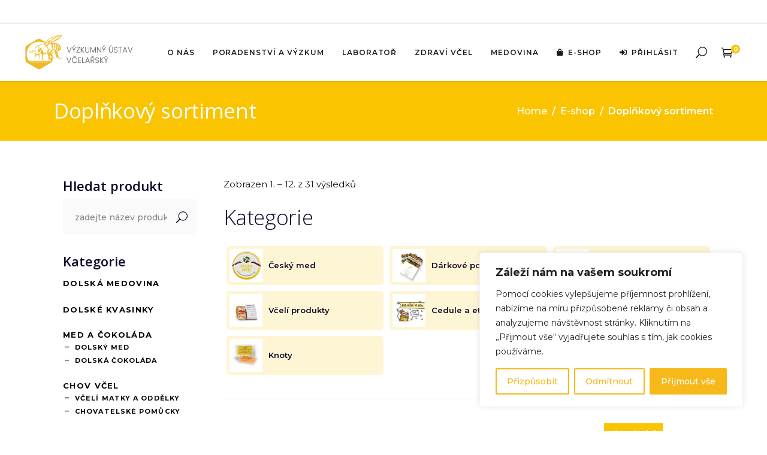

--- FILE ---
content_type: text/html; charset=UTF-8
request_url: https://www.beedol.cz/eshop/kategorie-produktu/doplnkovy-sortiment/
body_size: 71338
content:
<!DOCTYPE html>
<html lang="cs">
<head>
	
            <meta property="og:url" content="https://www.beedol.cz/eshop/kategorie-produktu/doplnkovy-sortiment"/>
            <meta property="og:type" content="article"/>
            <meta property="og:title" content="Výzkumný ústav včelařský"/>
            <meta property="og:description" content="Výzkumný ústav včelařský, s.r.o."/>
            <meta property="og:image" content="https://www.beedol.cz/wp-content/uploads/2019/08/VUVc_Dol.jpg"/>

		
        <meta charset="UTF-8"/>
        <link rel="profile" href="http://gmpg.org/xfn/11"/>
		
	            <meta name="viewport" content="width=device-width,initial-scale=1,user-scalable=yes">
		<meta name='robots' content='index, follow, max-image-preview:large, max-snippet:-1, max-video-preview:-1' />
<!-- Google tag (gtag.js) consent mode dataLayer added by Site Kit -->
<script type="text/javascript" id="google_gtagjs-js-consent-mode-data-layer">
/* <![CDATA[ */
window.dataLayer = window.dataLayer || [];function gtag(){dataLayer.push(arguments);}
gtag('consent', 'default', {"ad_personalization":"denied","ad_storage":"denied","ad_user_data":"denied","analytics_storage":"denied","functionality_storage":"denied","security_storage":"denied","personalization_storage":"denied","region":["AT","BE","BG","CH","CY","CZ","DE","DK","EE","ES","FI","FR","GB","GR","HR","HU","IE","IS","IT","LI","LT","LU","LV","MT","NL","NO","PL","PT","RO","SE","SI","SK"],"wait_for_update":500});
window._googlesitekitConsentCategoryMap = {"statistics":["analytics_storage"],"marketing":["ad_storage","ad_user_data","ad_personalization"],"functional":["functionality_storage","security_storage"],"preferences":["personalization_storage"]};
window._googlesitekitConsents = {"ad_personalization":"denied","ad_storage":"denied","ad_user_data":"denied","analytics_storage":"denied","functionality_storage":"denied","security_storage":"denied","personalization_storage":"denied","region":["AT","BE","BG","CH","CY","CZ","DE","DK","EE","ES","FI","FR","GB","GR","HR","HU","IE","IS","IT","LI","LT","LU","LV","MT","NL","NO","PL","PT","RO","SE","SI","SK"],"wait_for_update":500};
/* ]]> */
</script>
<!-- End Google tag (gtag.js) consent mode dataLayer added by Site Kit -->

	<!-- This site is optimized with the Yoast SEO plugin v26.6 - https://yoast.com/wordpress/plugins/seo/ -->
	<title>Doplňkový sortiment - Výzkumný ústav včelařský</title>
<link data-rocket-prefetch href="https://www.googletagmanager.com" rel="dns-prefetch">
<link data-rocket-prefetch href="https://www.gstatic.com" rel="dns-prefetch">
<link data-rocket-prefetch href="https://fonts.googleapis.com" rel="dns-prefetch">
<link data-rocket-prefetch href="https://www.google.com" rel="dns-prefetch">
<link data-rocket-prefetch href="https://maps.googleapis.com" rel="dns-prefetch">
<link data-rocket-prefetch href="https://googleads.g.doubleclick.net" rel="dns-prefetch">
<link data-rocket-prefetch href="" rel="dns-prefetch">
<link data-rocket-preload as="style" href="https://fonts.googleapis.com/css?family=Montserrat%3A300%2C400%2C500%2C600%2C700%2C800%7CMerriweather%3A300%2C400%2C500%2C600%2C700%2C800%7COpen%20Sans%3A300%2C400%2C500%2C600%2C700%2C800%7CMontserrat&#038;subset=latin-ext&#038;display=swap" rel="preload">
<link href="https://fonts.googleapis.com/css?family=Montserrat%3A300%2C400%2C500%2C600%2C700%2C800%7CMerriweather%3A300%2C400%2C500%2C600%2C700%2C800%7COpen%20Sans%3A300%2C400%2C500%2C600%2C700%2C800%7CMontserrat&#038;subset=latin-ext&#038;display=swap" media="print" onload="this.media=&#039;all&#039;" rel="stylesheet">
<noscript data-wpr-hosted-gf-parameters=""><link rel="stylesheet" href="https://fonts.googleapis.com/css?family=Montserrat%3A300%2C400%2C500%2C600%2C700%2C800%7CMerriweather%3A300%2C400%2C500%2C600%2C700%2C800%7COpen%20Sans%3A300%2C400%2C500%2C600%2C700%2C800%7CMontserrat&#038;subset=latin-ext&#038;display=swap"></noscript><link rel="preload" data-rocket-preload as="image" href="https://www.beedol.cz/wp-content/uploads/2025/08/darkovy_poukaz_500_web-300x300.jpg" imagesrcset="https://www.beedol.cz/wp-content/uploads/2025/08/darkovy_poukaz_500_web-300x300.jpg 300w, https://www.beedol.cz/wp-content/uploads/2025/08/darkovy_poukaz_500_web-150x150.jpg 150w, https://www.beedol.cz/wp-content/uploads/2025/08/darkovy_poukaz_500_web-768x768.jpg 768w, https://www.beedol.cz/wp-content/uploads/2025/08/darkovy_poukaz_500_web-39x39.jpg 39w, https://www.beedol.cz/wp-content/uploads/2025/08/darkovy_poukaz_500_web-18x18.jpg 18w, https://www.beedol.cz/wp-content/uploads/2025/08/darkovy_poukaz_500_web-25x25.jpg 25w, https://www.beedol.cz/wp-content/uploads/2025/08/darkovy_poukaz_500_web-650x650.jpg 650w, https://www.beedol.cz/wp-content/uploads/2025/08/darkovy_poukaz_500_web-450x450.jpg 450w, https://www.beedol.cz/wp-content/uploads/2025/08/darkovy_poukaz_500_web-100x100.jpg 100w, https://www.beedol.cz/wp-content/uploads/2025/08/darkovy_poukaz_500_web.jpg 1000w" imagesizes="(max-width: 300px) 100vw, 300px" fetchpriority="high">
	<link rel="canonical" href="https://www.beedol.cz/eshop/kategorie-produktu/doplnkovy-sortiment/" />
	<link rel="next" href="https://www.beedol.cz/eshop/kategorie-produktu/doplnkovy-sortiment/page/2/" />
	<meta property="og:locale" content="cs_CZ" />
	<meta property="og:type" content="article" />
	<meta property="og:title" content="Doplňkový sortiment - Výzkumný ústav včelařský" />
	<meta property="og:url" content="https://www.beedol.cz/eshop/kategorie-produktu/doplnkovy-sortiment/" />
	<meta property="og:site_name" content="Výzkumný ústav včelařský" />
	<meta property="og:image" content="https://www.beedol.cz/wp-content/uploads/2020/12/Beedol_logo_zakladni_max.png" />
	<meta property="og:image:width" content="4321" />
	<meta property="og:image:height" content="4321" />
	<meta property="og:image:type" content="image/png" />
	<meta name="twitter:card" content="summary_large_image" />
	<script type="application/ld+json" class="yoast-schema-graph">{"@context":"https://schema.org","@graph":[{"@type":"CollectionPage","@id":"https://www.beedol.cz/eshop/kategorie-produktu/doplnkovy-sortiment/","url":"https://www.beedol.cz/eshop/kategorie-produktu/doplnkovy-sortiment/","name":"Doplňkový sortiment - Výzkumný ústav včelařský","isPartOf":{"@id":"https://www.beedol.cz/#website"},"primaryImageOfPage":{"@id":"https://www.beedol.cz/eshop/kategorie-produktu/doplnkovy-sortiment/#primaryimage"},"image":{"@id":"https://www.beedol.cz/eshop/kategorie-produktu/doplnkovy-sortiment/#primaryimage"},"thumbnailUrl":"https://www.beedol.cz/wp-content/uploads/2025/08/darkovy_poukaz_500_web.jpg","breadcrumb":{"@id":"https://www.beedol.cz/eshop/kategorie-produktu/doplnkovy-sortiment/#breadcrumb"},"inLanguage":"cs"},{"@type":"ImageObject","inLanguage":"cs","@id":"https://www.beedol.cz/eshop/kategorie-produktu/doplnkovy-sortiment/#primaryimage","url":"https://www.beedol.cz/wp-content/uploads/2025/08/darkovy_poukaz_500_web.jpg","contentUrl":"https://www.beedol.cz/wp-content/uploads/2025/08/darkovy_poukaz_500_web.jpg","width":1000,"height":1000},{"@type":"BreadcrumbList","@id":"https://www.beedol.cz/eshop/kategorie-produktu/doplnkovy-sortiment/#breadcrumb","itemListElement":[{"@type":"ListItem","position":1,"name":"Domů","item":"https://www.beedol.cz/"},{"@type":"ListItem","position":2,"name":"Doplňkový sortiment"}]},{"@type":"WebSite","@id":"https://www.beedol.cz/#website","url":"https://www.beedol.cz/","name":"Výzkumný ústav včelařský","description":"Výzkumný ústav včelařský, s.r.o.","publisher":{"@id":"https://www.beedol.cz/#organization"},"potentialAction":[{"@type":"SearchAction","target":{"@type":"EntryPoint","urlTemplate":"https://www.beedol.cz/?s={search_term_string}"},"query-input":{"@type":"PropertyValueSpecification","valueRequired":true,"valueName":"search_term_string"}}],"inLanguage":"cs"},{"@type":"Organization","@id":"https://www.beedol.cz/#organization","name":"Výzkumný ústav včelařský","url":"https://www.beedol.cz/","logo":{"@type":"ImageObject","inLanguage":"cs","@id":"https://www.beedol.cz/#/schema/logo/image/","url":"https://www.beedol.cz/wp-content/uploads/2019/04/Beedol_logo_small.png","contentUrl":"https://www.beedol.cz/wp-content/uploads/2019/04/Beedol_logo_small.png","width":600,"height":541,"caption":"Výzkumný ústav včelařský"},"image":{"@id":"https://www.beedol.cz/#/schema/logo/image/"},"sameAs":["https://www.facebook.com/vuvcdol"]}]}</script>
	<!-- / Yoast SEO plugin. -->


<link rel='dns-prefetch' href='//cdn.jsdelivr.net' />
<link rel='dns-prefetch' href='//www.google.com' />
<link rel='dns-prefetch' href='//maps.googleapis.com' />
<link rel='dns-prefetch' href='//www.googletagmanager.com' />
<link rel='dns-prefetch' href='//fonts.googleapis.com' />
<link href='https://fonts.gstatic.com' crossorigin rel='preconnect' />
<link rel="alternate" type="application/rss+xml" title="Výzkumný ústav včelařský &raquo; RSS zdroj" href="https://www.beedol.cz/feed/" />
<link rel="alternate" type="application/rss+xml" title="Výzkumný ústav včelařský &raquo; RSS komentářů" href="https://www.beedol.cz/comments/feed/" />
<link rel="alternate" type="application/rss+xml" title="Výzkumný ústav včelařský &raquo; Doplňkový sortiment Kategorie RSS" href="https://www.beedol.cz/eshop/kategorie-produktu/doplnkovy-sortiment/feed/" />
<style id='wp-img-auto-sizes-contain-inline-css' type='text/css'>
img:is([sizes=auto i],[sizes^="auto," i]){contain-intrinsic-size:3000px 1500px}
/*# sourceURL=wp-img-auto-sizes-contain-inline-css */
</style>
<link data-minify="1" rel='stylesheet' id='berocket_products_label_style-css' href='https://www.beedol.cz/wp-content/cache/min/1/wp-content/plugins/advanced-product-labels-for-woocommerce/css/frontend.css?ver=1769010384' type='text/css' media='all' />
<style id='berocket_products_label_style-inline-css' type='text/css'>

        .berocket_better_labels:before,
        .berocket_better_labels:after {
            clear: both;
            content: " ";
            display: block;
        }
        .berocket_better_labels.berocket_better_labels_image {
            position: absolute!important;
            top: 8px!important;
            bottom: 0px!important;
            left: 8px!important;
            right: 0px!important;
            pointer-events: none;
        }
        .berocket_better_labels.berocket_better_labels_image * {
            pointer-events: none;
        }
        .berocket_better_labels.berocket_better_labels_image img,
        .berocket_better_labels.berocket_better_labels_image .fa,
        .berocket_better_labels.berocket_better_labels_image .berocket_color_label,
        .berocket_better_labels.berocket_better_labels_image .berocket_image_background,
        .berocket_better_labels .berocket_better_labels_line .br_alabel,
        .berocket_better_labels .berocket_better_labels_line .br_alabel span {
            pointer-events: all;
        }
        .berocket_better_labels .berocket_color_label,
        .br_alabel .berocket_color_label {
            width: 100%;
            height: 100%;
            display: block;
        }
        .berocket_better_labels .berocket_better_labels_position_left {
            text-align:left;
            float: left;
            clear: left;
        }
        .berocket_better_labels .berocket_better_labels_position_center {
            text-align:center;
        }
        .berocket_better_labels .berocket_better_labels_position_right {
            text-align:right;
            float: right;
            clear: right;
        }
        .berocket_better_labels.berocket_better_labels_label {
            clear: both
        }
        .berocket_better_labels .berocket_better_labels_line {
            line-height: 1px;
        }
        .berocket_better_labels.berocket_better_labels_label .berocket_better_labels_line {
            clear: none;
        }
        .berocket_better_labels .berocket_better_labels_position_left .berocket_better_labels_line {
            clear: left;
        }
        .berocket_better_labels .berocket_better_labels_position_right .berocket_better_labels_line {
            clear: right;
        }
        .berocket_better_labels .berocket_better_labels_line .br_alabel {
            display: inline-block;
            position: relative;
            top: 0!important;
            left: 0!important;
            right: 0!important;
            line-height: 1px;
        }.berocket_better_labels .berocket_better_labels_position {
                display: flex;
                flex-direction: column;
            }
            .berocket_better_labels .berocket_better_labels_position.berocket_better_labels_position_left {
                align-items: start;
            }
            .berocket_better_labels .berocket_better_labels_position.berocket_better_labels_position_right {
                align-items: end;
            }
            .rtl .berocket_better_labels .berocket_better_labels_position.berocket_better_labels_position_left {
                align-items: end;
            }
            .rtl .berocket_better_labels .berocket_better_labels_position.berocket_better_labels_position_right {
                align-items: start;
            }
            .berocket_better_labels .berocket_better_labels_position.berocket_better_labels_position_center {
                align-items: center;
            }
            .berocket_better_labels .berocket_better_labels_position .berocket_better_labels_inline {
                display: flex;
                align-items: start;
            }
/*# sourceURL=berocket_products_label_style-inline-css */
</style>
<link rel='stylesheet' id='sbi_styles-css' href='https://www.beedol.cz/wp-content/cache/background-css/1/www.beedol.cz/wp-content/plugins/instagram-feed/css/sbi-styles.min.css?ver=6.10.0&wpr_t=1769013991' type='text/css' media='all' />
<link rel='stylesheet' id='xoo-aff-style-css' href='https://www.beedol.cz/wp-content/plugins/easy-login-woocommerce/xoo-form-fields-fw/assets/css/xoo-aff-style.css?ver=2.1.0' type='text/css' media='all' />
<style id='xoo-aff-style-inline-css' type='text/css'>

.xoo-aff-input-group .xoo-aff-input-icon{
	background-color:  #eee;
	color:  #555;
	max-width: 40px;
	min-width: 40px;
	border-color:  #ccc;
	border-width: 1px;
	font-size: 14px;
}
.xoo-aff-group{
	margin-bottom: 30px;
}

.xoo-aff-group input[type="text"], .xoo-aff-group input[type="password"], .xoo-aff-group input[type="email"], .xoo-aff-group input[type="number"], .xoo-aff-group select, .xoo-aff-group select + .select2, .xoo-aff-group input[type="tel"], .xoo-aff-group input[type="file"]{
	background-color: #fff;
	color: #777;
	border-width: 1px;
	border-color: #cccccc;
	height: 50px;
}


.xoo-aff-group input[type="file"]{
	line-height: calc(50px - 13px);
}



.xoo-aff-group input[type="text"]::placeholder, .xoo-aff-group input[type="password"]::placeholder, .xoo-aff-group input[type="email"]::placeholder, .xoo-aff-group input[type="number"]::placeholder, .xoo-aff-group select::placeholder, .xoo-aff-group input[type="tel"]::placeholder, .xoo-aff-group .select2-selection__rendered, .xoo-aff-group .select2-container--default .select2-selection--single .select2-selection__rendered, .xoo-aff-group input[type="file"]::placeholder, .xoo-aff-group input::file-selector-button{
	color: #777;
}

.xoo-aff-group input[type="text"]:focus, .xoo-aff-group input[type="password"]:focus, .xoo-aff-group input[type="email"]:focus, .xoo-aff-group input[type="number"]:focus, .xoo-aff-group select:focus, .xoo-aff-group select + .select2:focus, .xoo-aff-group input[type="tel"]:focus, .xoo-aff-group input[type="file"]:focus{
	background-color: #ededed;
	color: #000;
}

[placeholder]:focus::-webkit-input-placeholder{
	color: #000!important;
}


.xoo-aff-input-icon + input[type="text"], .xoo-aff-input-icon + input[type="password"], .xoo-aff-input-icon + input[type="email"], .xoo-aff-input-icon + input[type="number"], .xoo-aff-input-icon + select, .xoo-aff-input-icon + select + .select2,  .xoo-aff-input-icon + input[type="tel"], .xoo-aff-input-icon + input[type="file"]{
	border-bottom-left-radius: 0;
	border-top-left-radius: 0;
}


/*# sourceURL=xoo-aff-style-inline-css */
</style>
<link rel='stylesheet' id='xoo-aff-font-awesome5-css' href='https://www.beedol.cz/wp-content/plugins/easy-login-woocommerce/xoo-form-fields-fw/lib/fontawesome5/css/all.min.css?ver=6.9' type='text/css' media='all' />
<link rel='stylesheet' id='xoo-select2-css' href='https://www.beedol.cz/wp-content/plugins/easy-login-woocommerce/xoo-form-fields-fw/lib/select2/select2.css?ver=6.9' type='text/css' media='all' />
<style id='wp-emoji-styles-inline-css' type='text/css'>

	img.wp-smiley, img.emoji {
		display: inline !important;
		border: none !important;
		box-shadow: none !important;
		height: 1em !important;
		width: 1em !important;
		margin: 0 0.07em !important;
		vertical-align: -0.1em !important;
		background: none !important;
		padding: 0 !important;
	}
/*# sourceURL=wp-emoji-styles-inline-css */
</style>
<style id='wp-block-library-inline-css' type='text/css'>
:root{--wp-block-synced-color:#7a00df;--wp-block-synced-color--rgb:122,0,223;--wp-bound-block-color:var(--wp-block-synced-color);--wp-editor-canvas-background:#ddd;--wp-admin-theme-color:#007cba;--wp-admin-theme-color--rgb:0,124,186;--wp-admin-theme-color-darker-10:#006ba1;--wp-admin-theme-color-darker-10--rgb:0,107,160.5;--wp-admin-theme-color-darker-20:#005a87;--wp-admin-theme-color-darker-20--rgb:0,90,135;--wp-admin-border-width-focus:2px}@media (min-resolution:192dpi){:root{--wp-admin-border-width-focus:1.5px}}.wp-element-button{cursor:pointer}:root .has-very-light-gray-background-color{background-color:#eee}:root .has-very-dark-gray-background-color{background-color:#313131}:root .has-very-light-gray-color{color:#eee}:root .has-very-dark-gray-color{color:#313131}:root .has-vivid-green-cyan-to-vivid-cyan-blue-gradient-background{background:linear-gradient(135deg,#00d084,#0693e3)}:root .has-purple-crush-gradient-background{background:linear-gradient(135deg,#34e2e4,#4721fb 50%,#ab1dfe)}:root .has-hazy-dawn-gradient-background{background:linear-gradient(135deg,#faaca8,#dad0ec)}:root .has-subdued-olive-gradient-background{background:linear-gradient(135deg,#fafae1,#67a671)}:root .has-atomic-cream-gradient-background{background:linear-gradient(135deg,#fdd79a,#004a59)}:root .has-nightshade-gradient-background{background:linear-gradient(135deg,#330968,#31cdcf)}:root .has-midnight-gradient-background{background:linear-gradient(135deg,#020381,#2874fc)}:root{--wp--preset--font-size--normal:16px;--wp--preset--font-size--huge:42px}.has-regular-font-size{font-size:1em}.has-larger-font-size{font-size:2.625em}.has-normal-font-size{font-size:var(--wp--preset--font-size--normal)}.has-huge-font-size{font-size:var(--wp--preset--font-size--huge)}.has-text-align-center{text-align:center}.has-text-align-left{text-align:left}.has-text-align-right{text-align:right}.has-fit-text{white-space:nowrap!important}#end-resizable-editor-section{display:none}.aligncenter{clear:both}.items-justified-left{justify-content:flex-start}.items-justified-center{justify-content:center}.items-justified-right{justify-content:flex-end}.items-justified-space-between{justify-content:space-between}.screen-reader-text{border:0;clip-path:inset(50%);height:1px;margin:-1px;overflow:hidden;padding:0;position:absolute;width:1px;word-wrap:normal!important}.screen-reader-text:focus{background-color:#ddd;clip-path:none;color:#444;display:block;font-size:1em;height:auto;left:5px;line-height:normal;padding:15px 23px 14px;text-decoration:none;top:5px;width:auto;z-index:100000}html :where(.has-border-color){border-style:solid}html :where([style*=border-top-color]){border-top-style:solid}html :where([style*=border-right-color]){border-right-style:solid}html :where([style*=border-bottom-color]){border-bottom-style:solid}html :where([style*=border-left-color]){border-left-style:solid}html :where([style*=border-width]){border-style:solid}html :where([style*=border-top-width]){border-top-style:solid}html :where([style*=border-right-width]){border-right-style:solid}html :where([style*=border-bottom-width]){border-bottom-style:solid}html :where([style*=border-left-width]){border-left-style:solid}html :where(img[class*=wp-image-]){height:auto;max-width:100%}:where(figure){margin:0 0 1em}html :where(.is-position-sticky){--wp-admin--admin-bar--position-offset:var(--wp-admin--admin-bar--height,0px)}@media screen and (max-width:600px){html :where(.is-position-sticky){--wp-admin--admin-bar--position-offset:0px}}

/*# sourceURL=wp-block-library-inline-css */
</style><link data-minify="1" rel='stylesheet' id='wc-blocks-style-css' href='https://www.beedol.cz/wp-content/cache/min/1/wp-content/plugins/woocommerce/assets/client/blocks/wc-blocks.css?ver=1769010384' type='text/css' media='all' />
<style id='global-styles-inline-css' type='text/css'>
:root{--wp--preset--aspect-ratio--square: 1;--wp--preset--aspect-ratio--4-3: 4/3;--wp--preset--aspect-ratio--3-4: 3/4;--wp--preset--aspect-ratio--3-2: 3/2;--wp--preset--aspect-ratio--2-3: 2/3;--wp--preset--aspect-ratio--16-9: 16/9;--wp--preset--aspect-ratio--9-16: 9/16;--wp--preset--color--black: #000000;--wp--preset--color--cyan-bluish-gray: #abb8c3;--wp--preset--color--white: #ffffff;--wp--preset--color--pale-pink: #f78da7;--wp--preset--color--vivid-red: #cf2e2e;--wp--preset--color--luminous-vivid-orange: #ff6900;--wp--preset--color--luminous-vivid-amber: #fcb900;--wp--preset--color--light-green-cyan: #7bdcb5;--wp--preset--color--vivid-green-cyan: #00d084;--wp--preset--color--pale-cyan-blue: #8ed1fc;--wp--preset--color--vivid-cyan-blue: #0693e3;--wp--preset--color--vivid-purple: #9b51e0;--wp--preset--gradient--vivid-cyan-blue-to-vivid-purple: linear-gradient(135deg,rgb(6,147,227) 0%,rgb(155,81,224) 100%);--wp--preset--gradient--light-green-cyan-to-vivid-green-cyan: linear-gradient(135deg,rgb(122,220,180) 0%,rgb(0,208,130) 100%);--wp--preset--gradient--luminous-vivid-amber-to-luminous-vivid-orange: linear-gradient(135deg,rgb(252,185,0) 0%,rgb(255,105,0) 100%);--wp--preset--gradient--luminous-vivid-orange-to-vivid-red: linear-gradient(135deg,rgb(255,105,0) 0%,rgb(207,46,46) 100%);--wp--preset--gradient--very-light-gray-to-cyan-bluish-gray: linear-gradient(135deg,rgb(238,238,238) 0%,rgb(169,184,195) 100%);--wp--preset--gradient--cool-to-warm-spectrum: linear-gradient(135deg,rgb(74,234,220) 0%,rgb(151,120,209) 20%,rgb(207,42,186) 40%,rgb(238,44,130) 60%,rgb(251,105,98) 80%,rgb(254,248,76) 100%);--wp--preset--gradient--blush-light-purple: linear-gradient(135deg,rgb(255,206,236) 0%,rgb(152,150,240) 100%);--wp--preset--gradient--blush-bordeaux: linear-gradient(135deg,rgb(254,205,165) 0%,rgb(254,45,45) 50%,rgb(107,0,62) 100%);--wp--preset--gradient--luminous-dusk: linear-gradient(135deg,rgb(255,203,112) 0%,rgb(199,81,192) 50%,rgb(65,88,208) 100%);--wp--preset--gradient--pale-ocean: linear-gradient(135deg,rgb(255,245,203) 0%,rgb(182,227,212) 50%,rgb(51,167,181) 100%);--wp--preset--gradient--electric-grass: linear-gradient(135deg,rgb(202,248,128) 0%,rgb(113,206,126) 100%);--wp--preset--gradient--midnight: linear-gradient(135deg,rgb(2,3,129) 0%,rgb(40,116,252) 100%);--wp--preset--font-size--small: 13px;--wp--preset--font-size--medium: 20px;--wp--preset--font-size--large: 36px;--wp--preset--font-size--x-large: 42px;--wp--preset--spacing--20: 0.44rem;--wp--preset--spacing--30: 0.67rem;--wp--preset--spacing--40: 1rem;--wp--preset--spacing--50: 1.5rem;--wp--preset--spacing--60: 2.25rem;--wp--preset--spacing--70: 3.38rem;--wp--preset--spacing--80: 5.06rem;--wp--preset--shadow--natural: 6px 6px 9px rgba(0, 0, 0, 0.2);--wp--preset--shadow--deep: 12px 12px 50px rgba(0, 0, 0, 0.4);--wp--preset--shadow--sharp: 6px 6px 0px rgba(0, 0, 0, 0.2);--wp--preset--shadow--outlined: 6px 6px 0px -3px rgb(255, 255, 255), 6px 6px rgb(0, 0, 0);--wp--preset--shadow--crisp: 6px 6px 0px rgb(0, 0, 0);}:where(.is-layout-flex){gap: 0.5em;}:where(.is-layout-grid){gap: 0.5em;}body .is-layout-flex{display: flex;}.is-layout-flex{flex-wrap: wrap;align-items: center;}.is-layout-flex > :is(*, div){margin: 0;}body .is-layout-grid{display: grid;}.is-layout-grid > :is(*, div){margin: 0;}:where(.wp-block-columns.is-layout-flex){gap: 2em;}:where(.wp-block-columns.is-layout-grid){gap: 2em;}:where(.wp-block-post-template.is-layout-flex){gap: 1.25em;}:where(.wp-block-post-template.is-layout-grid){gap: 1.25em;}.has-black-color{color: var(--wp--preset--color--black) !important;}.has-cyan-bluish-gray-color{color: var(--wp--preset--color--cyan-bluish-gray) !important;}.has-white-color{color: var(--wp--preset--color--white) !important;}.has-pale-pink-color{color: var(--wp--preset--color--pale-pink) !important;}.has-vivid-red-color{color: var(--wp--preset--color--vivid-red) !important;}.has-luminous-vivid-orange-color{color: var(--wp--preset--color--luminous-vivid-orange) !important;}.has-luminous-vivid-amber-color{color: var(--wp--preset--color--luminous-vivid-amber) !important;}.has-light-green-cyan-color{color: var(--wp--preset--color--light-green-cyan) !important;}.has-vivid-green-cyan-color{color: var(--wp--preset--color--vivid-green-cyan) !important;}.has-pale-cyan-blue-color{color: var(--wp--preset--color--pale-cyan-blue) !important;}.has-vivid-cyan-blue-color{color: var(--wp--preset--color--vivid-cyan-blue) !important;}.has-vivid-purple-color{color: var(--wp--preset--color--vivid-purple) !important;}.has-black-background-color{background-color: var(--wp--preset--color--black) !important;}.has-cyan-bluish-gray-background-color{background-color: var(--wp--preset--color--cyan-bluish-gray) !important;}.has-white-background-color{background-color: var(--wp--preset--color--white) !important;}.has-pale-pink-background-color{background-color: var(--wp--preset--color--pale-pink) !important;}.has-vivid-red-background-color{background-color: var(--wp--preset--color--vivid-red) !important;}.has-luminous-vivid-orange-background-color{background-color: var(--wp--preset--color--luminous-vivid-orange) !important;}.has-luminous-vivid-amber-background-color{background-color: var(--wp--preset--color--luminous-vivid-amber) !important;}.has-light-green-cyan-background-color{background-color: var(--wp--preset--color--light-green-cyan) !important;}.has-vivid-green-cyan-background-color{background-color: var(--wp--preset--color--vivid-green-cyan) !important;}.has-pale-cyan-blue-background-color{background-color: var(--wp--preset--color--pale-cyan-blue) !important;}.has-vivid-cyan-blue-background-color{background-color: var(--wp--preset--color--vivid-cyan-blue) !important;}.has-vivid-purple-background-color{background-color: var(--wp--preset--color--vivid-purple) !important;}.has-black-border-color{border-color: var(--wp--preset--color--black) !important;}.has-cyan-bluish-gray-border-color{border-color: var(--wp--preset--color--cyan-bluish-gray) !important;}.has-white-border-color{border-color: var(--wp--preset--color--white) !important;}.has-pale-pink-border-color{border-color: var(--wp--preset--color--pale-pink) !important;}.has-vivid-red-border-color{border-color: var(--wp--preset--color--vivid-red) !important;}.has-luminous-vivid-orange-border-color{border-color: var(--wp--preset--color--luminous-vivid-orange) !important;}.has-luminous-vivid-amber-border-color{border-color: var(--wp--preset--color--luminous-vivid-amber) !important;}.has-light-green-cyan-border-color{border-color: var(--wp--preset--color--light-green-cyan) !important;}.has-vivid-green-cyan-border-color{border-color: var(--wp--preset--color--vivid-green-cyan) !important;}.has-pale-cyan-blue-border-color{border-color: var(--wp--preset--color--pale-cyan-blue) !important;}.has-vivid-cyan-blue-border-color{border-color: var(--wp--preset--color--vivid-cyan-blue) !important;}.has-vivid-purple-border-color{border-color: var(--wp--preset--color--vivid-purple) !important;}.has-vivid-cyan-blue-to-vivid-purple-gradient-background{background: var(--wp--preset--gradient--vivid-cyan-blue-to-vivid-purple) !important;}.has-light-green-cyan-to-vivid-green-cyan-gradient-background{background: var(--wp--preset--gradient--light-green-cyan-to-vivid-green-cyan) !important;}.has-luminous-vivid-amber-to-luminous-vivid-orange-gradient-background{background: var(--wp--preset--gradient--luminous-vivid-amber-to-luminous-vivid-orange) !important;}.has-luminous-vivid-orange-to-vivid-red-gradient-background{background: var(--wp--preset--gradient--luminous-vivid-orange-to-vivid-red) !important;}.has-very-light-gray-to-cyan-bluish-gray-gradient-background{background: var(--wp--preset--gradient--very-light-gray-to-cyan-bluish-gray) !important;}.has-cool-to-warm-spectrum-gradient-background{background: var(--wp--preset--gradient--cool-to-warm-spectrum) !important;}.has-blush-light-purple-gradient-background{background: var(--wp--preset--gradient--blush-light-purple) !important;}.has-blush-bordeaux-gradient-background{background: var(--wp--preset--gradient--blush-bordeaux) !important;}.has-luminous-dusk-gradient-background{background: var(--wp--preset--gradient--luminous-dusk) !important;}.has-pale-ocean-gradient-background{background: var(--wp--preset--gradient--pale-ocean) !important;}.has-electric-grass-gradient-background{background: var(--wp--preset--gradient--electric-grass) !important;}.has-midnight-gradient-background{background: var(--wp--preset--gradient--midnight) !important;}.has-small-font-size{font-size: var(--wp--preset--font-size--small) !important;}.has-medium-font-size{font-size: var(--wp--preset--font-size--medium) !important;}.has-large-font-size{font-size: var(--wp--preset--font-size--large) !important;}.has-x-large-font-size{font-size: var(--wp--preset--font-size--x-large) !important;}
/*# sourceURL=global-styles-inline-css */
</style>

<style id='classic-theme-styles-inline-css' type='text/css'>
/*! This file is auto-generated */
.wp-block-button__link{color:#fff;background-color:#32373c;border-radius:9999px;box-shadow:none;text-decoration:none;padding:calc(.667em + 2px) calc(1.333em + 2px);font-size:1.125em}.wp-block-file__button{background:#32373c;color:#fff;text-decoration:none}
/*# sourceURL=/wp-includes/css/classic-themes.min.css */
</style>
<link rel='stylesheet' id='wp-components-css' href='https://www.beedol.cz/wp-includes/css/dist/components/style.min.css?ver=6.9' type='text/css' media='all' />
<link rel='stylesheet' id='wp-preferences-css' href='https://www.beedol.cz/wp-includes/css/dist/preferences/style.min.css?ver=6.9' type='text/css' media='all' />
<link rel='stylesheet' id='wp-block-editor-css' href='https://www.beedol.cz/wp-includes/css/dist/block-editor/style.min.css?ver=6.9' type='text/css' media='all' />
<link data-minify="1" rel='stylesheet' id='popup-maker-block-library-style-css' href='https://www.beedol.cz/wp-content/cache/min/1/wp-content/plugins/popup-maker/dist/packages/block-library-style.css?ver=1769010384' type='text/css' media='all' />
<link data-minify="1" rel='stylesheet' id='pwgc-wc-blocks-style-css' href='https://www.beedol.cz/wp-content/cache/min/1/wp-content/plugins/pw-gift-cards/assets/css/blocks.css?ver=1769010384' type='text/css' media='all' />
<link data-minify="1" rel='stylesheet' id='tiered-pricing-table-front-css-css' href='https://www.beedol.cz/wp-content/cache/min/1/wp-content/plugins/tier-pricing-table/assets/frontend/main.css?ver=1769010384' type='text/css' media='all' />
<link data-minify="1" rel='stylesheet' id='ToretCeskaPosta-draw-css-css' href='https://www.beedol.cz/wp-content/cache/min/1/wp-content/plugins/toret-ceska-posta/vendor/toret/toret-library/src/assets/css/toret-draw.css?ver=1769010384' type='text/css' media='all' />
<link data-minify="1" rel='stylesheet' id='ToretCeskaPosta-form-css-css' href='https://www.beedol.cz/wp-content/cache/min/1/wp-content/plugins/toret-ceska-posta/vendor/toret/toret-library/src/assets/css/toret-draw-form.css?ver=1769010384' type='text/css' media='all' />
<link data-minify="1" rel='stylesheet' id='ToretPplLibrary-select2-css-css' href='https://www.beedol.cz/wp-content/cache/min/1/npm/select2@4.1.0-rc.0/dist/css/select2.min.css?ver=1769010384' type='text/css' media='all' />
<link data-minify="1" rel='stylesheet' id='ToretPplLibrary-draw-css-css' href='https://www.beedol.cz/wp-content/cache/min/1/wp-content/plugins/toret-ppl/vendor/toret/toret-library/src/assets/css/toret-draw.css?ver=1769010384' type='text/css' media='all' />
<link data-minify="1" rel='stylesheet' id='ToretPplLibrary-form-css-css' href='https://www.beedol.cz/wp-content/cache/min/1/wp-content/plugins/toret-ppl/vendor/toret/toret-library/src/assets/css/toret-draw-form.css?ver=1769010384' type='text/css' media='all' />
<link rel='stylesheet' id='toretxmlfeeds-css' href='https://www.beedol.cz/wp-content/plugins/toretxmlfeeds/public/css/toretxmlfeeds-public.css?ver=1.3.5' type='text/css' media='all' />
<style id='woocommerce-inline-inline-css' type='text/css'>
.woocommerce form .form-row .required { visibility: visible; }
/*# sourceURL=woocommerce-inline-inline-css */
</style>
<link rel='stylesheet' id='xoo-el-style-css' href='https://www.beedol.cz/wp-content/plugins/easy-login-woocommerce/assets/css/xoo-el-style.css?ver=3.0.4' type='text/css' media='all' />
<style id='xoo-el-style-inline-css' type='text/css'>

	.xoo-el-form-container button.btn.button.xoo-el-action-btn{
		background-color: #fac400;
		color: #ffffff;
		font-weight: 600;
		font-size: 15px;
		height: 50px;
	}

.xoo-el-container:not(.xoo-el-style-slider) .xoo-el-inmodal{
	max-width: 600px;
	max-height: 700px;
}

.xoo-el-style-slider .xoo-el-modal{
	transform: translateX(600px);
	max-width: 600px;
}


.xoo-el-main, .xoo-el-main a , .xoo-el-main label{
	color: #000000;
}
.xoo-el-srcont{
	background-color: #ffffff;
}
.xoo-el-form-container ul.xoo-el-tabs li.xoo-el-active {
	background-color: #fac400;
	color: #ffffff;
}
.xoo-el-form-container ul.xoo-el-tabs li{
	background-color: #eeeeee;
	color: #000000;
	font-size: 16px;
	padding: 12px 20px;
}
.xoo-el-main{
	padding: 40px 20px;
}

.xoo-el-form-container button.xoo-el-action-btn:not(.button){
    font-weight: 600;
    font-size: 15px;
}



	.xoo-el-modal:before {
		vertical-align: top;
	}


	.xoo-el-inmodal{
		top: 5%;
	}

	.xoo-el-style-slider .xoo-el-srcont {
		justify-content: flex-start;
	}





.xoo-el-popup-active .xoo-el-opac{
    opacity: 0.7;
    background-color: #000000;
}





/*# sourceURL=xoo-el-style-inline-css */
</style>
<link rel='stylesheet' id='xoo-el-fonts-css' href='https://www.beedol.cz/wp-content/plugins/easy-login-woocommerce/assets/css/xoo-el-fonts.css?ver=3.0.4' type='text/css' media='all' />
<link data-minify="1" rel='stylesheet' id='toret-ceskaposta-plugin-styles-css' href='https://www.beedol.cz/wp-content/cache/min/1/wp-content/plugins/toret-ceska-posta/public/assets/css/public.css?ver=1769010384' type='text/css' media='all' />
<link data-minify="1" rel='stylesheet' id='toret-ppl-plugin-styles-css' href='https://www.beedol.cz/wp-content/cache/min/1/wp-content/plugins/toret-ppl/public/assets/css/public.css?ver=1769010384' type='text/css' media='all' />
<link data-minify="1" rel='stylesheet' id='toret-ppl-popup-styles-toret-css' href='https://www.beedol.cz/wp-content/cache/background-css/1/www.beedol.cz/wp-content/cache/min/1/wp-content/plugins/toret-ppl/public/assets/css/toret-branch-popup.css?ver=1769010384&wpr_t=1769013991' type='text/css' media='all' />
<link data-minify="1" rel='stylesheet' id='toret-qrplatby-plugin-styles-css' href='https://www.beedol.cz/wp-content/cache/min/1/wp-content/plugins/toret-qrplatby/assets/css/public.css?ver=1769010384' type='text/css' media='all' />
<link rel='stylesheet' id='wpforms-form-locker-frontend-css' href='https://www.beedol.cz/wp-content/plugins/wpforms-form-locker/assets/css/frontend.min.css?ver=2.8.0' type='text/css' media='all' />
<link data-minify="1" rel='stylesheet' id='yith-wacp-frontend-css' href='https://www.beedol.cz/wp-content/cache/min/1/wp-content/plugins/yith-woocommerce-added-to-cart-popup/assets/css/wacp-frontend.css?ver=1769010384' type='text/css' media='all' />
<style id='yith-wacp-frontend-inline-css' type='text/css'>

                #yith-wacp-popup .yith-wacp-content a.button {
                        background: rgb(250,196,0);
                        color: rgb(17,7,41);
                }
                #yith-wacp-popup .yith-wacp-content a.button:hover {
                        background: rgb(250,196,0);
                        color: rgb(255,255,255);
                }
/*# sourceURL=yith-wacp-frontend-inline-css */
</style>
<link rel='stylesheet' id='brunn-select-default-style-css' href='https://www.beedol.cz/wp-content/themes/brunn/style.css?ver=6.9' type='text/css' media='all' />
<link rel='stylesheet' id='brunn-select-modules-css' href='https://www.beedol.cz/wp-content/cache/background-css/1/www.beedol.cz/wp-content/themes/brunn/assets/css/modules.min.css?ver=6.9&wpr_t=1769013991' type='text/css' media='all' />
<link data-minify="1" rel='stylesheet' id='qodef-font_elegant-css' href='https://www.beedol.cz/wp-content/cache/min/1/wp-content/themes/brunn/framework/lib/icons-pack/elegant-icons/style.min.css?ver=1769010384' type='text/css' media='all' />
<link data-minify="1" rel='stylesheet' id='qodef-font_awesome-css' href='https://www.beedol.cz/wp-content/cache/min/1/wp-content/themes/brunn/framework/lib/icons-pack/font-awesome/css/fontawesome-all.min.css?ver=1769010384' type='text/css' media='all' />
<link data-minify="1" rel='stylesheet' id='qodef-ion_icons-css' href='https://www.beedol.cz/wp-content/cache/min/1/wp-content/themes/brunn/framework/lib/icons-pack/ion-icons/css/ionicons.min.css?ver=1769010384' type='text/css' media='all' />
<link rel='stylesheet' id='mediaelement-css' href='https://www.beedol.cz/wp-content/cache/background-css/1/www.beedol.cz/wp-includes/js/mediaelement/mediaelementplayer-legacy.min.css?ver=4.2.17&wpr_t=1769013991' type='text/css' media='all' />
<link rel='stylesheet' id='wp-mediaelement-css' href='https://www.beedol.cz/wp-includes/js/mediaelement/wp-mediaelement.min.css?ver=6.9' type='text/css' media='all' />
<link rel='stylesheet' id='brunn-select-woo-css' href='https://www.beedol.cz/wp-content/themes/brunn/assets/css/woocommerce.min.css?ver=6.9' type='text/css' media='all' />
<style id='brunn-select-woo-inline-css' type='text/css'>
.qodef-smooth-transition-loader { background-color: #ffffff;}.qodef-st-loader .qodef-rotate-circles > div, .qodef-st-loader .pulse, .qodef-st-loader .double_pulse .double-bounce1, .qodef-st-loader .double_pulse .double-bounce2, .qodef-st-loader .cube, .qodef-st-loader .rotating_cubes .cube1, .qodef-st-loader .rotating_cubes .cube2, .qodef-st-loader .stripes > div, .qodef-st-loader .wave > div, .qodef-st-loader .two_rotating_circles .dot1, .qodef-st-loader .two_rotating_circles .dot2, .qodef-st-loader .five_rotating_circles .container1 > div, .qodef-st-loader .five_rotating_circles .container2 > div, .qodef-st-loader .five_rotating_circles .container3 > div, .qodef-st-loader .atom .ball-1:before, .qodef-st-loader .atom .ball-2:before, .qodef-st-loader .atom .ball-3:before, .qodef-st-loader .atom .ball-4:before, .qodef-st-loader .clock .ball:before, .qodef-st-loader .mitosis .ball, .qodef-st-loader .lines .line1, .qodef-st-loader .lines .line2, .qodef-st-loader .lines .line3, .qodef-st-loader .lines .line4, .qodef-st-loader .fussion .ball, .qodef-st-loader .fussion .ball-1, .qodef-st-loader .fussion .ball-2, .qodef-st-loader .fussion .ball-3, .qodef-st-loader .fussion .ball-4, .qodef-st-loader .wave_circles .ball, .qodef-st-loader .pulse_circles .ball { background-color: #dd9933;}
/*# sourceURL=brunn-select-woo-inline-css */
</style>
<link rel='stylesheet' id='brunn-select-woo-responsive-css' href='https://www.beedol.cz/wp-content/themes/brunn/assets/css/woocommerce-responsive.min.css?ver=6.9' type='text/css' media='all' />
<link data-minify="1" rel='stylesheet' id='brunn-select-style-dynamic-css' href='https://www.beedol.cz/wp-content/cache/background-css/1/www.beedol.cz/wp-content/cache/min/1/wp-content/themes/brunn/assets/css/style_dynamic.css?ver=1769010384&wpr_t=1769013991' type='text/css' media='all' />
<link rel='stylesheet' id='brunn-select-modules-responsive-css' href='https://www.beedol.cz/wp-content/themes/brunn/assets/css/modules-responsive.min.css?ver=6.9' type='text/css' media='all' />
<link data-minify="1" rel='stylesheet' id='brunn-select-style-dynamic-responsive-css' href='https://www.beedol.cz/wp-content/cache/min/1/wp-content/themes/brunn/assets/css/style_dynamic_responsive.css?ver=1769010384' type='text/css' media='all' />

<link rel='stylesheet' id='brunn-core-dashboard-style-css' href='https://www.beedol.cz/wp-content/plugins/brunn-core/core-dashboard/assets/css/core-dashboard.min.css?ver=6.9' type='text/css' media='all' />
<link rel='stylesheet' id='tablepress-default-css' href='https://www.beedol.cz/wp-content/tablepress-combined.min.css?ver=41' type='text/css' media='all' />
<link data-minify="1" rel='stylesheet' id='popup-maker-site-css' href='https://www.beedol.cz/wp-content/cache/min/1/wp-content/plugins/popup-maker/dist/assets/site.css?ver=1769010384' type='text/css' media='all' />
<style id='popup-maker-site-inline-css' type='text/css'>
/* Popup Google Fonts */
@import url('//fonts.googleapis.com/css?family=Montserrat:100');

/* Popup Theme 11556: Default Theme */
.pum-theme-11556, .pum-theme-default-theme { background-color: rgba( 255, 255, 255, 0.50 ) } 
.pum-theme-11556 .pum-container, .pum-theme-default-theme .pum-container { padding: 50px; border-radius: 0px; border: 1px none #000000; box-shadow: 1px 1px 3px 0px rgba( 2, 2, 2, 0.23 ); background-color: rgba( 255, 255, 255, 1.00 ) } 
.pum-theme-11556 .pum-title, .pum-theme-default-theme .pum-title { color: #000000; text-align: left; text-shadow: 0px 0px 0px rgba( 2, 2, 2, 0.23 ); font-family: inherit; font-weight: 500; font-size: 38px; line-height: 36px } 
.pum-theme-11556 .pum-content, .pum-theme-default-theme .pum-content { color: #5b5b5b; font-family: inherit; font-weight: 400 } 
.pum-theme-11556 .pum-content + .pum-close, .pum-theme-default-theme .pum-content + .pum-close { position: absolute; height: auto; width: auto; left: auto; right: 0px; bottom: auto; top: 0px; padding: 10px; color: #ffffff; font-family: inherit; font-weight: 600; font-size: 20px; line-height: 36px; border: 1px none #ffffff; border-radius: 0px; box-shadow: 1px 1px 3px 0px rgba( 2, 2, 2, 0.23 ); text-shadow: 0px 0px 0px rgba( 0, 0, 0, 0.23 ); background-color: rgba( 250, 196, 0, 1.00 ) } 

/* Popup Theme 12248: Content Only - For use with page builders or block editor */
.pum-theme-12248, .pum-theme-content-only { background-color: rgba( 0, 0, 0, 0.70 ) } 
.pum-theme-12248 .pum-container, .pum-theme-content-only .pum-container { padding: 0px; border-radius: 0px; border: 1px none #000000; box-shadow: 0px 0px 0px 0px rgba( 2, 2, 2, 0.00 ) } 
.pum-theme-12248 .pum-title, .pum-theme-content-only .pum-title { color: #000000; text-align: left; text-shadow: 0px 0px 0px rgba( 2, 2, 2, 0.23 ); font-family: inherit; font-weight: 400; font-size: 32px; line-height: 36px } 
.pum-theme-12248 .pum-content, .pum-theme-content-only .pum-content { color: #8c8c8c; font-family: inherit; font-weight: 400 } 
.pum-theme-12248 .pum-content + .pum-close, .pum-theme-content-only .pum-content + .pum-close { position: absolute; height: 18px; width: 18px; left: auto; right: 7px; bottom: auto; top: 7px; padding: 0px; color: #000000; font-family: inherit; font-weight: 700; font-size: 20px; line-height: 20px; border: 1px none #ffffff; border-radius: 15px; box-shadow: 0px 0px 0px 0px rgba( 2, 2, 2, 0.00 ); text-shadow: 0px 0px 0px rgba( 0, 0, 0, 0.00 ); background-color: rgba( 255, 255, 255, 0.00 ) } 

/* Popup Theme 11941: Floating Bar - Soft Blue */
.pum-theme-11941, .pum-theme-floating-bar { background-color: rgba( 255, 255, 255, 0.00 ) } 
.pum-theme-11941 .pum-container, .pum-theme-floating-bar .pum-container { padding: 8px; border-radius: 0px; border: 1px none #000000; box-shadow: 1px 1px 3px 0px rgba( 2, 2, 2, 0.23 ); background-color: rgba( 238, 246, 252, 1.00 ) } 
.pum-theme-11941 .pum-title, .pum-theme-floating-bar .pum-title { color: #505050; text-align: left; text-shadow: 0px 0px 0px rgba( 2, 2, 2, 0.23 ); font-family: inherit; font-weight: 400; font-size: 32px; line-height: 36px } 
.pum-theme-11941 .pum-content, .pum-theme-floating-bar .pum-content { color: #505050; font-family: inherit; font-weight: 400 } 
.pum-theme-11941 .pum-content + .pum-close, .pum-theme-floating-bar .pum-content + .pum-close { position: absolute; height: 18px; width: 18px; left: auto; right: 5px; bottom: auto; top: 50%; padding: 0px; color: #505050; font-family: Sans-Serif; font-weight: 700; font-size: 15px; line-height: 18px; border: 1px solid #505050; border-radius: 15px; box-shadow: 0px 0px 0px 0px rgba( 2, 2, 2, 0.00 ); text-shadow: 0px 0px 0px rgba( 0, 0, 0, 0.00 ); background-color: rgba( 255, 255, 255, 0.00 ); transform: translate(0, -50%) } 

/* Popup Theme 11557: Light Box */
.pum-theme-11557, .pum-theme-lightbox { background-color: rgba( 0, 0, 0, 0.60 ) } 
.pum-theme-11557 .pum-container, .pum-theme-lightbox .pum-container { padding: 18px; border-radius: 3px; border: 8px solid #000000; box-shadow: 0px 0px 30px 0px rgba( 2, 2, 2, 1.00 ); background-color: rgba( 255, 255, 255, 1.00 ) } 
.pum-theme-11557 .pum-title, .pum-theme-lightbox .pum-title { color: #000000; text-align: left; text-shadow: 0px 0px 0px rgba( 2, 2, 2, 0.23 ); font-family: inherit; font-weight: 100; font-size: 32px; line-height: 36px } 
.pum-theme-11557 .pum-content, .pum-theme-lightbox .pum-content { color: #000000; font-family: inherit; font-weight: 100 } 
.pum-theme-11557 .pum-content + .pum-close, .pum-theme-lightbox .pum-content + .pum-close { position: absolute; height: 26px; width: 26px; left: auto; right: -13px; bottom: auto; top: -13px; padding: 0px; color: #ffffff; font-family: Arial; font-weight: 100; font-size: 24px; line-height: 24px; border: 2px solid #ffffff; border-radius: 26px; box-shadow: 0px 0px 15px 1px rgba( 2, 2, 2, 0.75 ); text-shadow: 0px 0px 0px rgba( 0, 0, 0, 0.23 ); background-color: rgba( 0, 0, 0, 1.00 ) } 

/* Popup Theme 11558: Enterprise Blue */
.pum-theme-11558, .pum-theme-enterprise-blue { background-color: rgba( 0, 0, 0, 0.70 ) } 
.pum-theme-11558 .pum-container, .pum-theme-enterprise-blue .pum-container { padding: 28px; border-radius: 5px; border: 1px none #000000; box-shadow: 0px 10px 25px 4px rgba( 2, 2, 2, 0.50 ); background-color: rgba( 255, 255, 255, 1.00 ) } 
.pum-theme-11558 .pum-title, .pum-theme-enterprise-blue .pum-title { color: #315b7c; text-align: left; text-shadow: 0px 0px 0px rgba( 2, 2, 2, 0.23 ); font-family: inherit; font-weight: 100; font-size: 34px; line-height: 36px } 
.pum-theme-11558 .pum-content, .pum-theme-enterprise-blue .pum-content { color: #2d2d2d; font-family: inherit; font-weight: 100 } 
.pum-theme-11558 .pum-content + .pum-close, .pum-theme-enterprise-blue .pum-content + .pum-close { position: absolute; height: 28px; width: 28px; left: auto; right: 8px; bottom: auto; top: 8px; padding: 4px; color: #ffffff; font-family: Times New Roman; font-weight: 100; font-size: 20px; line-height: 20px; border: 1px none #ffffff; border-radius: 42px; box-shadow: 0px 0px 0px 0px rgba( 2, 2, 2, 0.23 ); text-shadow: 0px 0px 0px rgba( 0, 0, 0, 0.23 ); background-color: rgba( 49, 91, 124, 1.00 ) } 

/* Popup Theme 11559: Hello Box */
.pum-theme-11559, .pum-theme-hello-box { background-color: rgba( 0, 0, 0, 0.75 ) } 
.pum-theme-11559 .pum-container, .pum-theme-hello-box .pum-container { padding: 30px; border-radius: 80px; border: 14px solid #81d742; box-shadow: 0px 0px 0px 0px rgba( 2, 2, 2, 0.00 ); background-color: rgba( 255, 255, 255, 1.00 ) } 
.pum-theme-11559 .pum-title, .pum-theme-hello-box .pum-title { color: #2d2d2d; text-align: left; text-shadow: 0px 0px 0px rgba( 2, 2, 2, 0.23 ); font-family: Montserrat; font-weight: 100; font-size: 32px; line-height: 36px } 
.pum-theme-11559 .pum-content, .pum-theme-hello-box .pum-content { color: #2d2d2d; font-family: inherit; font-weight: 100 } 
.pum-theme-11559 .pum-content + .pum-close, .pum-theme-hello-box .pum-content + .pum-close { position: absolute; height: auto; width: auto; left: auto; right: -30px; bottom: auto; top: -30px; padding: 0px; color: #2d2d2d; font-family: Times New Roman; font-weight: 100; font-size: 32px; line-height: 28px; border: 1px none #ffffff; border-radius: 28px; box-shadow: 0px 0px 0px 0px rgba( 2, 2, 2, 0.23 ); text-shadow: 0px 0px 0px rgba( 0, 0, 0, 0.23 ); background-color: rgba( 255, 255, 255, 1.00 ) } 

/* Popup Theme 11560: Cutting Edge */
.pum-theme-11560, .pum-theme-cutting-edge { background-color: rgba( 0, 0, 0, 0.50 ) } 
.pum-theme-11560 .pum-container, .pum-theme-cutting-edge .pum-container { padding: 18px; border-radius: 0px; border: 1px none #000000; box-shadow: 0px 10px 25px 0px rgba( 2, 2, 2, 0.50 ); background-color: rgba( 30, 115, 190, 1.00 ) } 
.pum-theme-11560 .pum-title, .pum-theme-cutting-edge .pum-title { color: #ffffff; text-align: left; text-shadow: 0px 0px 0px rgba( 2, 2, 2, 0.23 ); font-family: Sans-Serif; font-weight: 100; font-size: 26px; line-height: 28px } 
.pum-theme-11560 .pum-content, .pum-theme-cutting-edge .pum-content { color: #ffffff; font-family: inherit; font-weight: 100 } 
.pum-theme-11560 .pum-content + .pum-close, .pum-theme-cutting-edge .pum-content + .pum-close { position: absolute; height: 24px; width: 24px; left: auto; right: 0px; bottom: auto; top: 0px; padding: 0px; color: #1e73be; font-family: Times New Roman; font-weight: 100; font-size: 32px; line-height: 24px; border: 1px none #ffffff; border-radius: 0px; box-shadow: -1px 1px 1px 0px rgba( 2, 2, 2, 0.10 ); text-shadow: -1px 1px 1px rgba( 0, 0, 0, 0.10 ); background-color: rgba( 238, 238, 34, 1.00 ) } 

/* Popup Theme 11561: Framed Border */
.pum-theme-11561, .pum-theme-framed-border { background-color: rgba( 255, 255, 255, 0.50 ) } 
.pum-theme-11561 .pum-container, .pum-theme-framed-border .pum-container { padding: 18px; border-radius: 0px; border: 20px outset #dd3333; box-shadow: 1px 1px 3px 0px rgba( 2, 2, 2, 0.97 ) inset; background-color: rgba( 255, 251, 239, 1.00 ) } 
.pum-theme-11561 .pum-title, .pum-theme-framed-border .pum-title { color: #000000; text-align: left; text-shadow: 0px 0px 0px rgba( 2, 2, 2, 0.23 ); font-family: inherit; font-weight: 100; font-size: 32px; line-height: 36px } 
.pum-theme-11561 .pum-content, .pum-theme-framed-border .pum-content { color: #2d2d2d; font-family: inherit; font-weight: 100 } 
.pum-theme-11561 .pum-content + .pum-close, .pum-theme-framed-border .pum-content + .pum-close { position: absolute; height: 20px; width: 20px; left: auto; right: -20px; bottom: auto; top: -20px; padding: 0px; color: #ffffff; font-family: Tahoma; font-weight: 700; font-size: 16px; line-height: 18px; border: 1px none #ffffff; border-radius: 0px; box-shadow: 0px 0px 0px 0px rgba( 2, 2, 2, 0.23 ); text-shadow: 0px 0px 0px rgba( 0, 0, 0, 0.23 ); background-color: rgba( 0, 0, 0, 0.55 ) } 

#pum-48872 {z-index: 1999999999}
#pum-40587 {z-index: 1999999999}
#pum-39233 {z-index: 1999999999}
#pum-34481 {z-index: 1999999999}
#pum-12905 {z-index: 1999999999}
#pum-33823 {z-index: 1999999999}
#pum-33859 {z-index: 1999999999}
#pum-33500 {z-index: 1999999999}

/*# sourceURL=popup-maker-site-inline-css */
</style>
<link rel='stylesheet' id='chld_thm_cfg_separate-css' href='https://www.beedol.cz/wp-content/themes/brunn-child/ctc-style.css?ver=2.1' type='text/css' media='all' />
<script type="text/javascript" src="https://www.beedol.cz/wp-includes/js/jquery/jquery.min.js?ver=3.7.1" id="jquery-core-js"></script>
<script type="text/javascript" src="https://www.beedol.cz/wp-includes/js/jquery/jquery-migrate.min.js?ver=3.4.1" id="jquery-migrate-js"></script>
<script type="text/javascript" id="cookie-law-info-js-extra">
/* <![CDATA[ */
var _ckyConfig = {"_ipData":[],"_assetsURL":"https://www.beedol.cz/wp-content/plugins/cookie-law-info/lite/frontend/images/","_publicURL":"https://www.beedol.cz","_expiry":"365","_categories":[{"name":"Nezbytn\u00e9","slug":"necessary","isNecessary":true,"ccpaDoNotSell":true,"cookies":[{"cookieID":"__cf_bm","domain":".vimeo.com","provider":"cloudflare.com"},{"cookieID":"cookieyes-consent","domain":".www.beedol.cz","provider":"cookieyes.com"}],"active":true,"defaultConsent":{"gdpr":true,"ccpa":true}},{"name":"Funk\u010dn\u00ed","slug":"functional","isNecessary":false,"ccpaDoNotSell":true,"cookies":[{"cookieID":"_cfuvid","domain":".vimeo.com","provider":""}],"active":true,"defaultConsent":{"gdpr":false,"ccpa":false}},{"name":"Analytics","slug":"analytics","isNecessary":false,"ccpaDoNotSell":true,"cookies":[{"cookieID":"_ga","domain":".beedol.cz","provider":"google-analytics.com|googletagmanager.com/gtag/js"},{"cookieID":"_ga_*","domain":".beedol.cz","provider":"google-analytics.com|googletagmanager.com/gtag/js"},{"cookieID":"sbjs_migrations","domain":".beedol.cz","provider":"sourcebuster.min.js"},{"cookieID":"sbjs_current_add","domain":".beedol.cz","provider":"sourcebuster.min.js"},{"cookieID":"sbjs_first_add","domain":".beedol.cz","provider":"sourcebuster.min.js"},{"cookieID":"sbjs_current","domain":".beedol.cz","provider":"sourcebuster.min.js"},{"cookieID":"sbjs_first","domain":".beedol.cz","provider":"sourcebuster.min.js"},{"cookieID":"sbjs_udata","domain":".beedol.cz","provider":"sourcebuster.min.js"},{"cookieID":"sbjs_session","domain":".beedol.cz","provider":"sourcebuster.min.js"},{"cookieID":"sid","domain":".seznam.cz","provider":"google.com"}],"active":true,"defaultConsent":{"gdpr":false,"ccpa":false}},{"name":"V\u00fdkon","slug":"performance","isNecessary":false,"ccpaDoNotSell":true,"cookies":[],"active":true,"defaultConsent":{"gdpr":false,"ccpa":false}},{"name":"Reklama","slug":"advertisement","isNecessary":false,"ccpaDoNotSell":true,"cookies":[{"cookieID":"NID","domain":".translate-pa.googleapis.com","provider":"google.com"}],"active":true,"defaultConsent":{"gdpr":false,"ccpa":false}}],"_activeLaw":"gdpr","_rootDomain":"","_block":"1","_showBanner":"1","_bannerConfig":{"settings":{"type":"box","preferenceCenterType":"popup","position":"bottom-right","applicableLaw":"gdpr"},"behaviours":{"reloadBannerOnAccept":false,"loadAnalyticsByDefault":false,"animations":{"onLoad":"animate","onHide":"sticky"}},"config":{"revisitConsent":{"status":true,"tag":"revisit-consent","position":"bottom-left","meta":{"url":"#"},"styles":{"background-color":"#F6B919"},"elements":{"title":{"type":"text","tag":"revisit-consent-title","status":true,"styles":{"color":"#0056a7"}}}},"preferenceCenter":{"toggle":{"status":true,"tag":"detail-category-toggle","type":"toggle","states":{"active":{"styles":{"background-color":"#1863DC"}},"inactive":{"styles":{"background-color":"#D0D5D2"}}}}},"categoryPreview":{"status":false,"toggle":{"status":true,"tag":"detail-category-preview-toggle","type":"toggle","states":{"active":{"styles":{"background-color":"#1863DC"}},"inactive":{"styles":{"background-color":"#D0D5D2"}}}}},"videoPlaceholder":{"status":true,"styles":{"background-color":"#000000","border-color":"#000000","color":"#ffffff"}},"readMore":{"status":false,"tag":"readmore-button","type":"link","meta":{"noFollow":true,"newTab":true},"styles":{"color":"#F6B919","background-color":"transparent","border-color":"transparent"}},"showMore":{"status":true,"tag":"show-desc-button","type":"button","styles":{"color":"#1863DC"}},"showLess":{"status":true,"tag":"hide-desc-button","type":"button","styles":{"color":"#1863DC"}},"alwaysActive":{"status":true,"tag":"always-active","styles":{"color":"#008000"}},"manualLinks":{"status":true,"tag":"manual-links","type":"link","styles":{"color":"#1863DC"}},"auditTable":{"status":true},"optOption":{"status":true,"toggle":{"status":true,"tag":"optout-option-toggle","type":"toggle","states":{"active":{"styles":{"background-color":"#1863dc"}},"inactive":{"styles":{"background-color":"#FFFFFF"}}}}}}},"_version":"3.3.9.1","_logConsent":"1","_tags":[{"tag":"accept-button","styles":{"color":"#FFFFFF","background-color":"#F6B919","border-color":"#F6B919"}},{"tag":"reject-button","styles":{"color":"#F6B919","background-color":"transparent","border-color":"#F6B919"}},{"tag":"settings-button","styles":{"color":"#F6B919","background-color":"transparent","border-color":"#F6B919"}},{"tag":"readmore-button","styles":{"color":"#F6B919","background-color":"transparent","border-color":"transparent"}},{"tag":"donotsell-button","styles":{"color":"#1863DC","background-color":"transparent","border-color":"transparent"}},{"tag":"show-desc-button","styles":{"color":"#1863DC"}},{"tag":"hide-desc-button","styles":{"color":"#1863DC"}},{"tag":"cky-always-active","styles":[]},{"tag":"cky-link","styles":[]},{"tag":"accept-button","styles":{"color":"#FFFFFF","background-color":"#F6B919","border-color":"#F6B919"}},{"tag":"revisit-consent","styles":{"background-color":"#F6B919"}}],"_shortCodes":[{"key":"cky_readmore","content":"\u003Ca href=\"#\" class=\"cky-policy\" aria-label=\"Z\u00e1sady pou\u017e\u00edv\u00e1n\u00ed soubor\u016f cookie\" target=\"_blank\" rel=\"noopener\" data-cky-tag=\"readmore-button\"\u003EZ\u00e1sady pou\u017e\u00edv\u00e1n\u00ed soubor\u016f cookie\u003C/a\u003E","tag":"readmore-button","status":false,"attributes":{"rel":"nofollow","target":"_blank"}},{"key":"cky_show_desc","content":"\u003Cbutton class=\"cky-show-desc-btn\" data-cky-tag=\"show-desc-button\" aria-label=\"Zobrazit v\u00edce\"\u003EZobrazit v\u00edce\u003C/button\u003E","tag":"show-desc-button","status":true,"attributes":[]},{"key":"cky_hide_desc","content":"\u003Cbutton class=\"cky-show-desc-btn\" data-cky-tag=\"hide-desc-button\" aria-label=\"Zobrazit m\u00e9n\u011b\"\u003EZobrazit m\u00e9n\u011b\u003C/button\u003E","tag":"hide-desc-button","status":true,"attributes":[]},{"key":"cky_optout_show_desc","content":"[cky_optout_show_desc]","tag":"optout-show-desc-button","status":true,"attributes":[]},{"key":"cky_optout_hide_desc","content":"[cky_optout_hide_desc]","tag":"optout-hide-desc-button","status":true,"attributes":[]},{"key":"cky_category_toggle_label","content":"[cky_{{status}}_category_label] [cky_preference_{{category_slug}}_title]","tag":"","status":true,"attributes":[]},{"key":"cky_enable_category_label","content":"Umo\u017enit","tag":"","status":true,"attributes":[]},{"key":"cky_disable_category_label","content":"Zak\u00e1zat","tag":"","status":true,"attributes":[]},{"key":"cky_video_placeholder","content":"\u003Cdiv class=\"video-placeholder-normal\" data-cky-tag=\"video-placeholder\" id=\"[UNIQUEID]\"\u003E\u003Cp class=\"video-placeholder-text-normal\" data-cky-tag=\"placeholder-title\"\u003EP\u0159ijm\u011bte pros\u00edm souhlas se soubory cookie\u003C/p\u003E\u003C/div\u003E","tag":"","status":true,"attributes":[]},{"key":"cky_enable_optout_label","content":"Umo\u017enit","tag":"","status":true,"attributes":[]},{"key":"cky_disable_optout_label","content":"Zak\u00e1zat","tag":"","status":true,"attributes":[]},{"key":"cky_optout_toggle_label","content":"[cky_{{status}}_optout_label] [cky_optout_option_title]","tag":"","status":true,"attributes":[]},{"key":"cky_optout_option_title","content":"Neprod\u00e1vejte ani nesd\u00edlejte m\u00e9 osobn\u00ed \u00fadaje","tag":"","status":true,"attributes":[]},{"key":"cky_optout_close_label","content":"Zav\u0159\u00edt","tag":"","status":true,"attributes":[]},{"key":"cky_preference_close_label","content":"Zav\u0159\u00edt","tag":"","status":true,"attributes":[]}],"_rtl":"","_language":"cs","_providersToBlock":[{"re":"google-analytics.com|googletagmanager.com/gtag/js","categories":["analytics"]},{"re":"sourcebuster.min.js","categories":["analytics"]},{"re":"google.com","categories":["analytics","advertisement"]}]};
var _ckyStyles = {"css":".cky-overlay{background: #000000; opacity: 0.4; position: fixed; top: 0; left: 0; width: 100%; height: 100%; z-index: 99999999;}.cky-hide{display: none;}.cky-btn-revisit-wrapper{display: flex; align-items: center; justify-content: center; background: #0056a7; width: 45px; height: 45px; border-radius: 50%; position: fixed; z-index: 999999; cursor: pointer;}.cky-revisit-bottom-left{bottom: 15px; left: 15px;}.cky-revisit-bottom-right{bottom: 15px; right: 15px;}.cky-btn-revisit-wrapper .cky-btn-revisit{display: flex; align-items: center; justify-content: center; background: none; border: none; cursor: pointer; position: relative; margin: 0; padding: 0;}.cky-btn-revisit-wrapper .cky-btn-revisit img{max-width: fit-content; margin: 0; height: 30px; width: 30px;}.cky-revisit-bottom-left:hover::before{content: attr(data-tooltip); position: absolute; background: #4e4b66; color: #ffffff; left: calc(100% + 7px); font-size: 12px; line-height: 16px; width: max-content; padding: 4px 8px; border-radius: 4px;}.cky-revisit-bottom-left:hover::after{position: absolute; content: \"\"; border: 5px solid transparent; left: calc(100% + 2px); border-left-width: 0; border-right-color: #4e4b66;}.cky-revisit-bottom-right:hover::before{content: attr(data-tooltip); position: absolute; background: #4e4b66; color: #ffffff; right: calc(100% + 7px); font-size: 12px; line-height: 16px; width: max-content; padding: 4px 8px; border-radius: 4px;}.cky-revisit-bottom-right:hover::after{position: absolute; content: \"\"; border: 5px solid transparent; right: calc(100% + 2px); border-right-width: 0; border-left-color: #4e4b66;}.cky-revisit-hide{display: none;}.cky-consent-container{position: fixed; width: 440px; box-sizing: border-box; z-index: 9999999; border-radius: 6px;}.cky-consent-container .cky-consent-bar{background: #ffffff; border: 1px solid; padding: 20px 26px; box-shadow: 0 -1px 10px 0 #acabab4d; border-radius: 6px;}.cky-box-bottom-left{bottom: 40px; left: 40px;}.cky-box-bottom-right{bottom: 40px; right: 40px;}.cky-box-top-left{top: 40px; left: 40px;}.cky-box-top-right{top: 40px; right: 40px;}.cky-custom-brand-logo-wrapper .cky-custom-brand-logo{width: 100px; height: auto; margin: 0 0 12px 0;}.cky-notice .cky-title{color: #212121; font-weight: 700; font-size: 18px; line-height: 24px; margin: 0 0 12px 0;}.cky-notice-des *,.cky-preference-content-wrapper *,.cky-accordion-header-des *,.cky-gpc-wrapper .cky-gpc-desc *{font-size: 14px;}.cky-notice-des{color: #212121; font-size: 14px; line-height: 24px; font-weight: 400;}.cky-notice-des img{height: 25px; width: 25px;}.cky-consent-bar .cky-notice-des p,.cky-gpc-wrapper .cky-gpc-desc p,.cky-preference-body-wrapper .cky-preference-content-wrapper p,.cky-accordion-header-wrapper .cky-accordion-header-des p,.cky-cookie-des-table li div:last-child p{color: inherit; margin-top: 0; overflow-wrap: break-word;}.cky-notice-des P:last-child,.cky-preference-content-wrapper p:last-child,.cky-cookie-des-table li div:last-child p:last-child,.cky-gpc-wrapper .cky-gpc-desc p:last-child{margin-bottom: 0;}.cky-notice-des a.cky-policy,.cky-notice-des button.cky-policy{font-size: 14px; color: #1863dc; white-space: nowrap; cursor: pointer; background: transparent; border: 1px solid; text-decoration: underline;}.cky-notice-des button.cky-policy{padding: 0;}.cky-notice-des a.cky-policy:focus-visible,.cky-notice-des button.cky-policy:focus-visible,.cky-preference-content-wrapper .cky-show-desc-btn:focus-visible,.cky-accordion-header .cky-accordion-btn:focus-visible,.cky-preference-header .cky-btn-close:focus-visible,.cky-switch input[type=\"checkbox\"]:focus-visible,.cky-footer-wrapper a:focus-visible,.cky-btn:focus-visible{outline: 2px solid #1863dc; outline-offset: 2px;}.cky-btn:focus:not(:focus-visible),.cky-accordion-header .cky-accordion-btn:focus:not(:focus-visible),.cky-preference-content-wrapper .cky-show-desc-btn:focus:not(:focus-visible),.cky-btn-revisit-wrapper .cky-btn-revisit:focus:not(:focus-visible),.cky-preference-header .cky-btn-close:focus:not(:focus-visible),.cky-consent-bar .cky-banner-btn-close:focus:not(:focus-visible){outline: 0;}button.cky-show-desc-btn:not(:hover):not(:active){color: #1863dc; background: transparent;}button.cky-accordion-btn:not(:hover):not(:active),button.cky-banner-btn-close:not(:hover):not(:active),button.cky-btn-revisit:not(:hover):not(:active),button.cky-btn-close:not(:hover):not(:active){background: transparent;}.cky-consent-bar button:hover,.cky-modal.cky-modal-open button:hover,.cky-consent-bar button:focus,.cky-modal.cky-modal-open button:focus{text-decoration: none;}.cky-notice-btn-wrapper{display: flex; justify-content: flex-start; align-items: center; flex-wrap: wrap; margin-top: 16px;}.cky-notice-btn-wrapper .cky-btn{text-shadow: none; box-shadow: none;}.cky-btn{flex: auto; max-width: 100%; font-size: 14px; font-family: inherit; line-height: 24px; padding: 8px; font-weight: 500; margin: 0 8px 0 0; border-radius: 2px; cursor: pointer; text-align: center; text-transform: none; min-height: 0;}.cky-btn:hover{opacity: 0.8;}.cky-btn-customize{color: #1863dc; background: transparent; border: 2px solid #1863dc;}.cky-btn-reject{color: #1863dc; background: transparent; border: 2px solid #1863dc;}.cky-btn-accept{background: #1863dc; color: #ffffff; border: 2px solid #1863dc;}.cky-btn:last-child{margin-right: 0;}@media (max-width: 576px){.cky-box-bottom-left{bottom: 0; left: 0;}.cky-box-bottom-right{bottom: 0; right: 0;}.cky-box-top-left{top: 0; left: 0;}.cky-box-top-right{top: 0; right: 0;}}@media (max-width: 440px){.cky-box-bottom-left, .cky-box-bottom-right, .cky-box-top-left, .cky-box-top-right{width: 100%; max-width: 100%;}.cky-consent-container .cky-consent-bar{padding: 20px 0;}.cky-custom-brand-logo-wrapper, .cky-notice .cky-title, .cky-notice-des, .cky-notice-btn-wrapper{padding: 0 24px;}.cky-notice-des{max-height: 40vh; overflow-y: scroll;}.cky-notice-btn-wrapper{flex-direction: column; margin-top: 0;}.cky-btn{width: 100%; margin: 10px 0 0 0;}.cky-notice-btn-wrapper .cky-btn-customize{order: 2;}.cky-notice-btn-wrapper .cky-btn-reject{order: 3;}.cky-notice-btn-wrapper .cky-btn-accept{order: 1; margin-top: 16px;}}@media (max-width: 352px){.cky-notice .cky-title{font-size: 16px;}.cky-notice-des *{font-size: 12px;}.cky-notice-des, .cky-btn{font-size: 12px;}}.cky-modal.cky-modal-open{display: flex; visibility: visible; -webkit-transform: translate(-50%, -50%); -moz-transform: translate(-50%, -50%); -ms-transform: translate(-50%, -50%); -o-transform: translate(-50%, -50%); transform: translate(-50%, -50%); top: 50%; left: 50%; transition: all 1s ease;}.cky-modal{box-shadow: 0 32px 68px rgba(0, 0, 0, 0.3); margin: 0 auto; position: fixed; max-width: 100%; background: #ffffff; top: 50%; box-sizing: border-box; border-radius: 6px; z-index: 999999999; color: #212121; -webkit-transform: translate(-50%, 100%); -moz-transform: translate(-50%, 100%); -ms-transform: translate(-50%, 100%); -o-transform: translate(-50%, 100%); transform: translate(-50%, 100%); visibility: hidden; transition: all 0s ease;}.cky-preference-center{max-height: 79vh; overflow: hidden; width: 845px; overflow: hidden; flex: 1 1 0; display: flex; flex-direction: column; border-radius: 6px;}.cky-preference-header{display: flex; align-items: center; justify-content: space-between; padding: 22px 24px; border-bottom: 1px solid;}.cky-preference-header .cky-preference-title{font-size: 18px; font-weight: 700; line-height: 24px;}.cky-preference-header .cky-btn-close{margin: 0; cursor: pointer; vertical-align: middle; padding: 0; background: none; border: none; width: auto; height: auto; min-height: 0; line-height: 0; text-shadow: none; box-shadow: none;}.cky-preference-header .cky-btn-close img{margin: 0; height: 10px; width: 10px;}.cky-preference-body-wrapper{padding: 0 24px; flex: 1; overflow: auto; box-sizing: border-box;}.cky-preference-content-wrapper,.cky-gpc-wrapper .cky-gpc-desc{font-size: 14px; line-height: 24px; font-weight: 400; padding: 12px 0;}.cky-preference-content-wrapper{border-bottom: 1px solid;}.cky-preference-content-wrapper img{height: 25px; width: 25px;}.cky-preference-content-wrapper .cky-show-desc-btn{font-size: 14px; font-family: inherit; color: #1863dc; text-decoration: none; line-height: 24px; padding: 0; margin: 0; white-space: nowrap; cursor: pointer; background: transparent; border-color: transparent; text-transform: none; min-height: 0; text-shadow: none; box-shadow: none;}.cky-accordion-wrapper{margin-bottom: 10px;}.cky-accordion{border-bottom: 1px solid;}.cky-accordion:last-child{border-bottom: none;}.cky-accordion .cky-accordion-item{display: flex; margin-top: 10px;}.cky-accordion .cky-accordion-body{display: none;}.cky-accordion.cky-accordion-active .cky-accordion-body{display: block; padding: 0 22px; margin-bottom: 16px;}.cky-accordion-header-wrapper{cursor: pointer; width: 100%;}.cky-accordion-item .cky-accordion-header{display: flex; justify-content: space-between; align-items: center;}.cky-accordion-header .cky-accordion-btn{font-size: 16px; font-family: inherit; color: #212121; line-height: 24px; background: none; border: none; font-weight: 700; padding: 0; margin: 0; cursor: pointer; text-transform: none; min-height: 0; text-shadow: none; box-shadow: none;}.cky-accordion-header .cky-always-active{color: #008000; font-weight: 600; line-height: 24px; font-size: 14px;}.cky-accordion-header-des{font-size: 14px; line-height: 24px; margin: 10px 0 16px 0;}.cky-accordion-chevron{margin-right: 22px; position: relative; cursor: pointer;}.cky-accordion-chevron-hide{display: none;}.cky-accordion .cky-accordion-chevron i::before{content: \"\"; position: absolute; border-right: 1.4px solid; border-bottom: 1.4px solid; border-color: inherit; height: 6px; width: 6px; -webkit-transform: rotate(-45deg); -moz-transform: rotate(-45deg); -ms-transform: rotate(-45deg); -o-transform: rotate(-45deg); transform: rotate(-45deg); transition: all 0.2s ease-in-out; top: 8px;}.cky-accordion.cky-accordion-active .cky-accordion-chevron i::before{-webkit-transform: rotate(45deg); -moz-transform: rotate(45deg); -ms-transform: rotate(45deg); -o-transform: rotate(45deg); transform: rotate(45deg);}.cky-audit-table{background: #f4f4f4; border-radius: 6px;}.cky-audit-table .cky-empty-cookies-text{color: inherit; font-size: 12px; line-height: 24px; margin: 0; padding: 10px;}.cky-audit-table .cky-cookie-des-table{font-size: 12px; line-height: 24px; font-weight: normal; padding: 15px 10px; border-bottom: 1px solid; border-bottom-color: inherit; margin: 0;}.cky-audit-table .cky-cookie-des-table:last-child{border-bottom: none;}.cky-audit-table .cky-cookie-des-table li{list-style-type: none; display: flex; padding: 3px 0;}.cky-audit-table .cky-cookie-des-table li:first-child{padding-top: 0;}.cky-cookie-des-table li div:first-child{width: 100px; font-weight: 600; word-break: break-word; word-wrap: break-word;}.cky-cookie-des-table li div:last-child{flex: 1; word-break: break-word; word-wrap: break-word; margin-left: 8px;}.cky-footer-shadow{display: block; width: 100%; height: 40px; background: linear-gradient(180deg, rgba(255, 255, 255, 0) 0%, #ffffff 100%); position: absolute; bottom: calc(100% - 1px);}.cky-footer-wrapper{position: relative;}.cky-prefrence-btn-wrapper{display: flex; flex-wrap: wrap; align-items: center; justify-content: center; padding: 22px 24px; border-top: 1px solid;}.cky-prefrence-btn-wrapper .cky-btn{flex: auto; max-width: 100%; text-shadow: none; box-shadow: none;}.cky-btn-preferences{color: #1863dc; background: transparent; border: 2px solid #1863dc;}.cky-preference-header,.cky-preference-body-wrapper,.cky-preference-content-wrapper,.cky-accordion-wrapper,.cky-accordion,.cky-accordion-wrapper,.cky-footer-wrapper,.cky-prefrence-btn-wrapper{border-color: inherit;}@media (max-width: 845px){.cky-modal{max-width: calc(100% - 16px);}}@media (max-width: 576px){.cky-modal{max-width: 100%;}.cky-preference-center{max-height: 100vh;}.cky-prefrence-btn-wrapper{flex-direction: column;}.cky-accordion.cky-accordion-active .cky-accordion-body{padding-right: 0;}.cky-prefrence-btn-wrapper .cky-btn{width: 100%; margin: 10px 0 0 0;}.cky-prefrence-btn-wrapper .cky-btn-reject{order: 3;}.cky-prefrence-btn-wrapper .cky-btn-accept{order: 1; margin-top: 0;}.cky-prefrence-btn-wrapper .cky-btn-preferences{order: 2;}}@media (max-width: 425px){.cky-accordion-chevron{margin-right: 15px;}.cky-notice-btn-wrapper{margin-top: 0;}.cky-accordion.cky-accordion-active .cky-accordion-body{padding: 0 15px;}}@media (max-width: 352px){.cky-preference-header .cky-preference-title{font-size: 16px;}.cky-preference-header{padding: 16px 24px;}.cky-preference-content-wrapper *, .cky-accordion-header-des *{font-size: 12px;}.cky-preference-content-wrapper, .cky-preference-content-wrapper .cky-show-more, .cky-accordion-header .cky-always-active, .cky-accordion-header-des, .cky-preference-content-wrapper .cky-show-desc-btn, .cky-notice-des a.cky-policy{font-size: 12px;}.cky-accordion-header .cky-accordion-btn{font-size: 14px;}}.cky-switch{display: flex;}.cky-switch input[type=\"checkbox\"]{position: relative; width: 44px; height: 24px; margin: 0; background: #d0d5d2; -webkit-appearance: none; border-radius: 50px; cursor: pointer; outline: 0; border: none; top: 0;}.cky-switch input[type=\"checkbox\"]:checked{background: #1863dc;}.cky-switch input[type=\"checkbox\"]:before{position: absolute; content: \"\"; height: 20px; width: 20px; left: 2px; bottom: 2px; border-radius: 50%; background-color: white; -webkit-transition: 0.4s; transition: 0.4s; margin: 0;}.cky-switch input[type=\"checkbox\"]:after{display: none;}.cky-switch input[type=\"checkbox\"]:checked:before{-webkit-transform: translateX(20px); -ms-transform: translateX(20px); transform: translateX(20px);}@media (max-width: 425px){.cky-switch input[type=\"checkbox\"]{width: 38px; height: 21px;}.cky-switch input[type=\"checkbox\"]:before{height: 17px; width: 17px;}.cky-switch input[type=\"checkbox\"]:checked:before{-webkit-transform: translateX(17px); -ms-transform: translateX(17px); transform: translateX(17px);}}.cky-consent-bar .cky-banner-btn-close{position: absolute; right: 9px; top: 5px; background: none; border: none; cursor: pointer; padding: 0; margin: 0; min-height: 0; line-height: 0; height: auto; width: auto; text-shadow: none; box-shadow: none;}.cky-consent-bar .cky-banner-btn-close img{height: 9px; width: 9px; margin: 0;}.cky-notice-group{font-size: 14px; line-height: 24px; font-weight: 400; color: #212121;}.cky-notice-btn-wrapper .cky-btn-do-not-sell{font-size: 14px; line-height: 24px; padding: 6px 0; margin: 0; font-weight: 500; background: none; border-radius: 2px; border: none; cursor: pointer; text-align: left; color: #1863dc; background: transparent; border-color: transparent; box-shadow: none; text-shadow: none;}.cky-consent-bar .cky-banner-btn-close:focus-visible,.cky-notice-btn-wrapper .cky-btn-do-not-sell:focus-visible,.cky-opt-out-btn-wrapper .cky-btn:focus-visible,.cky-opt-out-checkbox-wrapper input[type=\"checkbox\"].cky-opt-out-checkbox:focus-visible{outline: 2px solid #1863dc; outline-offset: 2px;}@media (max-width: 440px){.cky-consent-container{width: 100%;}}@media (max-width: 352px){.cky-notice-des a.cky-policy, .cky-notice-btn-wrapper .cky-btn-do-not-sell{font-size: 12px;}}.cky-opt-out-wrapper{padding: 12px 0;}.cky-opt-out-wrapper .cky-opt-out-checkbox-wrapper{display: flex; align-items: center;}.cky-opt-out-checkbox-wrapper .cky-opt-out-checkbox-label{font-size: 16px; font-weight: 700; line-height: 24px; margin: 0 0 0 12px; cursor: pointer;}.cky-opt-out-checkbox-wrapper input[type=\"checkbox\"].cky-opt-out-checkbox{background-color: #ffffff; border: 1px solid black; width: 20px; height: 18.5px; margin: 0; -webkit-appearance: none; position: relative; display: flex; align-items: center; justify-content: center; border-radius: 2px; cursor: pointer;}.cky-opt-out-checkbox-wrapper input[type=\"checkbox\"].cky-opt-out-checkbox:checked{background-color: #1863dc; border: none;}.cky-opt-out-checkbox-wrapper input[type=\"checkbox\"].cky-opt-out-checkbox:checked::after{left: 6px; bottom: 4px; width: 7px; height: 13px; border: solid #ffffff; border-width: 0 3px 3px 0; border-radius: 2px; -webkit-transform: rotate(45deg); -ms-transform: rotate(45deg); transform: rotate(45deg); content: \"\"; position: absolute; box-sizing: border-box;}.cky-opt-out-checkbox-wrapper.cky-disabled .cky-opt-out-checkbox-label,.cky-opt-out-checkbox-wrapper.cky-disabled input[type=\"checkbox\"].cky-opt-out-checkbox{cursor: no-drop;}.cky-gpc-wrapper{margin: 0 0 0 32px;}.cky-footer-wrapper .cky-opt-out-btn-wrapper{display: flex; flex-wrap: wrap; align-items: center; justify-content: center; padding: 22px 24px;}.cky-opt-out-btn-wrapper .cky-btn{flex: auto; max-width: 100%; text-shadow: none; box-shadow: none;}.cky-opt-out-btn-wrapper .cky-btn-cancel{border: 1px solid #dedfe0; background: transparent; color: #858585;}.cky-opt-out-btn-wrapper .cky-btn-confirm{background: #1863dc; color: #ffffff; border: 1px solid #1863dc;}@media (max-width: 352px){.cky-opt-out-checkbox-wrapper .cky-opt-out-checkbox-label{font-size: 14px;}.cky-gpc-wrapper .cky-gpc-desc, .cky-gpc-wrapper .cky-gpc-desc *{font-size: 12px;}.cky-opt-out-checkbox-wrapper input[type=\"checkbox\"].cky-opt-out-checkbox{width: 16px; height: 16px;}.cky-opt-out-checkbox-wrapper input[type=\"checkbox\"].cky-opt-out-checkbox:checked::after{left: 5px; bottom: 4px; width: 3px; height: 9px;}.cky-gpc-wrapper{margin: 0 0 0 28px;}}.video-placeholder-youtube{background-size: 100% 100%; background-position: center; background-repeat: no-repeat; background-color: #b2b0b059; position: relative; display: flex; align-items: center; justify-content: center; max-width: 100%;}.video-placeholder-text-youtube{text-align: center; align-items: center; padding: 10px 16px; background-color: #000000cc; color: #ffffff; border: 1px solid; border-radius: 2px; cursor: pointer;}.video-placeholder-normal{background-image: url(\"/wp-content/plugins/cookie-law-info/lite/frontend/images/placeholder.svg\"); background-size: 80px; background-position: center; background-repeat: no-repeat; background-color: #b2b0b059; position: relative; display: flex; align-items: flex-end; justify-content: center; max-width: 100%;}.video-placeholder-text-normal{align-items: center; padding: 10px 16px; text-align: center; border: 1px solid; border-radius: 2px; cursor: pointer;}.cky-rtl{direction: rtl; text-align: right;}.cky-rtl .cky-banner-btn-close{left: 9px; right: auto;}.cky-rtl .cky-notice-btn-wrapper .cky-btn:last-child{margin-right: 8px;}.cky-rtl .cky-notice-btn-wrapper .cky-btn:first-child{margin-right: 0;}.cky-rtl .cky-notice-btn-wrapper{margin-left: 0; margin-right: 15px;}.cky-rtl .cky-prefrence-btn-wrapper .cky-btn{margin-right: 8px;}.cky-rtl .cky-prefrence-btn-wrapper .cky-btn:first-child{margin-right: 0;}.cky-rtl .cky-accordion .cky-accordion-chevron i::before{border: none; border-left: 1.4px solid; border-top: 1.4px solid; left: 12px;}.cky-rtl .cky-accordion.cky-accordion-active .cky-accordion-chevron i::before{-webkit-transform: rotate(-135deg); -moz-transform: rotate(-135deg); -ms-transform: rotate(-135deg); -o-transform: rotate(-135deg); transform: rotate(-135deg);}@media (max-width: 768px){.cky-rtl .cky-notice-btn-wrapper{margin-right: 0;}}@media (max-width: 576px){.cky-rtl .cky-notice-btn-wrapper .cky-btn:last-child{margin-right: 0;}.cky-rtl .cky-prefrence-btn-wrapper .cky-btn{margin-right: 0;}.cky-rtl .cky-accordion.cky-accordion-active .cky-accordion-body{padding: 0 22px 0 0;}}@media (max-width: 425px){.cky-rtl .cky-accordion.cky-accordion-active .cky-accordion-body{padding: 0 15px 0 0;}}.cky-rtl .cky-opt-out-btn-wrapper .cky-btn{margin-right: 12px;}.cky-rtl .cky-opt-out-btn-wrapper .cky-btn:first-child{margin-right: 0;}.cky-rtl .cky-opt-out-checkbox-wrapper .cky-opt-out-checkbox-label{margin: 0 12px 0 0;}"};
//# sourceURL=cookie-law-info-js-extra
/* ]]> */
</script>
<script type="text/javascript" src="https://www.beedol.cz/wp-content/plugins/cookie-law-info/lite/frontend/js/script.min.js?ver=3.3.9.1" id="cookie-law-info-js"></script>
<script type="text/javascript" id="cookie-law-info-wca-js-before">
/* <![CDATA[ */
const _ckyGsk = true;
//# sourceURL=cookie-law-info-wca-js-before
/* ]]> */
</script>
<script type="text/javascript" src="https://www.beedol.cz/wp-content/plugins/cookie-law-info/lite/frontend/js/wca.min.js?ver=3.3.9.1" id="cookie-law-info-wca-js"></script>
<script type="text/javascript" id="zxcvbn-async-js-extra">
/* <![CDATA[ */
var _zxcvbnSettings = {"src":"https://www.beedol.cz/wp-includes/js/zxcvbn.min.js"};
//# sourceURL=zxcvbn-async-js-extra
/* ]]> */
</script>
<script type="text/javascript" src="https://www.beedol.cz/wp-includes/js/zxcvbn-async.min.js?ver=1.0" id="zxcvbn-async-js"></script>
<script type="text/javascript" src="https://www.beedol.cz/wp-content/plugins/easy-login-woocommerce/xoo-form-fields-fw/lib/select2/select2.js?ver=2.1.0" id="xoo-select2-js" defer="defer" data-wp-strategy="defer"></script>
<script type="text/javascript" id="xoo-aff-js-js-extra">
/* <![CDATA[ */
var xoo_aff_localize = {"adminurl":"https://www.beedol.cz/wp-admin/admin-ajax.php","password_strength":{"min_password_strength":3,"i18n_password_error":"\nZadejte pros\u00edm siln\u011bj\u0161\u00ed heslo.","i18n_password_hint":"N\u00e1pov\u011bda: Heslo by m\u011blo b\u00fdt alespo\u0148 dvan\u00e1ct znak\u016f dlouh\u00e9. Aby bylo siln\u011bj\u0161\u00ed, pou\u017eijte velk\u00e1 a mal\u00e1 p\u00edsmena, \u010d\u00edsla a symboly jako ! &quot; ? $ % ^ &amp; )."}};
//# sourceURL=xoo-aff-js-js-extra
/* ]]> */
</script>
<script type="text/javascript" src="https://www.beedol.cz/wp-content/plugins/easy-login-woocommerce/xoo-form-fields-fw/assets/js/xoo-aff-js.js?ver=2.1.0" id="xoo-aff-js-js" defer="defer" data-wp-strategy="defer"></script>
<script type="text/javascript" id="tiered-pricing-table-front-js-js-extra">
/* <![CDATA[ */
var tieredPricingGlobalData = {"loadVariationTieredPricingNonce":"b7fba16c5a","isPremium":"no","currencyOptions":{"currency_symbol":"&#75;&#269;","decimal_separator":",","thousand_separator":"","decimals":2,"price_format":"%2$s&nbsp;%1$s","trim_zeros":true},"supportedVariableProductTypes":["variable","variable-subscription"],"supportedSimpleProductTypes":["simple","variation","subscription","subscription-variation"]};
//# sourceURL=tiered-pricing-table-front-js-js-extra
/* ]]> */
</script>
<script type="text/javascript" src="https://www.beedol.cz/wp-content/plugins/tier-pricing-table/assets/frontend/product-tiered-pricing-table.min.js?ver=5.5.1" id="tiered-pricing-table-front-js-js"></script>
<script data-minify="1" type="text/javascript" src="https://www.beedol.cz/wp-content/cache/min/1/wp-content/plugins/toretxmlfeeds/public/js/toretxmlfeeds-public.js?ver=1769010384" id="toretxmlfeeds-js"></script>
<script type="text/javascript" src="https://www.beedol.cz/wp-content/plugins/woocommerce/assets/js/jquery-blockui/jquery.blockUI.min.js?ver=2.7.0-wc.10.4.3" id="wc-jquery-blockui-js" data-wp-strategy="defer"></script>
<script type="text/javascript" id="wc-add-to-cart-js-extra">
/* <![CDATA[ */
var wc_add_to_cart_params = {"ajax_url":"/wp-admin/admin-ajax.php","wc_ajax_url":"/?wc-ajax=%%endpoint%%","i18n_view_cart":"Zobrazit ko\u0161\u00edk","cart_url":"https://www.beedol.cz/eshop/cart/","is_cart":"","cart_redirect_after_add":"no"};
//# sourceURL=wc-add-to-cart-js-extra
/* ]]> */
</script>
<script type="text/javascript" src="https://www.beedol.cz/wp-content/plugins/woocommerce/assets/js/frontend/add-to-cart.min.js?ver=10.4.3" id="wc-add-to-cart-js" data-wp-strategy="defer"></script>
<script type="text/javascript" src="https://www.beedol.cz/wp-content/plugins/woocommerce/assets/js/js-cookie/js.cookie.min.js?ver=2.1.4-wc.10.4.3" id="wc-js-cookie-js" defer="defer" data-wp-strategy="defer"></script>
<script type="text/javascript" id="woocommerce-js-extra">
/* <![CDATA[ */
var woocommerce_params = {"ajax_url":"/wp-admin/admin-ajax.php","wc_ajax_url":"/?wc-ajax=%%endpoint%%","i18n_password_show":"Zobrazit heslo","i18n_password_hide":"Skr\u00fdt heslo"};
//# sourceURL=woocommerce-js-extra
/* ]]> */
</script>
<script type="text/javascript" src="https://www.beedol.cz/wp-content/plugins/woocommerce/assets/js/frontend/woocommerce.min.js?ver=10.4.3" id="woocommerce-js" defer="defer" data-wp-strategy="defer"></script>
<script data-minify="1" type="text/javascript" src="https://www.beedol.cz/wp-content/cache/min/1/wp-content/plugins/js_composer/assets/js/vendors/woocommerce-add-to-cart.js?ver=1769010384" id="vc_woocommerce-add-to-cart-js-js"></script>
<script type="text/javascript" id="woo-comgate-plugin-script-js-extra">
/* <![CDATA[ */
var comgate_localize = {"ajaxurl":"https://www.beedol.cz/wp-admin/admin-ajax.php","paidok":"Platba prob\u011bhla \u00fasp\u011b\u0161n\u011b.","paidcancelled":"Platba byla zru\u0161ena.","paidpending":"Platba \u010dek\u00e1 na zpracov\u00e1n\u00ed.","paidauthorized":"Platba autorizov\u00e1na."};
//# sourceURL=woo-comgate-plugin-script-js-extra
/* ]]> */
</script>
<script data-minify="1" type="text/javascript" src="https://www.beedol.cz/wp-content/cache/min/1/wp-content/plugins/woo-comgate/public/assets/js/public.js?ver=1769010384" id="woo-comgate-plugin-script-js"></script>
<script type="text/javascript" src="https://www.google.com/recaptcha/api.js?render=6Le6tA8sAAAAAJwSv8m2I8qG8E2JVnKr3xl8QvOb&amp;ver=1.3.0" id="xoo-sel-recaptcha-js"></script>
<script type="text/javascript" id="xoo-sel-js-js-extra">
/* <![CDATA[ */
var xoo_sel_localize = {"adminurl":"https://www.beedol.cz/wp-admin/admin-ajax.php","grForms":["","register","single"],"recaptchaBy":"google","recaptcha":{"grVersion":"v3","sitekey":"6Le6tA8sAAAAAJwSv8m2I8qG8E2JVnKr3xl8QvOb"}};
//# sourceURL=xoo-sel-js-js-extra
/* ]]> */
</script>
<script type="text/javascript" src="https://www.beedol.cz/wp-content/plugins/easy-login-addon-security/assets/xoo-sel-js.js?ver=1.3.0" id="xoo-sel-js-js"></script>
<script type="text/javascript" src="https://www.beedol.cz/wp-content/plugins/woocommerce/assets/js/select2/select2.full.min.js?ver=4.0.3-wc.10.4.3" id="wc-select2-js" defer="defer" data-wp-strategy="defer"></script>

<!-- Google tag (gtag.js) snippet added by Site Kit -->
<!-- Google Analytics snippet added by Site Kit -->
<!-- Google Ads snippet added by Site Kit -->
<script type="text/javascript" src="https://www.googletagmanager.com/gtag/js?id=G-B0M5WEWY84" id="google_gtagjs-js" async></script>
<script type="text/javascript" id="google_gtagjs-js-after">
/* <![CDATA[ */
window.dataLayer = window.dataLayer || [];function gtag(){dataLayer.push(arguments);}
gtag("set","linker",{"domains":["www.beedol.cz"]});
gtag("js", new Date());
gtag("set", "developer_id.dZTNiMT", true);
gtag("config", "G-B0M5WEWY84");
gtag("config", "AW-16594635473");
//# sourceURL=google_gtagjs-js-after
/* ]]> */
</script>
<script></script><link rel="https://api.w.org/" href="https://www.beedol.cz/wp-json/" /><link rel="alternate" title="JSON" type="application/json" href="https://www.beedol.cz/wp-json/wp/v2/product_cat/295" /><link rel="EditURI" type="application/rsd+xml" title="RSD" href="https://www.beedol.cz/xmlrpc.php?rsd" />
<meta name="generator" content="WordPress 6.9" />
<meta name="generator" content="WooCommerce 10.4.3" />
<style>.product .images {position: relative;}</style><style id="cky-style-inline">[data-cky-tag]{visibility:hidden;}</style><meta name="generator" content="Site Kit by Google 1.170.0" /><style></style><style>
                .lmp_load_more_button.br_lmp_button_settings .lmp_button:hover {
                    background-color: #fac400!important;
                    color: #ffffff!important;
                }
                .lmp_load_more_button.br_lmp_prev_settings .lmp_button:hover {
                    background-color: #ffdb59!important;
                    color: #111111!important;
                }li.product.lazy, .berocket_lgv_additional_data.lazy{opacity:0;}</style>    
    <script type="text/javascript">
        var ajaxurl = 'https://www.beedol.cz/wp-admin/admin-ajax.php';
    </script>
<!-- Google site verification - Google for WooCommerce -->
<meta name="google-site-verification" content="dlVx8KOstxwHqxfjjytVrsYyaPR8YXSwmCKbQdww1rE" />
	<noscript><style>.woocommerce-product-gallery{ opacity: 1 !important; }</style></noscript>
	<meta name="generator" content="Powered by WPBakery Page Builder - drag and drop page builder for WordPress."/>

<!-- Google Tag Manager snippet added by Site Kit -->
<script type="text/javascript">
/* <![CDATA[ */

			( function( w, d, s, l, i ) {
				w[l] = w[l] || [];
				w[l].push( {'gtm.start': new Date().getTime(), event: 'gtm.js'} );
				var f = d.getElementsByTagName( s )[0],
					j = d.createElement( s ), dl = l != 'dataLayer' ? '&l=' + l : '';
				j.async = true;
				j.src = 'https://www.googletagmanager.com/gtm.js?id=' + i + dl;
				f.parentNode.insertBefore( j, f );
			} )( window, document, 'script', 'dataLayer', 'GTM-TD65D7DM' );
			
/* ]]> */
</script>

<!-- End Google Tag Manager snippet added by Site Kit -->
<link rel="icon" href="https://www.beedol.cz/wp-content/uploads/2020/12/cropped-Beedol_favicon-100x100.png" sizes="32x32" />
<link rel="icon" href="https://www.beedol.cz/wp-content/uploads/2020/12/cropped-Beedol_favicon-300x300.png" sizes="192x192" />
<link rel="apple-touch-icon" href="https://www.beedol.cz/wp-content/uploads/2020/12/cropped-Beedol_favicon-300x300.png" />
<meta name="msapplication-TileImage" content="https://www.beedol.cz/wp-content/uploads/2020/12/cropped-Beedol_favicon-300x300.png" />
		<style type="text/css" id="wp-custom-css">
			/* GLOBAL BODY, H1, ... */
body {
	color: #0f1011;
}
.qodef-blog-holder article .qodef-post-text{
	padding: 45px 30px;
}
input, select, textarea, .select2-selection__rendered {
	font-family: Montserrat, sans-serif !important;
	font-size: 14px !important;
	color: black !important;
	font-weight: 450 !important;
}
.qodef-fullscreen-search-form .qodef-search-field {
	color: white !important;
	font-size: 1.3em !important;
}
.qodef-search-page-form .qodef-search-field {
	font-size: 1.3em !important;
}
input::placeholder, select::placeholder, textarea::placeholder {
	color: #888888 !important;
}
input.shipping_method {
	margin: 2px 3px 0 5px !important;
}
li.select2-results__option {
	font-weight: 450;
}
@media only screen and (max-width: 480px){
	.qodef-container-inner {
		width: 99%;
	}
}
@media only screen and (max-width: 680px){
	.qodef-container-inner {
    width: 99%;
	}
	.vc_column-inner.skrollable.skrollable-before{
	padding-top:0
	}	
}
#title_phone{
	margin-bottom:10px !important;
}

p a {
	word-break: break-word;
}

/* Disable animations
img {
    -o-transition-property: none !important;
    -moz-transition-property: none !important;
    -ms-transition-property: none !important;
    -webkit-transition-property: none !important;
    transition-property: none !important;
}
img {
    -o-transform: none !important;
    -moz-transform: none !important;
    -ms-transform: none !important;
    -webkit-transform: none !important;
    transform: none !important;
}
img {
    -webkit-animation: none !important;
    -moz-animation: none !important;
    -o-animation: none !important;
    -ms-animation: none !important;
    animation: none !important;
}*/

/* Linky zvýrazněně */
#tab-description a, .wpb_text_column a {
	color: #653515 !important;
	font-style: normal !important;
	font-weight: 600 !important;
	text-decoration: underline;
}

#tab-description a:hover, .wpb_text_column a:hover {
	color: #fac400 !important;
}

/* MOBILE MENU */
/* Higher menu */
.qodef-mobile-nav {
	height: 80vh !important;
}

/* Top bar menu */
.qodef-top-bar .widget .qodef-widget-title, .qodef-top-bar .widget .widgettitle {
	color: black;
	padding: 3px 0 0 0;
	font-size: 13px;
}
#flags {
	width: 100px;
}

@media only screen and (max-width: 1024px) {
    .qodef-top-bar {
        display: block;
    }
	
		.qodef-top-bar>.qodef-vertical-align-containers {
			padding: 0 7px;
		}
}

/* MENU - responsibility */
@media screen and (max-width: 1400px) {
	/* Rozbalené menu */
	.qodef-wide-dropdown-menu-content-in-grid .qodef-drop-down .wide .second .inner>ul {
		width: 100%;
	}
	.qodef-drop-down .wide .second .inner > ul {
		padding: 45px 0px 42px 0px;
	}
}
@media screen and (max-width: 1350px) {
	/* Lišta menu */
	.qodef-main-menu > ul > li > a {
		width: 100%;
		padding: 0 15px 0 15px;
		font-size: 12px;
	}
	
	/* Rozbalené menu */
	.qodef-drop-down .wide .second .inner>ul>li>a .item_outer {
		font-size:13px;
	}
	.qodef-main-menu ul li a {
		font-size:12px;
	}
		.qodef-drop-down .wide .second .inner > ul {
		padding: 45px 0px 42px 42px;
	}
}
@media screen and (max-width: 1250px) {
	/* Lišta menu */
	.qodef-main-menu > ul > li > a {
		width: 100%;
		padding: 0 10px 0 10px;
		font-size: 11px;
	}
}
@media screen and (max-width: 1120px) {
        /* Lišta menu */
        .qodef-main-menu > ul > li > a {
                width: 100%;
                padding: 0 5px 0 5px;
                font-size: 10px;
        }
}


@media only screen and (max-width: 600px){
	/* Dropdown košíku */
	.qodef-shopping-cart-dropdown{
			margin-right: -110px;
		 
	}
}

/* Footer - white text */
.qodef-page-footer p {
	color:white;
}

/* Sidebar - padding */
.qodef-sidebar {
	padding: 15px 15px 15px 15px;
}
.qodef-widget-title-holder .qodef-widget-title {
	margin: 15px 0;
	font-weight: 800;
	font-size: 25px;
	line-height: 1.2em;
	margin-top: 0px;
}
/* BLOG - POSTS */
/* links in posts */
.wpb_wrapper p a,
.wpb_wrapper li a,
.wpb_wrapper h1 a,
.wpb_wrapper h2 a,
.wpb_wrapper h3 a,
.wpb_wrapper h4 a,
.qodef-post-text-main a
{
	font-style: oblique;
}
.qodef-woo-single-page .woocommerce-tabs .entry-content>p{
	margin:0 0 20px;
}
.qodef-blog-list .qodef-post-content a {
	font-style: initial;
}
.qodef-blog-holder-inner .qodef-post-content a {
	font-style: initial;
}
.qodef-blog-like {
	display: none !important;
}

/* HEADER */
/* Max length of texts */
.qodef-page-title.entry-title,
.qodef-breadcrumbs .qodef-current {
	white-space: nowrap;
	overflow: hidden;
	text-overflow: ellipsis;
	max-width: 30ch;
}
/* SIDE AREA */
/* Text color */
.qodef-side-menu .widget,
.qodef-side-menu .widget a,
.qodef-side-menu .widget h1, .qodef-side-menu .widget h2, .qodef-side-menu .widget h3, .qodef-side-menu .widget h4, .qodef-side-menu .widget h5, .qodef-side-menu .widget h6,
.qodef-side-menu .widget .qodef-widget-title
{
	color: #110729;
}


/* WOOCOMMERCE */

/* INFO BOX */
.qodef-woocommerce-page .woocommerce-info{
	line-height:inherit;
}
/* categories (in product list) */ 
h2.woocommerce-loop-category__title  {
	margin-top: -5px;
	font-weight: 500;
	font-size: 18px;
	line-height: 1.4em;
	text-transform: uppercase;
	text-align: center;
}
li.product-category.product h2 mark {
	display:none;
}
/* PRODUCT CATEGORIES */
@media only screen and (min-width: 769px){
	ul.categories{
	width:100%;
  list-style:none;
  text-align:left;
	display: grid;
  grid-template-columns: 1fr 1fr 1fr;
	}
}
@media only screen and (max-width: 769px){
	ul.categories{
	width:100%;
  list-style:none;
  text-align:left;
	display: grid;
	grid-template-columns: 1fr 1fr;
	}
}
ul.categories li img{
	width:55px;
}
ul.categories li{
	margin:5px !important;
}
ul.categories li a{
	display: flex;
	border-radius:5px;
	align-items:center;
	padding:5px;
	background-color:rgba(250,196,0,0.17)
}
ul.categories li a h2{
	padding:4px 10px 0 10px;
	font-size:13px !important;
	font-weight:600;
	text-align:left;
	text-transform:none;
	margin-block-end:0;
}
@media only screen and (max-width: 350px){
	ul.categories li a h2{
		font-size:11px !important;
		padding:4px 2px 0 10px;
	}
}
@media only screen and (max-width: 1024px){
.widget.woocommerce.widget_product_categories{
		display:none
	}
.widget.woocommerce.widget_product_search{
		display:none;
	}
}
/* result count */
.woocommerce-result-count{
	margin:0 !important;
}


/* product tag */
.woocommerce .qodef-out-of-stock, .qodef-pl-holder .qodef-pli-inner .qodef-pli-image .qodef-pli-out-of-stock {
	background-color: #fac400 !important;
	width: auto;
}

#beedol-products-list > li.product > div.qodef-pl-inner > div > span {
	line-height: 40px;
	height: auto;
	top: auto;
	bottom: 0;
}
.tiered-pricing--active td {
    background-color: #fac404 !important;
}
/* WC kategorie styling */
.widget.woocommerce h3 {
	font-weight: 600;
	font-size: 22px;
	margin: 0 0 10px !important;
}
.widget.woocommerce.widget_product_categories>ul>li:first-child {
	padding-top: 0px;
}
.widget.woocommerce.widget_product_categories>ul>li {
	padding-bottom: 0px;
	line-height: 18px;
	padding-top: 20px;
}
.widget.woocommerce.widget_product_categories ul li ul {
	padding-left: 10px;
}
.widget.woocommerce.widget_product_categories ul li a {
	font-size:13px;
}
.widget.woocommerce.widget_product_categories ul>li.current-cat>a {
	font-weight:900;
	color: #fac400;
}
.widget.woocommerce.widget_product_categories ul li ul li a {
	font-weight:700;
	font-size:11px;
}
.widget.woocommerce.widget_product_categories ul li ul li.current-cat a {
	font-weight:900;
	color: #fac400;
}
.widget.woocommerce.widget_product_categories ul li li:before {
  content: "\2013";
  font-weight: 500;
	color: #0f1011;
  display: inline-block;
  margin-left: -1.2em;
  width: 1.2em;
}
.widget.woocommerce.widget_product_categories ul li li.current-cat:before {
	color: #fac400;
	font-weight: 900;
}

/* WC Product list */
ul.products>.product .qodef-product-list-title {
	font-size: 17px;
	font-weight: 500;
	width: 100%;
	text-align: left;
}

nav.woocommerce-pagination ul.page-numbers li {
	padding: 5px;
}
nav.woocommerce-pagination ul.page-numbers li span.current {
	font-size: 18px;
	font-weight: 600;
}
nav.woocommerce-pagination ul.page-numbers li a, nav.woocommerce-pagination ul.page-numbers li span {
	font-weight: 600;
	font-family: initial;
}
/* popup po přidání produktu do košíku */
#yith-wacp-popup .yith-wacp-content .actions .button {
	padding: 5px 15px;
}

/* WC Product list - header */
.qodef-woocommerce-page .woocommerce-ordering, .qodef-woocommerce-page .woocommerce-result-count {
	color: inherit;
}
body .select2-container--default {
	color: inherit;
}

/* WC - product detail */
.qodef-woo-single-page .woocommerce-tabs ul.tabs>li a {
	text-transform: none;
}
.qodef-woo-single-page .qodef-single-product-content .images figure a img {
	width: initial;
	margin: 0 auto;
}
.woocommerce-product-attributes-item__value p {
	word-break: normal;
  overflow-wrap: break-word;
  white-space: normal;
	font-family: Montserrat, sans-serif;
  font-size: 14px;
  font-weight: 400;
  line-height: 27px;
}


/* WC - tables */
.qodef-woo-single-page .woocommerce-tabs table {
  white-space: nowrap;
}

.qodef-woo-single-page .woocommerce-tabs table td {
  white-space: nowrap;
	padding: 5px 10px 5px 10px;
}

/* WC - checkout */
div.woocommerce-terms-and-conditions {
	border: 1px solid #e1e1e1;
  padding: 0 15px;
}
.woocommerce-error{
	border-color: red !important;
	color: red;
	/* hnědá: #653515 */
}


/* EVENTS MANAGER */

/* Responzibilita */
@media only screen and (max-width: 1024px){
	.em.em-list .em-item .em-item-info .button{
		line-height:28px !important;
		white-space:normal !important;
	}
}

@media only screen and (max-width: 780px){
	.em.em-item.em-item-single.size-small .em-item-meta>section section{
		margin-left:-20px !important;
	}
	table.em-tickets{
		margin-left:-35px !important;
	}
	.em.pixelbones .input input[type=submit]{
		white-space:normal !important;
		line-height:28px !important;
	}
}
/* Events Manager - forms */
.em-ticket-select {
  width: 250px;
  margin: 0 0 15px;
  padding: 12px 16px;
  line-height: calc(52px - (12px * 2) - 2px);
  color: #0f1011;
  background-color: transparent;
  border: 1px solid #e1e1e1;
  border-radius: 0;
  outline: 0;
  cursor: pointer;
  -webkit-appearance: none;
  box-sizing: border-box;
  -webkit-transition: border-color 0.2s ease-in-out;
  -moz-transition: border-color 0.2s ease-in-out;
  transition: border-color 0.2s ease-in-out;
}
.ticket-desc{
	display:none
}
.em-ticket-select:focus{
	color: #110729;
  border-color: #808080;		
}
.em.em-item.em-item-single .em-item-header, .em.em-list .em-item{
	color:black;
}
.em.em-item .em-item-meta .em-item-meta-line a, .em.em-list .em-item .em-item-meta .em-item-meta-line a, .em.em-list-widget .em-item .em-item-meta .em-item-meta-line a{
	color:black !important;
	text-decoration: underline dotted black 1px !important;
}
.em.pixelbones button.input{
	color:black !important;
}
.em.pixelbones .input input[type=submit]{
	background:#fac400 !important;
	border:none !important;
	border-radius:0 !important;
	font-family: Montserrat, sans-	serif !important;
	font-size: 15px !important;
	color: black !important;
	font-weight: 450 !important;
	height: inherit !important;
	padding: 10px 30px !important;
}
/* events manager form */
.em.em-event-booking-form h3.em-booking-section-title{
	font-weight: 600 !important;
	font-size:28px !important;
	color:#110729;
	padding:5px;
	border:none;
}
.em.em-event-booking-form .em-tickets tbody{
	border: solid black 1px !important;
}
.em.em-event-booking-form .em-tickets tr{
	border: solid black 1px !important;
	font-family:Montserrat,sans-serif !important;
}
.em-booking-form span.form-tip{
	border:none;
}
p.input-group.input-textarea.input-field-booking_comment * {
	vertical-align: middle;
}
div.completed-reservation-em{
	margin-bottom:25px;
}

/* EM - Tabulka */
.em.em-list.size-small .em-item .em-item-info{
	border-top:4px #fac404 solid !important;
}
.em.em-list .em-item .em-item-info{
	border-left:4px #fac404 solid !important;
}
.em.em-list .em-item .em-item-info .button{
	background:#fac400 !important;
	border:none !important;
	border-radius:0 !important;
	font-family: Montserrat, sans-	serif !important;
	font-size: 15px !important;
	color: black !important;
	font-weight: 450 !important;
	height: inherit !important;
	padding: 10px 30px !important;
	margin-bottom:10px !important;
}
@media only screen and (max-width: 769px){
	div.em-mapa{
		visibility:hidden;
	}
}
div.obal-mapa-meta{
	display:flex;
}
.entry-title.qodef-post-title{
	font-size:26px;
}
.em-booking-section-title:last-of-type{
	padding-top:0px !important;
	height:1px;
	visibility:hidden;
}
.em-booking-section-title:nth-last-of-type(2){
	padding-top:0px !important;
	height:1px;
	visibility:hidden;
}
.em.pixelbones.em-event-booking-form.input p{
	font-weight:bold !important;
	font-size:18px;
}
h3.em-item-title{
	font-family:Montserrat,sans-serif;
}
.em-item h3.em-item-title a{
	color: black !important
}
.em.pixelbones a{
	color:#653515 !important;
}
.em.pixelbones a:hover{
	color: #fac404 !important;
}
.em.em-view-container h3{
	font-family:Montserrat,sans-serif !important;
	font-weight: 400 !important;
}
.em.pixelbones.em-event-booking-form.input p{
	font-family:Montserrat,sans-serif;
}
/* tabulka kurzů */
.em.pixelbones td:first-child{
	padding-left:8px !important;
	padding-right:10px !important;
}
.em.pixelbones td:last-child{
	padding-right:10px !important;
}
/* Hlavička tabulku kurzů */
.em.em-event-booking-form .em-tickets thead{
	position:static;
	font-family: Montserrat, sans-	serif !important;
	border-bottom:solid black 2px;
}
.em.em-event-booking-form .em-tickets thead tr th{
	background-color:#fac404;
	font-weight:500 !important;
	vertical-align:middle;
	color:black;
}
.em.em-event-booking-form .em-tickets thead tr th:first-child{
	padding-left:8px !important;
}
.em.em-event-booking-form .em-tickets{
	border:solid black 1.6px;
	padding:10px;
}


/* CONTACT FORMS 7 */
#neaktivni{
	border:1px solid red;
	background-color:#FFCCCB;
}
.neaktivni, .wpf-disable-field input,.wpf-disable-field textarea{
	border:1px solid red !important;
	background-color:#FFCCCB !important;
}
span.wpcf7-list-item { 
	display: block;
}
.wpcf7-form fieldset {
	border: 1px solid #9a9a9a;
	padding: 10px 20px 10px 20px;
	margin: 20px 0 40px 0;
}
.wpcf7-form fieldset fieldset {
	margin: 20px 0 20px 0;
}
.wpcf7-form fieldset legend {
	padding: 0px 15px 0px 15px;
	font-weight: 800;
	font-size: 18px;
	color: #0f1011;
}
.wpcf7-form fieldset label {
	font-size: 16px;
}
.wpcf7-form textarea {
	height: 130px;
	max-width: 100%;
}
.wpcf7-form ul {
	color: #0f1011;
}
.wpcf7-form div {
	color: #0f1011;
}
.wpcf7-form .wpcf7-date,  
.wpcf7-form .wpcf7-number,
.wpcf7-form .wpcf7-text,
.wpcf7-form .wpcf7-textarea
{
	border: 1px solid #9a9a9a;
}

/* CUSTOM CLASSES */
.beedol-icon {
	width: 150px;
	height: auto;
	margin: auto;
	padding: 10px 10px 10px 10px;
}

/* LISTS */
.wpb_text_column ul {
	color: #0f1011;
	padding-left: 30px;
	list-style-position: outside;
}

.wpb_text_column ul li {
	padding: 0 20px 0 15px;
}


/* GUTENBERG ELEMENTS */
/* Stáhnout soubor */
.wp-block-file a {
	font-size: 18px;
	font-weight: 600;
	padding-left: 30px;
}
.wp-block-file .wp-block-file__button {
	margin-left: 40px;
	background: #fac400;
	font-size: 15px;
}


/* POSTS-ARCHIVE */
/* Hide author */
.qodef-post-info-author {
	display: none !important;
}
.qodef-post-text {
	background: #f6f6f6;
}


/* SEARCH RESULTS */
.qodef-post-title.entry-title {
	font-family: inherit;
	font-size: 16px;
	font-weight: 500;
}

/* ÚPRAVA DROPDOWN CART */
.qodef-btn-holder{
	margin-bottom: 20px;
}
.qodef-cart-bottom p {
	font-size:19px;
}

/* SCROLLABLE DROPDOWN CART */
.qodef-shopping-cart-dropdown ul {
    max-height: 350px;
    overflow-y: auto
}

/* Events manager woocommerce */
.em-wc-booking-message p {
	font-size: 22px;
	font-weight: bold;
	margin-bottom: 30px;
	background: #fac400;
	border: solid;
	text-align: center;
	padding: 5px 0px 0px 5px;
}
.em-wc-booking-message {
	font-size: 16px;
	font-weight: bold;
}
.em-booking-form{
	padding-top: 15px;
}

/*Login okno*/
.xoo-el-main {
	height:400px !important;
}
@media only screen and (max-width: 600px){
	.xoo-el-main{
		padding: 40px 10px 0px 0px !important;
	height: 380px;}
	.xoo-el-form-container{
		padding-bottom:20px;
	}
}
@media only screen and (max-width: 1000px){
	.xoo-el-main{
		padding: 40px 10px 0px 10px !important;
	}
}

/* TLAČÍTKA */
/* Události tl. do košíku */
.wc-button-to-cart{
	width: auto;
	background-color: #fac400;
	line-height: 2em;
	padding: 17px 33px;
	margin-left: 20px;
	font-family: Montserrat, sans-	serif !important;
	font-size: 16px !important;
	color: black !important;
	font-weight: 450 !important;
}
/* Hlavní strana tl. do eshopu */
.vc_btn3-container a{
	width: auto !important;
	background-color: #fac400 !important;
	font-family: Montserrat, sans-serif !important;
	font-size: 14px !important;
	color: black !important;
	font-weight: 450 !important;
}
/* Hlavní strana tl. na další přís. */
.qodef-blog-pag-load-more a{
	width: auto !important;
	background-color: #fac400 !important;
	font-family: Montserrat, sans-serif !important;
	font-size: 14px !important;
	color: black !important;
	font-weight: 450 !important;
	border: none !important;
}
/* Hlavní strana tl. na další přís. - hover*/
.qodef-btn.qodef-btn-outline.qodef-btn-icon:not(.qodef-btn-custom-border-hover):hover{
	background-color:#fac400 !important;
}
/* Hl.str. instagram */
.sbi_btn_text{
	color:black !important;
	font-weight: 450 !important;
}
/* Hl.str. instagram - hover */
#sb_instagram #sbi_load .sbi_load_btn:hover{
	box-shadow:none;
}
/* Hl.str. instagram */
.sbi_follow_btn.sbi_custom a{
	color:black !important;
	font-weight: 450 !important;
}
/* Hl.str. instagram - hover */
.sbi_follow_btn.sbi_custom a:hover{
	box-shadow: none !important;
}
/* Tlačitka po přidání do košíku */
.actions a{
	font-weight: 450 !important;
	font-size: 14px !important;
	width: auto !important;
}
/* Tlačitka po přidání do košíku - hover */
.actions a:hover{
	color:black !important;
}
/* Tlačítko když se neukáže pop-up po přidání do košíku */
.button.wc-forward{
	width: auto !important;
	background-color: #fac400 !important;
	font-size: 14px !important;
	color: black !important;
	font-weight: 450 !important;
	border: none !important;
}
/* Načíst další tlačítko */
.lmp_button{
	font-weight: 450 !important;
	padding: 17px 45px !important;
	font-size: 16px !important;
}
/* Načíst další tlačítko - hover */
.lmp_load_more_button.br_lmp_button_settings .lmp_button:hover{
	color:black !important;
}
/* Tlačítko přihlášení */
.button.btn.xoo-el-action-btn.xoo-el-login-btn{
	color: black !important;
	font-weight: 450 !important;
	font-size: 16px !important;
	border: none !important;
	padding: 11px 45px !important;
	font-family:Montserrat,sans-serif;
}
/* Tlačítko registrace */
.button.btn.xoo-el-action-btn.xoo-el-register-btn{
	color: black !important;
	font-weight: 450 !important;
	font-size: 16px !important;
	border: none !important;
	font-family:Montserrat,sans-serif !important;
}
/* Košík tlačítko objednat */
.button.alt{
	font-weight: 450 !important;
	font-size: 14px !important;
	border: none !important;
	background-color: #fac400;
	line-height: 2em !important;
	font-family:Montserrat,sans-serif;
}
.woocommerce-page .qodef-content button[type=submit]:not(.qodef-search-submit),.woocommerce-page .qodef-content button[type=submit]:not(.qodef-search-submit):hover,.qodef-woocommerce-page .woocommerce-checkout .woocommerce-checkout-payment .place-order button[type=submit]:not(.qodef-search-submit), .qodef-woocommerce-page .woocommerce-checkout .woocommerce-checkout-payment .place-order button[type=submit]:not(.qodef-search-submit):hover {
	background-color: #fac400;
}
.button.button.btn.xoo-el-action-btn.xoo-el-login-btn{
	font-weight: 450 !important;
	font-size: 14px !important;
	border: none !important;
	background-color: #fac400 !important;
	line-height: 2em !important;
	height:auto;
}
.button.button.btn.xoo-el-action-btn.xoo-el-register-btn{
	font-weight: 450 !important;
	font-size: 14px !important;
	border: none !important;
	background-color: #fac400 !important;
	line-height: 2em !important;
}
a.button.pay{
	width: auto !important;
	background-color: #fac400 !important;
	font-family: Montserrat, sans-serif !important;
	font-size: 14px !important;
	color: black !important;
	font-weight: 450 !important;
	border: none !important;
	padding: 10px 30px !important;
	margin:5px !important;
}
/* Yith tlačítka */
#form_actions .yith-wcms-button.prev, #form_actions .yith-wcms-button.next{
	font-family: Montserrat, sans-serif !important;
	font-size: 14px !important;
	font-weight: 450 !important;
	padding: 10px 30px !important;
	text-transform:uppercase;
	margin-top:-120px;
	margin-bottom:10px;
}
#form_actions .yith-wcms-button.prev, #form_actions .yith-wcms-button.next:hover{
	cursor:pointer;
	color:gray;
}
#form_actions{
	text-align:left;
}
#yith-wcms-back-to-cart-button{
	font-family: Montserrat, sans-serif !important;
	font-size: 14px !important;
	font-weight: 450 !important;
	padding: 10px 30px !important;
	margin-bottom:10px;
	color:black !important;
}
a.woocommerce-button.button.view, .wpcf7-submit.qodef-btn, .wpcf7-submit.qodef-btn.qodef-btn-outline:not(.qodef-btn-custom-border-hover):hover{
	width: auto !important;
	background-color: #fac400 !important;
	font-family: Montserrat, sans-serif !important;
	font-size: 14px !important;
	color: black !important;
	font-weight: 450 !important;
	border: none !important;
	padding: 10px 30px !important;
	margin:5px !important;
}
a.button.wc-backward{
	width: auto !important;
	background-color: #fac400 !important;
	font-family: Montserrat, sans-serif !important;
	font-size: 14px !important;
	color: black !important;
	font-weight: 450 !important;
	border: none !important;
	padding: 10px 30px !important;
}
a.woocommerce-button.button.cancel{
	width: auto !important;
	background-color: #fac400 !important;
	font-family: Montserrat, sans-serif !important;
	font-size: 14px !important;
	color: black !important;
	font-weight: 450 !important;
	border: none !important;
	padding: 10px 30px !important;
	margin:5px !important;
}
#verifyBtn{
	font-weight: 450 !important;
    font-size: 14px !important;
    border: none !important;
    background-color: #fac400;
    line-height: 2em !important;
    font-family: Montserrat, sans-serif;
}
.add-to-cart-disabled {
    cursor: not-allowed !important;
    background-color: #ccc !important;
}
button.button.tppl-open-popup-widget{
		background-color: #fac400 !important;
	font-family: Montserrat, sans-serif !important;
	width: auto !important;
	font-size: 14px !important;
	color: black !important;
	font-weight: 450 !important;
	border: none !important;
	padding: 20px 30px !important;
	text-transform: uppercase;
	cursor: pointer;
}
button#toret-pickup-popup-widget .btn-mat{
	background-color: #fac400 !important;
	font-family: Montserrat, sans-serif !important;
	width: auto !important;
	font-size: 14px !important;
	color: black !important;
	font-weight: 450 !important;
	border: none !important;
	padding: 20px 30px !important;
	text-transform: uppercase;
	cursor: pointer;
}

	a.go-to-cart-em{
		font-family: Montserrat, sans-serif !important;
	width: auto !important;
	font-size: 15px !important;
	font-weight: 450 !important;
	border: none !important;
	padding: 20px 30px !important;
	text-transform: uppercase;
	cursor: pointer;
	font-style: normal !important;
	letter-spacing:1px;
 }



/* příchuť u produktů */
th.label{
	border-right:none;
}

.wpcf7-form.submitting .ajax-loader {
	visibility: visible;
}
.wpcf7-form.submitting .ajax-loader:before{
	-webkit-animation:load-spin 450ms infinite linear;
	animation:load-spin 450ms infinite linear
}

.woocommerce-terms-and-conditions p:first-child {
	visibility: hidden;
}
.woocommerce-terms-and-conditions p:last-child {
	visibility: hidden;
}

/* Přihlášení v objednávce */
.xoo-aff-group input[type="text"]{
	margin: 0 !important;
}
.xoo-aff-group input[type="password"]{
	margin: 0 !important;
}
.xoo-aff-group input[type="email"]{
	margin: 0 !important;
}
.xoo-aff-group.xoo-el-login-btm-fields{
	display: block;
}

/* Selhání objednávky */
p.woocommerce-notice.woocommerce-notice--error.woocommerce-thankyou-order-failed{
	padding:10px;
	border:solid;
	border-color:red;
}

/* tabulka na znovu zaplacení */
.qodef-woocommerce-page table.cart tbody tr {
    border: 0 !important;
}
.qodef-woocommerce-page table.cart tr.cart_item {
    border-bottom: 1px solid #e1e1e1 !important;
}
table.shop_table thead tr, table.shop_table tbody tr{
	border:none;
}
table.shop_table tr{
	border-bottom: 1px solid #e1e1e1 !important;
}
table.shop_table td, table.shop_table th{
	padding: 14px 0;
	text-align: left;
    vertical-align: middle
}
ul.wc_payment_methods.payment_methods.methods{
	padding-top:20px;
	list-style-type: none;
}

/* vydejní mista */
div.ui-dialog.ui-corner-all.ui-widget.ui-widget-content.ui-front.ui-draggable.ui-resizable{
	background:white;
	border: solid 1px gray;
}
span.ui-dialog-title{
	font-weight:bold;
	font-size:16px;
	padding-top:10px;
}
div.tppl-popup-widget.ui-dialog-content.ui-widget-content{
	padding: 0px 10px 10px 10px !important;
}
div.ui-dialog-titlebar.ui-corner-all.ui-widget-header.ui-helper-clearfix.ui-draggable-handle{
	margin-right:1% !important
}
span.ui-button-icon.ui-icon.ui-icon-closethick{
	background-image: var(--wpr-bg-90eaf968-cfcc-4ead-9e49-8748ac258f34);
}
.ui-button:hover{
	border:solid 1px black;
	background:white;
	color:black;
}
#tppl-popup-widget{
	overflow:hidden;
}

div.toret-pickup-popup-widget{
	display:none !important;
}

.toret-pickup-popup-widget-branch-submit{
	display:none !important;
}


/* osobní vyzvednuti v checkoutu */
span.osobni_vyzvednuti{
	border:solid;
	padding: 10px;
	border-color:#fcb900;
	font-size:15px;
}
div.woocommerce-checkout-payment{
	padding-top:10px;
}

/* doprava v košíku */
table.shop_table.shop_table_responsive span.doprava-kosik{
	visibility: visible !important;
}
table.shop_table.shop_table_responsive span.prepravni-naklady-kosik{
	visibility: visible !important;
}

/* padding v tabulce množstevních slev */
table.shop_table.tiered-pricing-table td{
	padding-left:25px;
}
table.shop_table.tiered-pricing-table th{
	padding-left:25px;
}

/* vracejici se zakaznik */
a.showlogin{
	background-color: #fac400;
	font-family: Montserrat, sans-serif !important;
	width: auto !important;
	font-size: 14px !important;
	padding:0px 15px;
	color: black !important;
	font-weight: 450;
	border: none !important;
	text-transform: uppercase;
	cursor: pointer;
}
@media only screen and (max-width: 681px){
	a.showlogin{
		background-color:transparent;
		font-weight: 550;
	}
}

/* shipping class u produktů */
p.product-shipping-class-catalogue{
	visibility:hidden;
	height:0;
}
p.product-shipping-class{
	visibility:hidden;
	height:0;
}

/* list dopravy */
.shipping_method{
  min-width:15px;
	min-height:15px;
}
ul.woocommerce-shipping-methods li
{
	display: -webkit-flex;
  justify-content: left;
  align-items: center;
}
ul.woocommerce-shipping-methods li label{
	padding-left:10px;
}
ul.woocommerce-shipping-methods{
	clear: both;
}

/* odkazy u Widgetů */
.textwidget a{
	color: #653515;
    font-style: normal;
    font-weight: 600;
    text-decoration: underline;
}
.textwidget a:hover{
	color: #fac404;
}
.widget.qodef-footer-column-1.widget_text a{
	text-decoration: none;
	font-weight:500;
}

/* order-pay stránka */
ul.wc-item-meta{
	list-style-type: none;
}

/* Checkout ikony bank */
.comgate_bank_select{
	display:flex !important;
}
.comgate_select{
	display:flex !important;
}
/* YITH Multistep */
#checkout_timeline.style1 li .timeline-wrapper .timeline-label{
	text-align:left;
}
#payment_heading{
	display:none;
}
#payment{
	margin: 0 0 70px;
	padding-top: 0;
}
@media (max-width: 480px){
#checkout_timeline.horizontal.style3 li{
		width:94% !important;
		padding-right:0 !important;
	}
}

/* Ochrana vašeho soukromí */
h5.cli_messagebar_head{
	font-family:inherit;
	font-weight:500;
}
/* Akreditace a certifikace */
.qodef-iwt.clearfix.ak-cet-nadpis.qodef-iwt-icon-left.qodef-iwt-icon-huge div h4 a{
	font-weight:450 !important;
	font-style:normal !important;
	text-decoration:underline;
}
.qodef-iwt.clearfix.ak-cet-nadpis.qodef-iwt-icon-left.qodef-iwt-icon-huge div h4 a:hover{
	color:#fac404 !important;
}
/* IG feed */
#hover_ig:hover div > * {
	color:#fac404 !important;
}
@media (min-width: 768px){
	.laborator{
		width:50%
	}
	.nazvy-laborek .wpb_wrapper{
		min-height:75px;
		max-height:75px;
	}
}
@media (min-width: 1024px){
	.laborator{
		width:20%
	}
	.nazvy-laborek .wpb_wrapper{
		min-height:120px;
		max-height:120px;
	}
	.nazvy-laborek .wpb_wrapper h2{
		min-height:60px;
	}
}
/* Doprava zdarma */
.woocommerce-info[data-class="ship"] {
    border-color:#fac404;
		font-weight:550;
}
/* Zamknutá stránka */
.post-password-form input[type=submit]{
	background-color:#fac404;
}

/* TOOLTIPS */
.mytooltips img{
	margin-bottom:-2px !important;
}

/* CENIK PREROV */
#cenik-prerov li{
	margin-left:1.3rem
}
#cenik-prerov ul{
	list-style: disc;
	list-style-position: inside;
}
/* DÁRKOVÉ POUKAZY */
.pwgc-subtitle{
	color:#2c2c2c !important;
}
#pwgc-email-preview-button, #pwgc-apply-gift-card-checkout, #pwgc-balance-button, #pwgc-redeem-button{
	margin-top:16px;
	background-color: #fac400 !important;
	font-family: Montserrat, sans-serif !important;
	width: auto !important;
	font-size: 14px !important;
	color: black !important;
	font-weight: 450 !important;
	border: none !important;
	padding: 20px 30px !important;
	text-transform: uppercase;
	cursor: pointer;
}
#pwgc-email-design-id{
	-webkit-appearance: none;
  -moz-appearance: none;
	appearance:none;
	height:52px;
	padding:0 40px 0 16px;
	border:0;
	background-color:#fafafa;
	background-image: url("data:image/svg+xml,%3Csvg%20width%3D%2232%22%20height%3D%2232%22%20viewBox%3D%220%200%2032%2032%22%20xmlns%3D%22http%3A//www.w3.org/2000/svg%22%20xmlns%3Axlink%3D%22http%3A//www.w3.org/1999/xlink%22%20fill%3D%22%23000000%22%3E%3Cg%3E%3Cpath%20d%3D%22M%2022.782%2C13.8L%2017%2C19.582L%2011.218%2C13.8c-0.39-0.39-1.024-0.39-1.414%2C0c-0.39%2C0.39-0.39%2C1.024%2C0%2C1.414%20l%206.486%2C6.486c%200.196%2C0.196%2C%200.454%2C0.294%2C%200.71%2C0.292c%200.258%2C0%2C%200.514-0.096%2C%200.71-0.292l%206.486-6.486c%200.39-0.39%2C%200.39-1.024%2C0-1.414%20C%2023.806%2C13.41%2C%2023.172%2C13.41%2C%2022.782%2C13.8z%22%3E%3C/path%3E%3C/g%3E%3C/svg%3E");
  background-repeat: no-repeat;
  background-position: right 1.3rem top 50%;
  background-size: 20px auto;
}

.woocommerce-form-coupon-toggle div{
	border-color:#fac404 !important;
	font-weight:550;
	color:#0f1011;
}
.woocommerce-message{
	border-color:#fac404 !important;
	font-weight:550;
	color:#0f1011;
}
/* TOOLTIPS */
/* Tooltip container */
.tooltip {
  position: relative;
  display: inline-block;
	cursor:pointer;
}

/* Tooltip text */
.tooltip .tooltiptext {
  visibility: hidden;
  width: 320px;
  background-color: black;
  color: #fff;
  text-align: center;
  padding: 5px 0;
  border-radius: 6px;
	padding:10px;
 
  /* Position the tooltip text - see examples below! */
  position: absolute;
  z-index: 1;
}

/* Show the tooltip text when you mouse over the tooltip container */
.tooltip:hover .tooltiptext {
  visibility: visible;
}

.tooltip .tooltiptext {
  top: 100%;
  left: 50%;
  margin-left: -160px; /* Use half of the width (120/2 = 60), to center the tooltip */
}

/* WP FORMS */
div.wpforms-container-full .wpforms-field-description{
	color:#0f1011;
}
div.wpforms-container.wpforms-container-full .wpforms-form .wpforms-field-repeater .wpforms-field-repeater-display-blocks-buttons button {
	background-color: #fac404 !important;
	background: #fac404 !important;
	opacity: 1 !important;
}
div.wpforms-container.wpforms-container-full .wpforms-form .wpforms-field-repeater .wpforms-field-repeater-display-blocks-buttons button span {
	text-transform: uppercase;
}

div.wpforms-container-full button[type=submit]{
	background-color:#fac404 !important;
	text-transform:uppercase !important;
	color: black !important;
	border: none !important;
	height: auto !important;
	font-family: Montserrat, sans-serif !important;
	width: auto !important;
	font-size: 16px !important;
	color: black !important;
	font-weight: 450 !important;
	border: none !important;
	padding: 20px 30px !important;
	border-radius:0px !important;
	text-transform: uppercase;
	cursor: pointer;
}
div.wpforms-container-full button[type=submit]:hover:hover{
	background:#fac404 !important;
}
div.wpforms-container-full button[type=submit]:focus:after{
	border:none;
}

/* Víčka ČM */
.woocommerce-page .qodef-content input[type=date] {
    position: relative;
    width: 100%;
    margin: 0 0 15px;
    padding: 12px 16px;
    font-family: Merriweather, serif;
    font-size: 12px;
    font-weight: inherit;
    line-height: calc(52px -(12px* 2) - 2px);
    color: #000;
    background-color: transparent;
    border: 1px solid #e1e1e1;
    border-radius: 0;
    outline: 0;
    cursor: pointer;
    -webkit-appearance: none;
    -webkit-box-sizing: border-box;
    box-sizing: border-box;
    -webkit-transition: border-color .2s ease-in-out;
    -o-transition: border-color .2s ease-in-out;
    transition: border-color .2s ease-in-out;
}

/* BLOKACE FORMULÁŘŮ */
.blockOverlay::before {
    content: "";
    position: fixed; /* Use fixed to center on the screen */
    top: 50%;
    left: 50%;
    width: 40px;
    height: 40px;
    margin-top: -20px; /* Adjust to center */
    margin-left: -20px; /* Adjust to center */
    border: 8px solid rgba(0, 0, 0, 0.1);
    border-top-color: #fac404;
    border-radius: 50%;
    animation: spin 1s linear infinite;
    z-index: 1000; /* Make sure it’s on top */
}

/* Keyframes for spinner animation */
@keyframes spin {
    to {
        transform: rotate(360deg);
    }
}		</style>
		<noscript><style> .wpb_animate_when_almost_visible { opacity: 1; }</style></noscript>
		<!-- Global site tag (gtag.js) - Google Ads: AW-16594635473 - Google for WooCommerce -->
		<script async src="https://www.googletagmanager.com/gtag/js?id=AW-16594635473"></script>
		<script>
			window.dataLayer = window.dataLayer || [];
			function gtag() { dataLayer.push(arguments); }
			gtag( 'consent', 'default', {
				analytics_storage: 'denied',
				ad_storage: 'denied',
				ad_user_data: 'denied',
				ad_personalization: 'denied',
				region: ['AT', 'BE', 'BG', 'HR', 'CY', 'CZ', 'DK', 'EE', 'FI', 'FR', 'DE', 'GR', 'HU', 'IS', 'IE', 'IT', 'LV', 'LI', 'LT', 'LU', 'MT', 'NL', 'NO', 'PL', 'PT', 'RO', 'SK', 'SI', 'ES', 'SE', 'GB', 'CH'],
				wait_for_update: 500,
			} );
			gtag('js', new Date());
			gtag('set', 'developer_id.dOGY3NW', true);
			gtag("config", "AW-16594635473", { "groups": "GLA", "send_page_view": false });		</script>

		<noscript><style id="rocket-lazyload-nojs-css">.rll-youtube-player, [data-lazy-src]{display:none !important;}</style></noscript><link data-minify="1" rel='stylesheet' id='berocket_lmp_style-css' href='https://www.beedol.cz/wp-content/cache/min/1/wp-content/plugins/load-more-products-for-woocommerce/css/load_products.css?ver=1769010391' type='text/css' media='all' />

<style id="wpr-lazyload-bg-container"></style><style id="wpr-lazyload-bg-exclusion"></style>
<noscript>
<style id="wpr-lazyload-bg-nostyle">.sbi_lb-loader span{--wpr-bg-412dfde1-802d-4055-b89a-b8dbda74fd18: url('https://www.beedol.cz/wp-content/plugins/instagram-feed/img/sbi-sprite.png');}.sbi_lb-nav span{--wpr-bg-34cde01e-0b39-4f8b-8bdd-412ee67adf05: url('https://www.beedol.cz/wp-content/plugins/instagram-feed/img/sbi-sprite.png');}.tppl-popup-widget-loading{--wpr-bg-74632e89-74bb-476a-ae10-3a0d300cdc3e: url('http://i.stack.imgur.com/FhHRx.gif');}blockquote{--wpr-bg-107c2aec-88de-4b5a-89c0-475edfa65b37: url('https://www.beedol.cz/wp-content/themes/brunn/assets/img/quote-bg.png');}.qodef-preload-background{--wpr-bg-596704b5-52cc-4d67-957a-a81fd40a70ed: url('https://www.beedol.cz/wp-content/themes/brunn/assets/img/preload_pattern.png');}blockquote.wp-block-pullquote{--wpr-bg-e28d8f9b-ebfe-45de-8d4a-7d4d43fb0538: url('https://www.beedol.cz/wp-content/themes/brunn/assets/img/quote-bg.png');}blockquote.wp-block-pullquote.alignleft{--wpr-bg-f2593d5e-0228-4581-9706-e8c5243f221f: url('https://www.beedol.cz/wp-content/themes/brunn/assets/img/quote-bg.png');}.qodef-blog-holder article.format-link .qodef-post-content{--wpr-bg-ee6870d2-5128-4a08-aeb9-8cedbc873c7a: url('https://www.beedol.cz/wp-content/themes/brunn/assets/img/link-content-background.png');}.qodef-blog-holder article.format-link .qodef-post-text{--wpr-bg-d34bd02f-3780-4237-b82d-ea4f6db93dbb: url('https://www.beedol.cz/wp-content/themes/brunn/assets/img/link-bg.png');}.qodef-blog-holder article.format-quote .qodef-post-content{--wpr-bg-c7c95083-15e2-4b9e-885d-77b1d554b5be: url('https://www.beedol.cz/wp-content/themes/brunn/assets/img/quote-content-background.png');}.qodef-blog-holder article.format-quote .qodef-post-text{--wpr-bg-12f3ec46-531b-42a3-9c90-fae95fd3b5f0: url('https://www.beedol.cz/wp-content/themes/brunn/assets/img/quote-bg.png');}.qodef-vertical-showcase .qodef-vs-holder{--wpr-bg-1c732159-0971-407f-b384-7bc3277acf9f: url('https://www.beedol.cz/wp-content/plugins/brunn-core/assets/img/app_bg.jpg');}.mejs-overlay-button{--wpr-bg-91e3a960-8b6f-4aa6-bee7-5e2cd30548fb: url('https://www.beedol.cz/wp-includes/js/mediaelement/mejs-controls.svg');}.mejs-overlay-loading-bg-img{--wpr-bg-3c8c77e0-dc5d-49f0-a40b-a14e6682dcd4: url('https://www.beedol.cz/wp-includes/js/mediaelement/mejs-controls.svg');}.mejs-button>button{--wpr-bg-ddf78fff-21ac-433f-8c60-70136a749ec0: url('https://www.beedol.cz/wp-includes/js/mediaelement/mejs-controls.svg');}.qodef-fullscreen-menu-holder{--wpr-bg-3e54dc31-2b2e-49e3-bf98-be8a1ad61224: url('http://brunn.select-themes.com/wp-content/uploads/2018/10/fullscreen-background.jpg');}span.ui-button-icon.ui-icon.ui-icon-closethick{--wpr-bg-90eaf968-cfcc-4ead-9e49-8748ac258f34: url('https://beedol.cz/wp-content/plugins/wp-fullcalendar/includes/css/jquery-ui/ui-lightness/images/ui-icons_222222_256x240.png');}</style>
</noscript>
<script type="application/javascript">const rocket_pairs = [{"selector":".sbi_lb-loader span","style":".sbi_lb-loader span{--wpr-bg-412dfde1-802d-4055-b89a-b8dbda74fd18: url('https:\/\/www.beedol.cz\/wp-content\/plugins\/instagram-feed\/img\/sbi-sprite.png');}","hash":"412dfde1-802d-4055-b89a-b8dbda74fd18","url":"https:\/\/www.beedol.cz\/wp-content\/plugins\/instagram-feed\/img\/sbi-sprite.png"},{"selector":".sbi_lb-nav span","style":".sbi_lb-nav span{--wpr-bg-34cde01e-0b39-4f8b-8bdd-412ee67adf05: url('https:\/\/www.beedol.cz\/wp-content\/plugins\/instagram-feed\/img\/sbi-sprite.png');}","hash":"34cde01e-0b39-4f8b-8bdd-412ee67adf05","url":"https:\/\/www.beedol.cz\/wp-content\/plugins\/instagram-feed\/img\/sbi-sprite.png"},{"selector":".tppl-popup-widget-loading","style":".tppl-popup-widget-loading{--wpr-bg-74632e89-74bb-476a-ae10-3a0d300cdc3e: url('http:\/\/i.stack.imgur.com\/FhHRx.gif');}","hash":"74632e89-74bb-476a-ae10-3a0d300cdc3e","url":"http:\/\/i.stack.imgur.com\/FhHRx.gif"},{"selector":"blockquote","style":"blockquote{--wpr-bg-107c2aec-88de-4b5a-89c0-475edfa65b37: url('https:\/\/www.beedol.cz\/wp-content\/themes\/brunn\/assets\/img\/quote-bg.png');}","hash":"107c2aec-88de-4b5a-89c0-475edfa65b37","url":"https:\/\/www.beedol.cz\/wp-content\/themes\/brunn\/assets\/img\/quote-bg.png"},{"selector":".qodef-preload-background","style":".qodef-preload-background{--wpr-bg-596704b5-52cc-4d67-957a-a81fd40a70ed: url('https:\/\/www.beedol.cz\/wp-content\/themes\/brunn\/assets\/img\/preload_pattern.png');}","hash":"596704b5-52cc-4d67-957a-a81fd40a70ed","url":"https:\/\/www.beedol.cz\/wp-content\/themes\/brunn\/assets\/img\/preload_pattern.png"},{"selector":"blockquote.wp-block-pullquote","style":"blockquote.wp-block-pullquote{--wpr-bg-e28d8f9b-ebfe-45de-8d4a-7d4d43fb0538: url('https:\/\/www.beedol.cz\/wp-content\/themes\/brunn\/assets\/img\/quote-bg.png');}","hash":"e28d8f9b-ebfe-45de-8d4a-7d4d43fb0538","url":"https:\/\/www.beedol.cz\/wp-content\/themes\/brunn\/assets\/img\/quote-bg.png"},{"selector":"blockquote.wp-block-pullquote.alignleft","style":"blockquote.wp-block-pullquote.alignleft{--wpr-bg-f2593d5e-0228-4581-9706-e8c5243f221f: url('https:\/\/www.beedol.cz\/wp-content\/themes\/brunn\/assets\/img\/quote-bg.png');}","hash":"f2593d5e-0228-4581-9706-e8c5243f221f","url":"https:\/\/www.beedol.cz\/wp-content\/themes\/brunn\/assets\/img\/quote-bg.png"},{"selector":".qodef-blog-holder article.format-link .qodef-post-content","style":".qodef-blog-holder article.format-link .qodef-post-content{--wpr-bg-ee6870d2-5128-4a08-aeb9-8cedbc873c7a: url('https:\/\/www.beedol.cz\/wp-content\/themes\/brunn\/assets\/img\/link-content-background.png');}","hash":"ee6870d2-5128-4a08-aeb9-8cedbc873c7a","url":"https:\/\/www.beedol.cz\/wp-content\/themes\/brunn\/assets\/img\/link-content-background.png"},{"selector":".qodef-blog-holder article.format-link .qodef-post-text","style":".qodef-blog-holder article.format-link .qodef-post-text{--wpr-bg-d34bd02f-3780-4237-b82d-ea4f6db93dbb: url('https:\/\/www.beedol.cz\/wp-content\/themes\/brunn\/assets\/img\/link-bg.png');}","hash":"d34bd02f-3780-4237-b82d-ea4f6db93dbb","url":"https:\/\/www.beedol.cz\/wp-content\/themes\/brunn\/assets\/img\/link-bg.png"},{"selector":".qodef-blog-holder article.format-quote .qodef-post-content","style":".qodef-blog-holder article.format-quote .qodef-post-content{--wpr-bg-c7c95083-15e2-4b9e-885d-77b1d554b5be: url('https:\/\/www.beedol.cz\/wp-content\/themes\/brunn\/assets\/img\/quote-content-background.png');}","hash":"c7c95083-15e2-4b9e-885d-77b1d554b5be","url":"https:\/\/www.beedol.cz\/wp-content\/themes\/brunn\/assets\/img\/quote-content-background.png"},{"selector":".qodef-blog-holder article.format-quote .qodef-post-text","style":".qodef-blog-holder article.format-quote .qodef-post-text{--wpr-bg-12f3ec46-531b-42a3-9c90-fae95fd3b5f0: url('https:\/\/www.beedol.cz\/wp-content\/themes\/brunn\/assets\/img\/quote-bg.png');}","hash":"12f3ec46-531b-42a3-9c90-fae95fd3b5f0","url":"https:\/\/www.beedol.cz\/wp-content\/themes\/brunn\/assets\/img\/quote-bg.png"},{"selector":".qodef-vertical-showcase .qodef-vs-holder","style":".qodef-vertical-showcase .qodef-vs-holder{--wpr-bg-1c732159-0971-407f-b384-7bc3277acf9f: url('https:\/\/www.beedol.cz\/wp-content\/plugins\/brunn-core\/assets\/img\/app_bg.jpg');}","hash":"1c732159-0971-407f-b384-7bc3277acf9f","url":"https:\/\/www.beedol.cz\/wp-content\/plugins\/brunn-core\/assets\/img\/app_bg.jpg"},{"selector":".mejs-overlay-button","style":".mejs-overlay-button{--wpr-bg-91e3a960-8b6f-4aa6-bee7-5e2cd30548fb: url('https:\/\/www.beedol.cz\/wp-includes\/js\/mediaelement\/mejs-controls.svg');}","hash":"91e3a960-8b6f-4aa6-bee7-5e2cd30548fb","url":"https:\/\/www.beedol.cz\/wp-includes\/js\/mediaelement\/mejs-controls.svg"},{"selector":".mejs-overlay-loading-bg-img","style":".mejs-overlay-loading-bg-img{--wpr-bg-3c8c77e0-dc5d-49f0-a40b-a14e6682dcd4: url('https:\/\/www.beedol.cz\/wp-includes\/js\/mediaelement\/mejs-controls.svg');}","hash":"3c8c77e0-dc5d-49f0-a40b-a14e6682dcd4","url":"https:\/\/www.beedol.cz\/wp-includes\/js\/mediaelement\/mejs-controls.svg"},{"selector":".mejs-button>button","style":".mejs-button>button{--wpr-bg-ddf78fff-21ac-433f-8c60-70136a749ec0: url('https:\/\/www.beedol.cz\/wp-includes\/js\/mediaelement\/mejs-controls.svg');}","hash":"ddf78fff-21ac-433f-8c60-70136a749ec0","url":"https:\/\/www.beedol.cz\/wp-includes\/js\/mediaelement\/mejs-controls.svg"},{"selector":".qodef-fullscreen-menu-holder","style":".qodef-fullscreen-menu-holder{--wpr-bg-3e54dc31-2b2e-49e3-bf98-be8a1ad61224: url('http:\/\/brunn.select-themes.com\/wp-content\/uploads\/2018\/10\/fullscreen-background.jpg');}","hash":"3e54dc31-2b2e-49e3-bf98-be8a1ad61224","url":"http:\/\/brunn.select-themes.com\/wp-content\/uploads\/2018\/10\/fullscreen-background.jpg"},{"selector":"span.ui-button-icon.ui-icon.ui-icon-closethick","style":"span.ui-button-icon.ui-icon.ui-icon-closethick{--wpr-bg-90eaf968-cfcc-4ead-9e49-8748ac258f34: url('https:\/\/beedol.cz\/wp-content\/plugins\/wp-fullcalendar\/includes\/css\/jquery-ui\/ui-lightness\/images\/ui-icons_222222_256x240.png');}","hash":"90eaf968-cfcc-4ead-9e49-8748ac258f34","url":"https:\/\/beedol.cz\/wp-content\/plugins\/wp-fullcalendar\/includes\/css\/jquery-ui\/ui-lightness\/images\/ui-icons_222222_256x240.png"}]; const rocket_excluded_pairs = [];</script><meta name="generator" content="WP Rocket 3.20.2" data-wpr-features="wpr_lazyload_css_bg_img wpr_minify_js wpr_lazyload_images wpr_preconnect_external_domains wpr_oci wpr_minify_css wpr_preload_links wpr_desktop" /></head>
<body class="archive tax-product_cat term-doplnkovy-sortiment term-295 wp-theme-brunn wp-child-theme-brunn-child theme-brunn brunn-core-2.2.1 woocommerce woocommerce-page woocommerce-no-js noptin yith-wcms yith-wcms-pro show_checkout_login_reminder brunn child-child-ver-2.1 brunn-ver-2.3 qodef-grid-1300 qodef-wide-dropdown-menu-content-in-grid qodef-sticky-header-on-scroll-down-up qodef-dropdown-animate-height qodef-header-standard qodef-menu-area-in-grid-shadow-disable qodef-menu-area-border-disable qodef-menu-area-in-grid-border-disable qodef-logo-area-border-disable qodef-logo-area-in-grid-border-disable qodef-woocommerce-page qodef-woocommerce-columns-4 qodef-woo-normal-space qodef-woo-pl-info-below-image qodef-woo-single-thumb-below-image qodef-woo-single-has-photo-swipe qodef-default-mobile-header qodef-sticky-up-mobile-header qodef-header-top-enabled qodef-fullscreen-search qodef-search-fade wpb-js-composer js-comp-ver-8.7.2 vc_responsive" itemscope itemtype="//schema.org/WebPage">
	
    <div  class="qodef-wrapper">
        <div  class="qodef-wrapper-inner">
            	
		
	<div  class="qodef-top-bar">
				
						
			<div class="qodef-vertical-align-containers">
				<div class="qodef-position-left"><!--
				 --><div class="qodef-position-left-inner">
											</div>
				</div>
				<div class="qodef-position-right"><!--
				 --><div class="qodef-position-right-inner">
											</div>
				</div>
			</div>
				
				
			</div>
	
	<div  class="qodef-fullscreen-search-holder">
	<a class="qodef-search-close qodef-search-close-icon-pack" href="javascript:void(0)">
		<span aria-hidden="true" class="qodef-icon-font-elegant icon_close " ></span>	</a>
	<div class="qodef-fullscreen-search-table">
		<div class="qodef-fullscreen-search-cell">
			<div class="qodef-fullscreen-search-inner">
				<form action="https://www.beedol.cz/" class="qodef-fullscreen-search-form" method="get">
					<div class="qodef-form-holder">
						<div class="qodef-form-holder-inner">
							<div class="qodef-field-holder">
								<input type="text" placeholder="napište výraz k vyhledání na celých stránkách  ..." name="s" class="qodef-search-field" autocomplete="off"/>
							</div>
							<button type="submit" class="qodef-search-submit qodef-search-submit-icon-pack">
								<span aria-hidden="true" class="qodef-icon-font-elegant icon_search " ></span>							</button>
						</div>
					</div>
				</form>
			</div>
		</div>
	</div>
</div>
<header  class="qodef-page-header">
		
				
	<div class="qodef-menu-area qodef-menu-right">
				
						
			<div class="qodef-vertical-align-containers">
				<div class="qodef-position-left"><!--
				 --><div class="qodef-position-left-inner">
						
	
	<div class="qodef-logo-wrapper">
		<a itemprop="url" href="https://www.beedol.cz/" style="height: 60px;">
			<img itemprop="image" class="qodef-normal-logo" src="https://www.beedol.cz/wp-content/uploads/2019/03/Beedol_logo_120-e1557060596900.png" width="400" height="120"  alt="logo"/>
			<img itemprop="image" class="qodef-dark-logo" src="https://www.beedol.cz/wp-content/uploads/2019/03/Beedol_logo_120-e1557060596900.png" width="400" height="120"  alt="dark logo"/>			<img itemprop="image" class="qodef-light-logo" src="https://www.beedol.cz/wp-content/uploads/2019/03/Beedol_logo_120-e1557060596900.png" width="400" height="120"  alt="light logo"/>		</a>
	</div>

											</div>
				</div>
								<div class="qodef-position-right"><!--
				 --><div class="qodef-position-right-inner">
														
	<nav class="qodef-main-menu qodef-drop-down qodef-default-nav">
		<ul id="menu-hlavni-menu" class="clearfix"><li id="nav-menu-item-6183" class="menu-item menu-item-type-custom menu-item-object-custom menu-item-has-children  has_sub wide"><a href="" class=" no_link" onclick="JavaScript: return false;"><span class="item_outer"><span class="item_text">O nás</span><i class="qodef-menu-arrow fa fa-angle-down"></i></span></a>
<div class="second"><div class="inner"><ul>
	<li id="nav-menu-item-6200" class="menu-item menu-item-type-custom menu-item-object-custom menu-item-has-children sub"><a href="" class=" no_link" onclick="JavaScript: return false;"><span class="item_outer"><span class="item_text">O společnosti</span></span></a>
	<ul>
		<li id="nav-menu-item-12435" class="menu-item menu-item-type-post_type menu-item-object-page menu-item-home "><a href="https://www.beedol.cz/" class=""><span class="item_outer"><span class="item_text">Úvod</span></span></a></li>
		<li id="nav-menu-item-7660" class="menu-item menu-item-type-taxonomy menu-item-object-category "><a href="https://www.beedol.cz/prispevky/category/aktuality/" class=""><span class="item_outer"><span class="item_text">Aktuality</span></span></a></li>
		<li id="nav-menu-item-6271" class="menu-item menu-item-type-post_type menu-item-object-page "><a href="https://www.beedol.cz/kariera/" class=""><span class="item_outer"><span class="item_text">Kariéra</span></span></a></li>
		<li id="nav-menu-item-36344" class="menu-item menu-item-type-post_type menu-item-object-page "><a href="https://www.beedol.cz/akreditace-a-certifikace/" class=""><span class="item_outer"><span class="item_text">Akreditace a certifikace</span></span></a></li>
		<li id="nav-menu-item-39107" class="menu-item menu-item-type-post_type menu-item-object-page "><a href="https://www.beedol.cz/projekty/" class=""><span class="item_outer"><span class="item_text">Projekty</span></span></a></li>
		<li id="nav-menu-item-10165" class="menu-item menu-item-type-post_type menu-item-object-page menu-item-privacy-policy "><a href="https://www.beedol.cz/ochrana-osobnich-udaju/" class=""><span class="item_outer"><span class="item_text">Zásady ochrany osobních údajů (GDPR)</span></span></a></li>
		<li id="nav-menu-item-40172" class="menu-item menu-item-type-post_type menu-item-object-page "><a href="https://www.beedol.cz/informace-pro-oznamovatele/" class=""><span class="item_outer"><span class="item_text">Informace pro oznamovatele</span></span></a></li>
	</ul>
</li>
	<li id="nav-menu-item-6280" class="menu-item menu-item-type-custom menu-item-object-custom menu-item-has-children sub"><a href="" class=" no_link" onclick="JavaScript: return false;"><span class="item_outer"><span class="item_text">Ceníky</span></span></a>
	<ul>
		<li id="nav-menu-item-6279" class="menu-item menu-item-type-post_type menu-item-object-page "><a href="https://www.beedol.cz/cenik/" class=""><span class="item_outer"><span class="item_text">Ceník služeb a zakázkové výroby</span></span></a></li>
		<li id="nav-menu-item-7564" class="menu-item menu-item-type-post_type menu-item-object-page "><a href="https://www.beedol.cz/cenik-lecivych-pripravku/" class=""><span class="item_outer"><span class="item_text">Ceník léčivých přípravků</span></span></a></li>
		<li id="nav-menu-item-47348" class="menu-item menu-item-type-post_type menu-item-object-page "><a href="https://www.beedol.cz/cenik-medovych-produktu-na-miru-2/" class=""><span class="item_outer"><span class="item_text">Ceník medových produktů na míru</span></span></a></li>
		<li id="nav-menu-item-7554" class="menu-item menu-item-type-post_type menu-item-object-page "><a href="https://www.beedol.cz/vykup/" class=""><span class="item_outer"><span class="item_text">Výkup</span></span></a></li>
	</ul>
</li>
	<li id="nav-menu-item-6198" class="menu-item menu-item-type-custom menu-item-object-custom menu-item-has-children sub"><a href="" class=" no_link" onclick="JavaScript: return false;"><span class="item_outer"><span class="item_text">Kontakty</span></span></a>
	<ul>
		<li id="nav-menu-item-47286" class="menu-item menu-item-type-post_type menu-item-object-page "><a href="https://www.beedol.cz/kontakty/" class=""><span class="item_outer"><span class="item_text">Výzkumný ústav včelařský v Dole</span></span></a></li>
		<li id="nav-menu-item-7942" class="menu-item menu-item-type-post_type menu-item-object-page "><a href="https://www.beedol.cz/prodejna/" class=""><span class="item_outer"><span class="item_text">Prodejna v Dole</span></span></a></li>
		<li id="nav-menu-item-7563" class="menu-item menu-item-type-post_type menu-item-object-page "><a href="https://www.beedol.cz/privoz/" class=""><span class="item_outer"><span class="item_text">Přívoz Dol – Libčice nad Vltavou</span></span></a></li>
	</ul>
</li>
	<li id="nav-menu-item-37014" class="menu-item menu-item-type-post_type menu-item-object-page menu-item-has-children sub"><a href="https://www.beedol.cz/chovatelske-stanice/" class=""><span class="item_outer"><span class="item_text">Chovatelské stanice</span></span></a>
	<ul>
		<li id="nav-menu-item-8311" class="menu-item menu-item-type-post_type menu-item-object-page "><a href="https://www.beedol.cz/chovatelske-stanice/vcelin/" class=""><span class="item_outer"><span class="item_text">Dol</span></span></a></li>
		<li id="nav-menu-item-8362" class="menu-item menu-item-type-post_type menu-item-object-page "><a href="https://www.beedol.cz/chovatelske-stanice/libechov/" class=""><span class="item_outer"><span class="item_text">Liběchov</span></span></a></li>
		<li id="nav-menu-item-8361" class="menu-item menu-item-type-post_type menu-item-object-page "><a href="https://www.beedol.cz/chovatelske-stanice/skrivanek/" class=""><span class="item_outer"><span class="item_text">Skřivánek</span></span></a></li>
		<li id="nav-menu-item-8360" class="menu-item menu-item-type-post_type menu-item-object-page "><a href="https://www.beedol.cz/chovatelske-stanice/kyvalka/" class=""><span class="item_outer"><span class="item_text">Kývalka</span></span></a></li>
		<li id="nav-menu-item-8359" class="menu-item menu-item-type-post_type menu-item-object-page "><a href="https://www.beedol.cz/chovatelske-stanice/prerov-zeravice/" class=""><span class="item_outer"><span class="item_text">Přerov – Žeravice</span></span></a></li>
		<li id="nav-menu-item-8358" class="menu-item menu-item-type-post_type menu-item-object-page "><a href="https://www.beedol.cz/chovatelske-stanice/pekarov/" class=""><span class="item_outer"><span class="item_text">Pekařov</span></span></a></li>
	</ul>
</li>
</ul></div></div>
</li>
<li id="nav-menu-item-7526" class="menu-item menu-item-type-custom menu-item-object-custom menu-item-has-children  has_sub wide"><a href="" class=" no_link" onclick="JavaScript: return false;"><span class="item_outer"><span class="item_text">Poradenství a výzkum</span><i class="qodef-menu-arrow fa fa-angle-down"></i></span></a>
<div class="second"><div class="inner"><ul>
	<li id="nav-menu-item-35939" class="menu-item menu-item-type-custom menu-item-object-custom menu-item-has-children sub"><a href="" class=" no_link" onclick="JavaScript: return false;"><span class="item_outer"><span class="item_text">Poradenství</span></span></a>
	<ul>
		<li id="nav-menu-item-8593" class="menu-item menu-item-type-post_type menu-item-object-page "><a href="https://www.beedol.cz/vyjezdy-do-terenu/" class=""><span class="item_outer"><span class="item_text">Výjezdy do terénu</span></span></a></li>
		<li id="nav-menu-item-12102" class="menu-item menu-item-type-post_type menu-item-object-page "><a href="https://www.beedol.cz/podpora-plemenarske-prace/" class=""><span class="item_outer"><span class="item_text">Podpora plemenářské práce</span></span></a></li>
		<li id="nav-menu-item-8397" class="menu-item menu-item-type-post_type menu-item-object-page "><a href="https://www.beedol.cz/znaceni-medu/" class=""><span class="item_outer"><span class="item_text">Značení medu</span></span></a></li>
		<li id="nav-menu-item-6434" class="menu-item menu-item-type-post_type menu-item-object-page "><a href="https://www.beedol.cz/dotazy-a-odpovedi/" class=""><span class="item_outer"><span class="item_text">Dotazy a odpovědi</span></span></a></li>
		<li id="nav-menu-item-43298" class="menu-item menu-item-type-taxonomy menu-item-object-category "><a href="https://www.beedol.cz/prispevky/category/blog/" class=""><span class="item_outer"><span class="item_text">Blog BeeDol</span></span></a></li>
	</ul>
</li>
	<li id="nav-menu-item-35940" class="menu-item menu-item-type-custom menu-item-object-custom menu-item-has-children sub"><a href="" class=" no_link" onclick="JavaScript: return false;"><span class="item_outer"><span class="item_text">Vzdělávání</span></span></a>
	<ul>
		<li id="nav-menu-item-7163" class="menu-item menu-item-type-post_type menu-item-object-page "><a href="https://www.beedol.cz/kurzy/" class=""><span class="item_outer"><span class="item_text">Kurzy</span></span></a></li>
		<li id="nav-menu-item-7188" class="menu-item menu-item-type-post_type menu-item-object-page "><a href="https://www.beedol.cz/exkurze/" class=""><span class="item_outer"><span class="item_text">Exkurze</span></span></a></li>
		<li id="nav-menu-item-8591" class="menu-item menu-item-type-post_type menu-item-object-page "><a href="https://www.beedol.cz/prednasky/" class=""><span class="item_outer"><span class="item_text">Přednášky</span></span></a></li>
		<li id="nav-menu-item-8856" class="menu-item menu-item-type-taxonomy menu-item-object-category "><a href="https://www.beedol.cz/prispevky/category/pro-studenty-a-ucitele/" class=""><span class="item_outer"><span class="item_text">Pro studenty a učitele</span></span></a></li>
		<li id="nav-menu-item-6468" class="menu-item menu-item-type-post_type menu-item-object-page "><a href="https://www.beedol.cz/knihovna/" class=""><span class="item_outer"><span class="item_text">Knihovna a bibliografie</span></span></a></li>
	</ul>
</li>
	<li id="nav-menu-item-7405" class="menu-item menu-item-type-custom menu-item-object-custom menu-item-has-children sub"><a href="" class=" no_link" onclick="JavaScript: return false;"><span class="item_outer"><span class="item_text">Věda a výzkum</span></span></a>
	<ul>
		<li id="nav-menu-item-6475" class="menu-item menu-item-type-post_type menu-item-object-page "><a href="https://www.beedol.cz/veda-a-vyzkum/" class=""><span class="item_outer"><span class="item_text">Věda a výzkum ve VÚVč</span></span></a></li>
		<li id="nav-menu-item-35942" class="menu-item menu-item-type-post_type menu-item-object-page "><a href="https://www.beedol.cz/veda-a-vyzkum/genetika-slechteni/" class=""><span class="item_outer"><span class="item_text">Výzkum genetiky a šlechtění včel</span></span></a></li>
		<li id="nav-menu-item-35944" class="menu-item menu-item-type-post_type menu-item-object-page "><a href="https://www.beedol.cz/veda-a-vyzkum/vyzkum-vcelich-produktu/" class=""><span class="item_outer"><span class="item_text">Výzkum včelích produktů</span></span></a></li>
		<li id="nav-menu-item-35943" class="menu-item menu-item-type-post_type menu-item-object-page "><a href="https://www.beedol.cz/veda-a-vyzkum/vyzkum-pesticidu/" class=""><span class="item_outer"><span class="item_text">Výzkum vlivu pesticidů a agrochemikálií na opylovače</span></span></a></li>
		<li id="nav-menu-item-10469" class="menu-item menu-item-type-taxonomy menu-item-object-category "><a href="https://www.beedol.cz/prispevky/category/metodiky/" class=""><span class="item_outer"><span class="item_text">Metodiky</span></span></a></li>
	</ul>
</li>
</ul></div></div>
</li>
<li id="nav-menu-item-6166" class="menu-item menu-item-type-custom menu-item-object-custom menu-item-has-children  has_sub wide"><a href="https://www.beedol.cz/zkusebni-laborator/" class=""><span class="item_outer"><span class="item_text">Laboratoř</span><i class="qodef-menu-arrow fa fa-angle-down"></i></span></a>
<div class="second"><div class="inner"><ul>
	<li id="nav-menu-item-7401" class="menu-item menu-item-type-custom menu-item-object-custom menu-item-has-children sub"><a href="" class=" no_link" onclick="JavaScript: return false;"><span class="item_outer"><span class="item_text">Chemická laboratoř</span></span></a>
	<ul>
		<li id="nav-menu-item-7505" class="menu-item menu-item-type-post_type menu-item-object-page "><a href="https://www.beedol.cz/zkusebni-laborator/laboratorni-rozbory-medu/" class=""><span class="item_outer"><span class="item_text">Rozbory medu</span></span></a></li>
		<li id="nav-menu-item-7585" class="menu-item menu-item-type-post_type menu-item-object-page "><a href="https://www.beedol.cz/zkusebni-laborator/rozbory-vosku/" class=""><span class="item_outer"><span class="item_text">Rozbory vosku</span></span></a></li>
		<li id="nav-menu-item-7584" class="menu-item menu-item-type-post_type menu-item-object-page "><a href="https://www.beedol.cz/zkusebni-laborator/rozbory-medoviny-a-vina/" class=""><span class="item_outer"><span class="item_text">Medovina</span></span></a></li>
		<li id="nav-menu-item-7589" class="menu-item menu-item-type-post_type menu-item-object-page "><a href="https://www.beedol.cz/zkusebni-laborator/posuzovani-toxicity/" class=""><span class="item_outer"><span class="item_text">Posuzování toxicity</span></span></a></li>
	</ul>
</li>
	<li id="nav-menu-item-43783" class="menu-item menu-item-type-custom menu-item-object-custom menu-item-has-children sub"><a href="" class=" no_link" onclick="JavaScript: return false;"><span class="item_outer"><span class="item_text">Podpora prodeje medu</span></span></a>
	<ul>
		<li id="nav-menu-item-45074" class="menu-item menu-item-type-post_type menu-item-object-page "><a href="https://www.beedol.cz/cesky-med/" class=""><span class="item_outer"><span class="item_text">Český med</span></span></a></li>
		<li id="nav-menu-item-7412" class="menu-item menu-item-type-custom menu-item-object-custom "><a href="https://www.medjakmabyt.cz" class=""><span class="item_outer"><span class="item_text">Med jak má být</span></span></a></li>
		<li id="nav-menu-item-7414" class="menu-item menu-item-type-custom menu-item-object-custom "><a href="https://www.lzickamedu.cz" class=""><span class="item_outer"><span class="item_text">Lžička medu</span></span></a></li>
	</ul>
</li>
	<li id="nav-menu-item-7403" class="menu-item menu-item-type-custom menu-item-object-custom menu-item-has-children sub"><a href="" class=" no_link" onclick="JavaScript: return false;"><span class="item_outer"><span class="item_text">Mikrobiologická laboratoř</span></span></a>
	<ul>
		<li id="nav-menu-item-7897" class="menu-item menu-item-type-post_type menu-item-object-page "><a href="https://www.beedol.cz/zkusebni-laborator/vysetreni-moru-vceliho-plodu-z-meli/" class=""><span class="item_outer"><span class="item_text">Vyšetření moru z měli a medných zásob</span></span></a></li>
		<li id="nav-menu-item-7895" class="menu-item menu-item-type-post_type menu-item-object-page "><a href="https://www.beedol.cz/zkusebni-laborator/vysetreni-vceliho-moru-ze-vcel/" class=""><span class="item_outer"><span class="item_text">Vyšetření moru ze včel</span></span></a></li>
		<li id="nav-menu-item-7896" class="menu-item menu-item-type-post_type menu-item-object-page "><a href="https://www.beedol.cz/zkusebni-laborator/mikrobiologicke-vysetreni-medu/" class=""><span class="item_outer"><span class="item_text">Vyšetření vytočeného medu</span></span></a></li>
		<li id="nav-menu-item-7894" class="menu-item menu-item-type-post_type menu-item-object-page "><a href="https://www.beedol.cz/zkusebni-laborator/vysetreni-plodovych-plastu/" class=""><span class="item_outer"><span class="item_text">Vyšetření plástů</span></span></a></li>
		<li id="nav-menu-item-45338" class="menu-item menu-item-type-post_type menu-item-object-page "><a href="https://www.beedol.cz/zkusebni-laborator/vysetreni-hniloby-z-meli/" class=""><span class="item_outer"><span class="item_text">Vyšetření hniloby z měli</span></span></a></li>
	</ul>
</li>
	<li id="nav-menu-item-7404" class="menu-item menu-item-type-custom menu-item-object-custom menu-item-has-children sub"><a href="" class=" no_link" onclick="JavaScript: return false;"><span class="item_outer"><span class="item_text">Parazitologická laboratoř</span></span></a>
	<ul>
		<li id="nav-menu-item-7905" class="menu-item menu-item-type-post_type menu-item-object-page "><a href="https://www.beedol.cz/zkusebni-laborator/vysetreni-meli-na-varroazu/" class=""><span class="item_outer"><span class="item_text">Varroáza z měli</span></span></a></li>
		<li id="nav-menu-item-7904" class="menu-item menu-item-type-post_type menu-item-object-page "><a href="https://www.beedol.cz/zkusebni-laborator/vysetreni-nosemozy/" class=""><span class="item_outer"><span class="item_text">Nosemóza a další parazité</span></span></a></li>
	</ul>
</li>
	<li id="nav-menu-item-35945" class="menu-item menu-item-type-custom menu-item-object-custom menu-item-has-children sub"><a href="" class=" no_link" onclick="JavaScript: return false;"><span class="item_outer"><span class="item_text">Genetická laboratoř</span></span></a>
	<ul>
		<li id="nav-menu-item-38722" class="menu-item menu-item-type-post_type menu-item-object-page "></li>
		<li id="nav-menu-item-49599" class="menu-item menu-item-type-post_type menu-item-object-page "><a href="https://www.beedol.cz/zkusebni-laborator/detekce-rezistentnich-roztocu/" class=""><span class="item_outer"><span class="item_text">Detekce rezistence roztočů</span></span></a></li>
	</ul>
</li>
</ul></div></div>
</li>
<li id="nav-menu-item-6168" class="menu-item menu-item-type-custom menu-item-object-custom menu-item-has-children  has_sub wide"><a href="" class=" no_link" onclick="JavaScript: return false;"><span class="item_outer"><span class="item_text">Zdraví včel</span><i class="qodef-menu-arrow fa fa-angle-down"></i></span></a>
<div class="second"><div class="inner"><ul>
	<li id="nav-menu-item-7385" class="menu-item menu-item-type-custom menu-item-object-custom menu-item-has-children sub"><a href="" class=" no_link" onclick="JavaScript: return false;"><span class="item_outer"><span class="item_text">Odpovědnosti</span></span></a>
	<ul>
		<li id="nav-menu-item-10091" class="menu-item menu-item-type-post_type menu-item-object-page "><a href="https://www.beedol.cz/role-chovatele/" class=""><span class="item_outer"><span class="item_text">Role chovatele</span></span></a></li>
		<li id="nav-menu-item-10090" class="menu-item menu-item-type-post_type menu-item-object-page "><a href="https://www.beedol.cz/role-svs/" class=""><span class="item_outer"><span class="item_text">Role SVS</span></span></a></li>
		<li id="nav-menu-item-10089" class="menu-item menu-item-type-post_type menu-item-object-page "><a href="https://www.beedol.cz/role-vuvc/" class=""><span class="item_outer"><span class="item_text">Role VÚVč</span></span></a></li>
		<li id="nav-menu-item-10088" class="menu-item menu-item-type-post_type menu-item-object-page "><a href="https://www.beedol.cz/legislativa/" class=""><span class="item_outer"><span class="item_text">Legislativa</span></span></a></li>
	</ul>
</li>
	<li id="nav-menu-item-7383" class="menu-item menu-item-type-custom menu-item-object-custom menu-item-has-children sub"><a href="" class=" no_link" onclick="JavaScript: return false;"><span class="item_outer"><span class="item_text">Co včely trápí</span></span></a>
	<ul>
		<li id="nav-menu-item-10087" class="menu-item menu-item-type-post_type menu-item-object-page "><a href="https://www.beedol.cz/nemoci/" class=""><span class="item_outer"><span class="item_text">Nemoci</span></span></a></li>
		<li id="nav-menu-item-10086" class="menu-item menu-item-type-post_type menu-item-object-page "><a href="https://www.beedol.cz/otravy/" class=""><span class="item_outer"><span class="item_text">Otravy</span></span></a></li>
		<li id="nav-menu-item-10084" class="menu-item menu-item-type-post_type menu-item-object-page "><a href="https://www.beedol.cz/chyby-chovatele/" class=""><span class="item_outer"><span class="item_text">Chyby chovatele</span></span></a></li>
	</ul>
</li>
	<li id="nav-menu-item-11642" class="menu-item menu-item-type-custom menu-item-object-custom menu-item-has-children sub"><a href="" class=" no_link" onclick="JavaScript: return false;"><span class="item_outer"><span class="item_text">Včelařská praxe</span></span></a>
	<ul>
		<li id="nav-menu-item-11607" class="menu-item menu-item-type-post_type menu-item-object-page "><a href="https://www.beedol.cz/vcelarsky-rok/" class=""><span class="item_outer"><span class="item_text">Včelařský rok podle Dr. Františka Kamlera</span></span></a></li>
		<li id="nav-menu-item-11700" class="menu-item menu-item-type-taxonomy menu-item-object-category "><a href="https://www.beedol.cz/prispevky/category/clanky/chov-vcel/" class=""><span class="item_outer"><span class="item_text">Chov včel</span></span></a></li>
	</ul>
</li>
	<li id="nav-menu-item-7386" class="menu-item menu-item-type-custom menu-item-object-custom menu-item-has-children sub"><a href="" class=" no_link" onclick="JavaScript: return false;"><span class="item_outer"><span class="item_text">Varroáza</span></span></a>
	<ul>
		<li id="nav-menu-item-7749" class="menu-item menu-item-type-post_type menu-item-object-page "><a href="https://www.beedol.cz/varroaza/" class=""><span class="item_outer"><span class="item_text">Původce a příznaky</span></span></a></li>
		<li id="nav-menu-item-7756" class="menu-item menu-item-type-post_type menu-item-object-page "><a href="https://www.beedol.cz/cely-rok/" class=""><span class="item_outer"><span class="item_text">Celý rok proti varroáze</span></span></a></li>
		<li id="nav-menu-item-7785" class="menu-item menu-item-type-post_type menu-item-object-page "><a href="https://www.beedol.cz/monitoring/" class=""><span class="item_outer"><span class="item_text">Monitoring</span></span></a></li>
		<li id="nav-menu-item-7777" class="menu-item menu-item-type-post_type menu-item-object-page "><a href="https://www.beedol.cz/rezistence/" class=""><span class="item_outer"><span class="item_text">Rezistence</span></span></a></li>
	</ul>
</li>
	<li id="nav-menu-item-7387" class="menu-item menu-item-type-custom menu-item-object-custom menu-item-has-children sub"><a href="" class=" no_link" onclick="JavaScript: return false;"><span class="item_outer"><span class="item_text">Léčiva</span></span></a>
	<ul>
		<li id="nav-menu-item-7870" class="menu-item menu-item-type-post_type menu-item-object-page "><a href="https://www.beedol.cz/leceni/" class=""><span class="item_outer"><span class="item_text">Léčení a přípravky</span></span></a></li>
		<li id="nav-menu-item-7726" class="menu-item menu-item-type-post_type menu-item-object-page "><a href="https://www.beedol.cz/objednavky-leciv-oo-csv/" class=""><span class="item_outer"><span class="item_text">Pro OO ČSV</span></span></a></li>
		<li id="nav-menu-item-7725" class="menu-item menu-item-type-post_type menu-item-object-page "><a href="https://www.beedol.cz/objednavky-leciv-zo-csv-a-spolky/" class=""><span class="item_outer"><span class="item_text">Pro ZO ČSV a spolky</span></span></a></li>
		<li id="nav-menu-item-7724" class="menu-item menu-item-type-post_type menu-item-object-page "><a href="https://www.beedol.cz/objednavky-leciv-jednotlivci/" class=""><span class="item_outer"><span class="item_text">Pro jednotlivce</span></span></a></li>
		<li id="nav-menu-item-8200" class="menu-item menu-item-type-post_type menu-item-object-page "><a href="https://www.beedol.cz/kurzy-leceni/" class=""><span class="item_outer"><span class="item_text">Kurzy léčení</span></span></a></li>
		<li id="nav-menu-item-9167" class="menu-item menu-item-type-post_type menu-item-object-page "><a href="https://www.beedol.cz/dotazy-a-odpovedi-k-leceni/" class=""><span class="item_outer"><span class="item_text">Dotazy a odpovědi k léčení</span></span></a></li>
	</ul>
</li>
</ul></div></div>
</li>
<li id="nav-menu-item-5705" class="menu-item menu-item-type-post_type menu-item-object-page  narrow"><a href="https://www.beedol.cz/medovina/" class=""><span class="item_outer"><span class="item_text">Medovina</span></span></a></li>
<li id="nav-menu-item-6102" class="menu-item menu-item-type-post_type menu-item-object-page  narrow"><a href="https://www.beedol.cz/eshop/" class=""><span class="item_outer"><span class="menu_icon_wrapper"><i class="menu_icon fa fa-shopping-bag fa"></i></span><span class="item_text">E-shop</span></span></a></li>
<li id="nav-menu-item-33130" class="xoo-el-login-tgr menu-item menu-item-type-custom menu-item-object-custom  narrow"><a href="" class=""><span class="item_outer"><span class="menu_icon_wrapper"><i class="menu_icon fa fa-sign-in-alt fa"></i></span><span class="item_text">Přihlásit</span></span></a></li>
</ul>	</nav>

												
            <a   class="qodef-search-opener qodef-icon-has-hover qodef-search-opener-icon-pack" href="javascript:void(0)">
            <span class="qodef-search-opener-wrapper">
	            <span aria-hidden="true" class="qodef-icon-font-elegant icon_search " ></span>	                        </span>
            </a>
					<div class="qodef-shopping-cart-holder" >
									<div class="qodef-shopping-cart-inner">
						<a itemprop="url" class="qodef-header-cart qodef-header-cart-icon-pack"						   href="https://www.beedol.cz/eshop/cart/">
							<span class="qodef-cart-icon"><span aria-hidden="true" class="qodef-icon-font-elegant icon_cart_alt "></span></span>
							<span class="qodef-cart-number">0</span>
						</a>
						<div class="qodef-shopping-cart-dropdown">
							<ul>
																	<li class="qodef-empty-cart">V košíku nemáte žádné produkty.</li>
															</ul>
						</div>
					</div>
							</div>
								</div>
				</div>
			</div>
			
			</div>
			
		
	
<div class="qodef-sticky-header">
        <div class="qodef-sticky-holder qodef-menu-right">
                    <div class="qodef-vertical-align-containers">
                <div class="qodef-position-left"><!--
                 --><div class="qodef-position-left-inner">
                        
	
	<div class="qodef-logo-wrapper">
		<a itemprop="url" href="https://www.beedol.cz/" style="height: 60px;">
			<img itemprop="image" class="qodef-normal-logo" src="https://www.beedol.cz/wp-content/uploads/2019/03/Beedol_logo_120-e1557060596900.png" width="400" height="120"  alt="logo"/>
			<img itemprop="image" class="qodef-dark-logo" src="https://www.beedol.cz/wp-content/uploads/2019/03/Beedol_logo_120-e1557060596900.png" width="400" height="120"  alt="dark logo"/>			<img itemprop="image" class="qodef-light-logo" src="https://www.beedol.cz/wp-content/uploads/2019/03/Beedol_logo_120-e1557060596900.png" width="400" height="120"  alt="light logo"/>		</a>
	</div>

                                            </div>
                </div>
                                <div class="qodef-position-right"><!--
                 --><div class="qodef-position-right-inner">
                                                    
<nav class="qodef-main-menu qodef-drop-down qodef-sticky-nav">
    <ul id="menu-hlavni-menu-1" class="clearfix"><li id="sticky-nav-menu-item-6183" class="menu-item menu-item-type-custom menu-item-object-custom menu-item-has-children  has_sub wide"><a href="" class=" no_link" onclick="JavaScript: return false;"><span class="item_outer"><span class="item_text">O nás</span><span class="plus"></span><i class="qodef-menu-arrow fa fa-angle-down"></i></span></a>
<div class="second"><div class="inner"><ul>
	<li id="sticky-nav-menu-item-6200" class="menu-item menu-item-type-custom menu-item-object-custom menu-item-has-children sub"><a href="" class=" no_link" onclick="JavaScript: return false;"><span class="item_outer"><span class="item_text">O společnosti</span><span class="plus"></span></span></a>
	<ul>
		<li id="sticky-nav-menu-item-12435" class="menu-item menu-item-type-post_type menu-item-object-page menu-item-home "><a href="https://www.beedol.cz/" class=""><span class="item_outer"><span class="item_text">Úvod</span><span class="plus"></span></span></a></li>
		<li id="sticky-nav-menu-item-7660" class="menu-item menu-item-type-taxonomy menu-item-object-category "><a href="https://www.beedol.cz/prispevky/category/aktuality/" class=""><span class="item_outer"><span class="item_text">Aktuality</span><span class="plus"></span></span></a></li>
		<li id="sticky-nav-menu-item-6271" class="menu-item menu-item-type-post_type menu-item-object-page "><a href="https://www.beedol.cz/kariera/" class=""><span class="item_outer"><span class="item_text">Kariéra</span><span class="plus"></span></span></a></li>
		<li id="sticky-nav-menu-item-36344" class="menu-item menu-item-type-post_type menu-item-object-page "><a href="https://www.beedol.cz/akreditace-a-certifikace/" class=""><span class="item_outer"><span class="item_text">Akreditace a certifikace</span><span class="plus"></span></span></a></li>
		<li id="sticky-nav-menu-item-39107" class="menu-item menu-item-type-post_type menu-item-object-page "><a href="https://www.beedol.cz/projekty/" class=""><span class="item_outer"><span class="item_text">Projekty</span><span class="plus"></span></span></a></li>
		<li id="sticky-nav-menu-item-10165" class="menu-item menu-item-type-post_type menu-item-object-page menu-item-privacy-policy "><a href="https://www.beedol.cz/ochrana-osobnich-udaju/" class=""><span class="item_outer"><span class="item_text">Zásady ochrany osobních údajů (GDPR)</span><span class="plus"></span></span></a></li>
		<li id="sticky-nav-menu-item-40172" class="menu-item menu-item-type-post_type menu-item-object-page "><a href="https://www.beedol.cz/informace-pro-oznamovatele/" class=""><span class="item_outer"><span class="item_text">Informace pro oznamovatele</span><span class="plus"></span></span></a></li>
	</ul>
</li>
	<li id="sticky-nav-menu-item-6280" class="menu-item menu-item-type-custom menu-item-object-custom menu-item-has-children sub"><a href="" class=" no_link" onclick="JavaScript: return false;"><span class="item_outer"><span class="item_text">Ceníky</span><span class="plus"></span></span></a>
	<ul>
		<li id="sticky-nav-menu-item-6279" class="menu-item menu-item-type-post_type menu-item-object-page "><a href="https://www.beedol.cz/cenik/" class=""><span class="item_outer"><span class="item_text">Ceník služeb a zakázkové výroby</span><span class="plus"></span></span></a></li>
		<li id="sticky-nav-menu-item-7564" class="menu-item menu-item-type-post_type menu-item-object-page "><a href="https://www.beedol.cz/cenik-lecivych-pripravku/" class=""><span class="item_outer"><span class="item_text">Ceník léčivých přípravků</span><span class="plus"></span></span></a></li>
		<li id="sticky-nav-menu-item-47348" class="menu-item menu-item-type-post_type menu-item-object-page "><a href="https://www.beedol.cz/cenik-medovych-produktu-na-miru-2/" class=""><span class="item_outer"><span class="item_text">Ceník medových produktů na míru</span><span class="plus"></span></span></a></li>
		<li id="sticky-nav-menu-item-7554" class="menu-item menu-item-type-post_type menu-item-object-page "><a href="https://www.beedol.cz/vykup/" class=""><span class="item_outer"><span class="item_text">Výkup</span><span class="plus"></span></span></a></li>
	</ul>
</li>
	<li id="sticky-nav-menu-item-6198" class="menu-item menu-item-type-custom menu-item-object-custom menu-item-has-children sub"><a href="" class=" no_link" onclick="JavaScript: return false;"><span class="item_outer"><span class="item_text">Kontakty</span><span class="plus"></span></span></a>
	<ul>
		<li id="sticky-nav-menu-item-47286" class="menu-item menu-item-type-post_type menu-item-object-page "><a href="https://www.beedol.cz/kontakty/" class=""><span class="item_outer"><span class="item_text">Výzkumný ústav včelařský v Dole</span><span class="plus"></span></span></a></li>
		<li id="sticky-nav-menu-item-7942" class="menu-item menu-item-type-post_type menu-item-object-page "><a href="https://www.beedol.cz/prodejna/" class=""><span class="item_outer"><span class="item_text">Prodejna v Dole</span><span class="plus"></span></span></a></li>
		<li id="sticky-nav-menu-item-7563" class="menu-item menu-item-type-post_type menu-item-object-page "><a href="https://www.beedol.cz/privoz/" class=""><span class="item_outer"><span class="item_text">Přívoz Dol – Libčice nad Vltavou</span><span class="plus"></span></span></a></li>
	</ul>
</li>
	<li id="sticky-nav-menu-item-37014" class="menu-item menu-item-type-post_type menu-item-object-page menu-item-has-children sub"><a href="https://www.beedol.cz/chovatelske-stanice/" class=""><span class="item_outer"><span class="item_text">Chovatelské stanice</span><span class="plus"></span></span></a>
	<ul>
		<li id="sticky-nav-menu-item-8311" class="menu-item menu-item-type-post_type menu-item-object-page "><a href="https://www.beedol.cz/chovatelske-stanice/vcelin/" class=""><span class="item_outer"><span class="item_text">Dol</span><span class="plus"></span></span></a></li>
		<li id="sticky-nav-menu-item-8362" class="menu-item menu-item-type-post_type menu-item-object-page "><a href="https://www.beedol.cz/chovatelske-stanice/libechov/" class=""><span class="item_outer"><span class="item_text">Liběchov</span><span class="plus"></span></span></a></li>
		<li id="sticky-nav-menu-item-8361" class="menu-item menu-item-type-post_type menu-item-object-page "><a href="https://www.beedol.cz/chovatelske-stanice/skrivanek/" class=""><span class="item_outer"><span class="item_text">Skřivánek</span><span class="plus"></span></span></a></li>
		<li id="sticky-nav-menu-item-8360" class="menu-item menu-item-type-post_type menu-item-object-page "><a href="https://www.beedol.cz/chovatelske-stanice/kyvalka/" class=""><span class="item_outer"><span class="item_text">Kývalka</span><span class="plus"></span></span></a></li>
		<li id="sticky-nav-menu-item-8359" class="menu-item menu-item-type-post_type menu-item-object-page "><a href="https://www.beedol.cz/chovatelske-stanice/prerov-zeravice/" class=""><span class="item_outer"><span class="item_text">Přerov – Žeravice</span><span class="plus"></span></span></a></li>
		<li id="sticky-nav-menu-item-8358" class="menu-item menu-item-type-post_type menu-item-object-page "><a href="https://www.beedol.cz/chovatelske-stanice/pekarov/" class=""><span class="item_outer"><span class="item_text">Pekařov</span><span class="plus"></span></span></a></li>
	</ul>
</li>
</ul></div></div>
</li>
<li id="sticky-nav-menu-item-7526" class="menu-item menu-item-type-custom menu-item-object-custom menu-item-has-children  has_sub wide"><a href="" class=" no_link" onclick="JavaScript: return false;"><span class="item_outer"><span class="item_text">Poradenství a výzkum</span><span class="plus"></span><i class="qodef-menu-arrow fa fa-angle-down"></i></span></a>
<div class="second"><div class="inner"><ul>
	<li id="sticky-nav-menu-item-35939" class="menu-item menu-item-type-custom menu-item-object-custom menu-item-has-children sub"><a href="" class=" no_link" onclick="JavaScript: return false;"><span class="item_outer"><span class="item_text">Poradenství</span><span class="plus"></span></span></a>
	<ul>
		<li id="sticky-nav-menu-item-8593" class="menu-item menu-item-type-post_type menu-item-object-page "><a href="https://www.beedol.cz/vyjezdy-do-terenu/" class=""><span class="item_outer"><span class="item_text">Výjezdy do terénu</span><span class="plus"></span></span></a></li>
		<li id="sticky-nav-menu-item-12102" class="menu-item menu-item-type-post_type menu-item-object-page "><a href="https://www.beedol.cz/podpora-plemenarske-prace/" class=""><span class="item_outer"><span class="item_text">Podpora plemenářské práce</span><span class="plus"></span></span></a></li>
		<li id="sticky-nav-menu-item-8397" class="menu-item menu-item-type-post_type menu-item-object-page "><a href="https://www.beedol.cz/znaceni-medu/" class=""><span class="item_outer"><span class="item_text">Značení medu</span><span class="plus"></span></span></a></li>
		<li id="sticky-nav-menu-item-6434" class="menu-item menu-item-type-post_type menu-item-object-page "><a href="https://www.beedol.cz/dotazy-a-odpovedi/" class=""><span class="item_outer"><span class="item_text">Dotazy a odpovědi</span><span class="plus"></span></span></a></li>
		<li id="sticky-nav-menu-item-43298" class="menu-item menu-item-type-taxonomy menu-item-object-category "><a href="https://www.beedol.cz/prispevky/category/blog/" class=""><span class="item_outer"><span class="item_text">Blog BeeDol</span><span class="plus"></span></span></a></li>
	</ul>
</li>
	<li id="sticky-nav-menu-item-35940" class="menu-item menu-item-type-custom menu-item-object-custom menu-item-has-children sub"><a href="" class=" no_link" onclick="JavaScript: return false;"><span class="item_outer"><span class="item_text">Vzdělávání</span><span class="plus"></span></span></a>
	<ul>
		<li id="sticky-nav-menu-item-7163" class="menu-item menu-item-type-post_type menu-item-object-page "><a href="https://www.beedol.cz/kurzy/" class=""><span class="item_outer"><span class="item_text">Kurzy</span><span class="plus"></span></span></a></li>
		<li id="sticky-nav-menu-item-7188" class="menu-item menu-item-type-post_type menu-item-object-page "><a href="https://www.beedol.cz/exkurze/" class=""><span class="item_outer"><span class="item_text">Exkurze</span><span class="plus"></span></span></a></li>
		<li id="sticky-nav-menu-item-8591" class="menu-item menu-item-type-post_type menu-item-object-page "><a href="https://www.beedol.cz/prednasky/" class=""><span class="item_outer"><span class="item_text">Přednášky</span><span class="plus"></span></span></a></li>
		<li id="sticky-nav-menu-item-8856" class="menu-item menu-item-type-taxonomy menu-item-object-category "><a href="https://www.beedol.cz/prispevky/category/pro-studenty-a-ucitele/" class=""><span class="item_outer"><span class="item_text">Pro studenty a učitele</span><span class="plus"></span></span></a></li>
		<li id="sticky-nav-menu-item-6468" class="menu-item menu-item-type-post_type menu-item-object-page "><a href="https://www.beedol.cz/knihovna/" class=""><span class="item_outer"><span class="item_text">Knihovna a bibliografie</span><span class="plus"></span></span></a></li>
	</ul>
</li>
	<li id="sticky-nav-menu-item-7405" class="menu-item menu-item-type-custom menu-item-object-custom menu-item-has-children sub"><a href="" class=" no_link" onclick="JavaScript: return false;"><span class="item_outer"><span class="item_text">Věda a výzkum</span><span class="plus"></span></span></a>
	<ul>
		<li id="sticky-nav-menu-item-6475" class="menu-item menu-item-type-post_type menu-item-object-page "><a href="https://www.beedol.cz/veda-a-vyzkum/" class=""><span class="item_outer"><span class="item_text">Věda a výzkum ve VÚVč</span><span class="plus"></span></span></a></li>
		<li id="sticky-nav-menu-item-35942" class="menu-item menu-item-type-post_type menu-item-object-page "><a href="https://www.beedol.cz/veda-a-vyzkum/genetika-slechteni/" class=""><span class="item_outer"><span class="item_text">Výzkum genetiky a šlechtění včel</span><span class="plus"></span></span></a></li>
		<li id="sticky-nav-menu-item-35944" class="menu-item menu-item-type-post_type menu-item-object-page "><a href="https://www.beedol.cz/veda-a-vyzkum/vyzkum-vcelich-produktu/" class=""><span class="item_outer"><span class="item_text">Výzkum včelích produktů</span><span class="plus"></span></span></a></li>
		<li id="sticky-nav-menu-item-35943" class="menu-item menu-item-type-post_type menu-item-object-page "><a href="https://www.beedol.cz/veda-a-vyzkum/vyzkum-pesticidu/" class=""><span class="item_outer"><span class="item_text">Výzkum vlivu pesticidů a agrochemikálií na opylovače</span><span class="plus"></span></span></a></li>
		<li id="sticky-nav-menu-item-10469" class="menu-item menu-item-type-taxonomy menu-item-object-category "><a href="https://www.beedol.cz/prispevky/category/metodiky/" class=""><span class="item_outer"><span class="item_text">Metodiky</span><span class="plus"></span></span></a></li>
	</ul>
</li>
</ul></div></div>
</li>
<li id="sticky-nav-menu-item-6166" class="menu-item menu-item-type-custom menu-item-object-custom menu-item-has-children  has_sub wide"><a href="https://www.beedol.cz/zkusebni-laborator/" class=""><span class="item_outer"><span class="item_text">Laboratoř</span><span class="plus"></span><i class="qodef-menu-arrow fa fa-angle-down"></i></span></a>
<div class="second"><div class="inner"><ul>
	<li id="sticky-nav-menu-item-7401" class="menu-item menu-item-type-custom menu-item-object-custom menu-item-has-children sub"><a href="" class=" no_link" onclick="JavaScript: return false;"><span class="item_outer"><span class="item_text">Chemická laboratoř</span><span class="plus"></span></span></a>
	<ul>
		<li id="sticky-nav-menu-item-7505" class="menu-item menu-item-type-post_type menu-item-object-page "><a href="https://www.beedol.cz/zkusebni-laborator/laboratorni-rozbory-medu/" class=""><span class="item_outer"><span class="item_text">Rozbory medu</span><span class="plus"></span></span></a></li>
		<li id="sticky-nav-menu-item-7585" class="menu-item menu-item-type-post_type menu-item-object-page "><a href="https://www.beedol.cz/zkusebni-laborator/rozbory-vosku/" class=""><span class="item_outer"><span class="item_text">Rozbory vosku</span><span class="plus"></span></span></a></li>
		<li id="sticky-nav-menu-item-7584" class="menu-item menu-item-type-post_type menu-item-object-page "><a href="https://www.beedol.cz/zkusebni-laborator/rozbory-medoviny-a-vina/" class=""><span class="item_outer"><span class="item_text">Medovina</span><span class="plus"></span></span></a></li>
		<li id="sticky-nav-menu-item-7589" class="menu-item menu-item-type-post_type menu-item-object-page "><a href="https://www.beedol.cz/zkusebni-laborator/posuzovani-toxicity/" class=""><span class="item_outer"><span class="item_text">Posuzování toxicity</span><span class="plus"></span></span></a></li>
	</ul>
</li>
	<li id="sticky-nav-menu-item-43783" class="menu-item menu-item-type-custom menu-item-object-custom menu-item-has-children sub"><a href="" class=" no_link" onclick="JavaScript: return false;"><span class="item_outer"><span class="item_text">Podpora prodeje medu</span><span class="plus"></span></span></a>
	<ul>
		<li id="sticky-nav-menu-item-45074" class="menu-item menu-item-type-post_type menu-item-object-page "><a href="https://www.beedol.cz/cesky-med/" class=""><span class="item_outer"><span class="item_text">Český med</span><span class="plus"></span></span></a></li>
		<li id="sticky-nav-menu-item-7412" class="menu-item menu-item-type-custom menu-item-object-custom "><a href="https://www.medjakmabyt.cz" class=""><span class="item_outer"><span class="item_text">Med jak má být</span><span class="plus"></span></span></a></li>
		<li id="sticky-nav-menu-item-7414" class="menu-item menu-item-type-custom menu-item-object-custom "><a href="https://www.lzickamedu.cz" class=""><span class="item_outer"><span class="item_text">Lžička medu</span><span class="plus"></span></span></a></li>
	</ul>
</li>
	<li id="sticky-nav-menu-item-7403" class="menu-item menu-item-type-custom menu-item-object-custom menu-item-has-children sub"><a href="" class=" no_link" onclick="JavaScript: return false;"><span class="item_outer"><span class="item_text">Mikrobiologická laboratoř</span><span class="plus"></span></span></a>
	<ul>
		<li id="sticky-nav-menu-item-7897" class="menu-item menu-item-type-post_type menu-item-object-page "><a href="https://www.beedol.cz/zkusebni-laborator/vysetreni-moru-vceliho-plodu-z-meli/" class=""><span class="item_outer"><span class="item_text">Vyšetření moru z měli a medných zásob</span><span class="plus"></span></span></a></li>
		<li id="sticky-nav-menu-item-7895" class="menu-item menu-item-type-post_type menu-item-object-page "><a href="https://www.beedol.cz/zkusebni-laborator/vysetreni-vceliho-moru-ze-vcel/" class=""><span class="item_outer"><span class="item_text">Vyšetření moru ze včel</span><span class="plus"></span></span></a></li>
		<li id="sticky-nav-menu-item-7896" class="menu-item menu-item-type-post_type menu-item-object-page "><a href="https://www.beedol.cz/zkusebni-laborator/mikrobiologicke-vysetreni-medu/" class=""><span class="item_outer"><span class="item_text">Vyšetření vytočeného medu</span><span class="plus"></span></span></a></li>
		<li id="sticky-nav-menu-item-7894" class="menu-item menu-item-type-post_type menu-item-object-page "><a href="https://www.beedol.cz/zkusebni-laborator/vysetreni-plodovych-plastu/" class=""><span class="item_outer"><span class="item_text">Vyšetření plástů</span><span class="plus"></span></span></a></li>
		<li id="sticky-nav-menu-item-45338" class="menu-item menu-item-type-post_type menu-item-object-page "><a href="https://www.beedol.cz/zkusebni-laborator/vysetreni-hniloby-z-meli/" class=""><span class="item_outer"><span class="item_text">Vyšetření hniloby z měli</span><span class="plus"></span></span></a></li>
	</ul>
</li>
	<li id="sticky-nav-menu-item-7404" class="menu-item menu-item-type-custom menu-item-object-custom menu-item-has-children sub"><a href="" class=" no_link" onclick="JavaScript: return false;"><span class="item_outer"><span class="item_text">Parazitologická laboratoř</span><span class="plus"></span></span></a>
	<ul>
		<li id="sticky-nav-menu-item-7905" class="menu-item menu-item-type-post_type menu-item-object-page "><a href="https://www.beedol.cz/zkusebni-laborator/vysetreni-meli-na-varroazu/" class=""><span class="item_outer"><span class="item_text">Varroáza z měli</span><span class="plus"></span></span></a></li>
		<li id="sticky-nav-menu-item-7904" class="menu-item menu-item-type-post_type menu-item-object-page "><a href="https://www.beedol.cz/zkusebni-laborator/vysetreni-nosemozy/" class=""><span class="item_outer"><span class="item_text">Nosemóza a další parazité</span><span class="plus"></span></span></a></li>
	</ul>
</li>
	<li id="sticky-nav-menu-item-35945" class="menu-item menu-item-type-custom menu-item-object-custom menu-item-has-children sub"><a href="" class=" no_link" onclick="JavaScript: return false;"><span class="item_outer"><span class="item_text">Genetická laboratoř</span><span class="plus"></span></span></a>
	<ul>
		<li id="sticky-nav-menu-item-38722" class="menu-item menu-item-type-post_type menu-item-object-page "></li>
		<li id="sticky-nav-menu-item-49599" class="menu-item menu-item-type-post_type menu-item-object-page "><a href="https://www.beedol.cz/zkusebni-laborator/detekce-rezistentnich-roztocu/" class=""><span class="item_outer"><span class="item_text">Detekce rezistence roztočů</span><span class="plus"></span></span></a></li>
	</ul>
</li>
</ul></div></div>
</li>
<li id="sticky-nav-menu-item-6168" class="menu-item menu-item-type-custom menu-item-object-custom menu-item-has-children  has_sub wide"><a href="" class=" no_link" onclick="JavaScript: return false;"><span class="item_outer"><span class="item_text">Zdraví včel</span><span class="plus"></span><i class="qodef-menu-arrow fa fa-angle-down"></i></span></a>
<div class="second"><div class="inner"><ul>
	<li id="sticky-nav-menu-item-7385" class="menu-item menu-item-type-custom menu-item-object-custom menu-item-has-children sub"><a href="" class=" no_link" onclick="JavaScript: return false;"><span class="item_outer"><span class="item_text">Odpovědnosti</span><span class="plus"></span></span></a>
	<ul>
		<li id="sticky-nav-menu-item-10091" class="menu-item menu-item-type-post_type menu-item-object-page "><a href="https://www.beedol.cz/role-chovatele/" class=""><span class="item_outer"><span class="item_text">Role chovatele</span><span class="plus"></span></span></a></li>
		<li id="sticky-nav-menu-item-10090" class="menu-item menu-item-type-post_type menu-item-object-page "><a href="https://www.beedol.cz/role-svs/" class=""><span class="item_outer"><span class="item_text">Role SVS</span><span class="plus"></span></span></a></li>
		<li id="sticky-nav-menu-item-10089" class="menu-item menu-item-type-post_type menu-item-object-page "><a href="https://www.beedol.cz/role-vuvc/" class=""><span class="item_outer"><span class="item_text">Role VÚVč</span><span class="plus"></span></span></a></li>
		<li id="sticky-nav-menu-item-10088" class="menu-item menu-item-type-post_type menu-item-object-page "><a href="https://www.beedol.cz/legislativa/" class=""><span class="item_outer"><span class="item_text">Legislativa</span><span class="plus"></span></span></a></li>
	</ul>
</li>
	<li id="sticky-nav-menu-item-7383" class="menu-item menu-item-type-custom menu-item-object-custom menu-item-has-children sub"><a href="" class=" no_link" onclick="JavaScript: return false;"><span class="item_outer"><span class="item_text">Co včely trápí</span><span class="plus"></span></span></a>
	<ul>
		<li id="sticky-nav-menu-item-10087" class="menu-item menu-item-type-post_type menu-item-object-page "><a href="https://www.beedol.cz/nemoci/" class=""><span class="item_outer"><span class="item_text">Nemoci</span><span class="plus"></span></span></a></li>
		<li id="sticky-nav-menu-item-10086" class="menu-item menu-item-type-post_type menu-item-object-page "><a href="https://www.beedol.cz/otravy/" class=""><span class="item_outer"><span class="item_text">Otravy</span><span class="plus"></span></span></a></li>
		<li id="sticky-nav-menu-item-10084" class="menu-item menu-item-type-post_type menu-item-object-page "><a href="https://www.beedol.cz/chyby-chovatele/" class=""><span class="item_outer"><span class="item_text">Chyby chovatele</span><span class="plus"></span></span></a></li>
	</ul>
</li>
	<li id="sticky-nav-menu-item-11642" class="menu-item menu-item-type-custom menu-item-object-custom menu-item-has-children sub"><a href="" class=" no_link" onclick="JavaScript: return false;"><span class="item_outer"><span class="item_text">Včelařská praxe</span><span class="plus"></span></span></a>
	<ul>
		<li id="sticky-nav-menu-item-11607" class="menu-item menu-item-type-post_type menu-item-object-page "><a href="https://www.beedol.cz/vcelarsky-rok/" class=""><span class="item_outer"><span class="item_text">Včelařský rok podle Dr. Františka Kamlera</span><span class="plus"></span></span></a></li>
		<li id="sticky-nav-menu-item-11700" class="menu-item menu-item-type-taxonomy menu-item-object-category "><a href="https://www.beedol.cz/prispevky/category/clanky/chov-vcel/" class=""><span class="item_outer"><span class="item_text">Chov včel</span><span class="plus"></span></span></a></li>
	</ul>
</li>
	<li id="sticky-nav-menu-item-7386" class="menu-item menu-item-type-custom menu-item-object-custom menu-item-has-children sub"><a href="" class=" no_link" onclick="JavaScript: return false;"><span class="item_outer"><span class="item_text">Varroáza</span><span class="plus"></span></span></a>
	<ul>
		<li id="sticky-nav-menu-item-7749" class="menu-item menu-item-type-post_type menu-item-object-page "><a href="https://www.beedol.cz/varroaza/" class=""><span class="item_outer"><span class="item_text">Původce a příznaky</span><span class="plus"></span></span></a></li>
		<li id="sticky-nav-menu-item-7756" class="menu-item menu-item-type-post_type menu-item-object-page "><a href="https://www.beedol.cz/cely-rok/" class=""><span class="item_outer"><span class="item_text">Celý rok proti varroáze</span><span class="plus"></span></span></a></li>
		<li id="sticky-nav-menu-item-7785" class="menu-item menu-item-type-post_type menu-item-object-page "><a href="https://www.beedol.cz/monitoring/" class=""><span class="item_outer"><span class="item_text">Monitoring</span><span class="plus"></span></span></a></li>
		<li id="sticky-nav-menu-item-7777" class="menu-item menu-item-type-post_type menu-item-object-page "><a href="https://www.beedol.cz/rezistence/" class=""><span class="item_outer"><span class="item_text">Rezistence</span><span class="plus"></span></span></a></li>
	</ul>
</li>
	<li id="sticky-nav-menu-item-7387" class="menu-item menu-item-type-custom menu-item-object-custom menu-item-has-children sub"><a href="" class=" no_link" onclick="JavaScript: return false;"><span class="item_outer"><span class="item_text">Léčiva</span><span class="plus"></span></span></a>
	<ul>
		<li id="sticky-nav-menu-item-7870" class="menu-item menu-item-type-post_type menu-item-object-page "><a href="https://www.beedol.cz/leceni/" class=""><span class="item_outer"><span class="item_text">Léčení a přípravky</span><span class="plus"></span></span></a></li>
		<li id="sticky-nav-menu-item-7726" class="menu-item menu-item-type-post_type menu-item-object-page "><a href="https://www.beedol.cz/objednavky-leciv-oo-csv/" class=""><span class="item_outer"><span class="item_text">Pro OO ČSV</span><span class="plus"></span></span></a></li>
		<li id="sticky-nav-menu-item-7725" class="menu-item menu-item-type-post_type menu-item-object-page "><a href="https://www.beedol.cz/objednavky-leciv-zo-csv-a-spolky/" class=""><span class="item_outer"><span class="item_text">Pro ZO ČSV a spolky</span><span class="plus"></span></span></a></li>
		<li id="sticky-nav-menu-item-7724" class="menu-item menu-item-type-post_type menu-item-object-page "><a href="https://www.beedol.cz/objednavky-leciv-jednotlivci/" class=""><span class="item_outer"><span class="item_text">Pro jednotlivce</span><span class="plus"></span></span></a></li>
		<li id="sticky-nav-menu-item-8200" class="menu-item menu-item-type-post_type menu-item-object-page "><a href="https://www.beedol.cz/kurzy-leceni/" class=""><span class="item_outer"><span class="item_text">Kurzy léčení</span><span class="plus"></span></span></a></li>
		<li id="sticky-nav-menu-item-9167" class="menu-item menu-item-type-post_type menu-item-object-page "><a href="https://www.beedol.cz/dotazy-a-odpovedi-k-leceni/" class=""><span class="item_outer"><span class="item_text">Dotazy a odpovědi k léčení</span><span class="plus"></span></span></a></li>
	</ul>
</li>
</ul></div></div>
</li>
<li id="sticky-nav-menu-item-5705" class="menu-item menu-item-type-post_type menu-item-object-page  narrow"><a href="https://www.beedol.cz/medovina/" class=""><span class="item_outer"><span class="item_text">Medovina</span><span class="plus"></span></span></a></li>
<li id="sticky-nav-menu-item-6102" class="menu-item menu-item-type-post_type menu-item-object-page  narrow"><a href="https://www.beedol.cz/eshop/" class=""><span class="item_outer"><span class="menu_icon_wrapper"><i class="menu_icon fa fa-shopping-bag fa"></i></span><span class="item_text">E-shop</span><span class="plus"></span></span></a></li>
<li id="sticky-nav-menu-item-33130" class="xoo-el-login-tgr menu-item menu-item-type-custom menu-item-object-custom  narrow"><a href="" class=""><span class="item_outer"><span class="menu_icon_wrapper"><i class="menu_icon fa fa-sign-in-alt fa"></i></span><span class="item_text">Přihlásit</span><span class="plus"></span></span></a></li>
</ul></nav>

                                                
            <a   class="qodef-search-opener qodef-icon-has-hover qodef-search-opener-icon-pack" href="javascript:void(0)">
            <span class="qodef-search-opener-wrapper">
	            <span aria-hidden="true" class="qodef-icon-font-elegant icon_search " ></span>	                        </span>
            </a>
					<div class="qodef-shopping-cart-holder" >
									<div class="qodef-shopping-cart-inner">
						<a itemprop="url" class="qodef-header-cart qodef-header-cart-icon-pack"						   href="https://www.beedol.cz/eshop/cart/">
							<span class="qodef-cart-icon"><span aria-hidden="true" class="qodef-icon-font-elegant icon_cart_alt "></span></span>
							<span class="qodef-cart-number">0</span>
						</a>
						<div class="qodef-shopping-cart-dropdown">
							<ul>
																	<li class="qodef-empty-cart">V košíku nemáte žádné produkty.</li>
															</ul>
						</div>
					</div>
							</div>
			                    </div>
                </div>
            </div>
                </div>
	</div>

	
	</header>


<header  class="qodef-mobile-header">
		
	<div class="qodef-mobile-header-inner">
		<div class="qodef-mobile-header-holder">
			<div class="qodef-grid">
				<div class="qodef-vertical-align-containers">
					<div class="qodef-vertical-align-containers">
						<div class="qodef-position-left"><!--
						 --><div class="qodef-position-left-inner">
								
<div class="qodef-mobile-logo-wrapper">
	<a itemprop="url" href="https://www.beedol.cz/" style="height: 270px">
		<img itemprop="image" src="data:image/svg+xml,%3Csvg%20xmlns='http://www.w3.org/2000/svg'%20viewBox='0%200%20600%20541'%3E%3C/svg%3E" width="600" height="541"  alt="Mobile Logo" data-lazy-src="https://www.beedol.cz/wp-content/uploads/2019/04/Beedol_logo_small.png"/><noscript><img itemprop="image" src="https://www.beedol.cz/wp-content/uploads/2019/04/Beedol_logo_small.png" width="600" height="541"  alt="Mobile Logo"/></noscript>
	</a>
</div>

							</div>
						</div>
						<div class="qodef-position-right"><!--
						 --><div class="qodef-position-right-inner">
								
            <a   class="qodef-search-opener qodef-icon-has-hover qodef-search-opener-icon-pack" href="javascript:void(0)">
            <span class="qodef-search-opener-wrapper">
	            <span aria-hidden="true" class="qodef-icon-font-elegant icon_search " ></span>	                        </span>
            </a>
					<div class="qodef-shopping-cart-holder" >
									<div class="qodef-shopping-cart-inner">
						<a itemprop="url" class="qodef-header-cart qodef-header-cart-icon-pack"						   href="https://www.beedol.cz/eshop/cart/">
							<span class="qodef-cart-icon"><span aria-hidden="true" class="qodef-icon-font-elegant icon_cart_alt "></span></span>
							<span class="qodef-cart-number">0</span>
						</a>
						<div class="qodef-shopping-cart-dropdown">
							<ul>
																	<li class="qodef-empty-cart">V košíku nemáte žádné produkty.</li>
															</ul>
						</div>
					</div>
							</div>
																				<div class="qodef-mobile-menu-opener qodef-mobile-menu-opener-icon-pack">
										<a href="javascript:void(0)">
																							<h5 class="qodef-mobile-menu-text">MENU</h5>
											                                            <span class="qodef-mm-lines">
                                                <span class="qodef-dot"></span>
                                                <span class="qodef-dot"></span>
                                                <span class="qodef-dot"></span>
                                                <span class="qodef-dot"></span>
                                                <span class="qodef-dot"></span>
                                                <span class="qodef-dot"></span>
                                                <span class="qodef-dot"></span>
                                                <span class="qodef-dot"></span>
                                                <span class="qodef-dot"></span>
                                            </span>
										</a>
									</div>
															</div>
						</div>
					</div>
				</div>
			</div>
		</div>
		
    <nav class="qodef-mobile-nav" role="navigation" aria-label="Mobile Menu">
        <div class="qodef-grid">
			<ul id="menu-hlavni-menu-2" class=""><li id="mobile-menu-item-6183" class="menu-item menu-item-type-custom menu-item-object-custom menu-item-has-children  has_sub"><h6><span>O nás</span></h6><span class="mobile_arrow"><i class="qodef-sub-arrow arrow_right"></i><i class="arrow_down"></i></span>
<ul class="sub_menu">
	<li id="mobile-menu-item-6200" class="menu-item menu-item-type-custom menu-item-object-custom menu-item-has-children  has_sub"><h6><span>O společnosti</span></h6><span class="mobile_arrow"><i class="qodef-sub-arrow arrow_right"></i><i class="arrow_down"></i></span>
	<ul class="sub_menu">
		<li id="mobile-menu-item-12435" class="menu-item menu-item-type-post_type menu-item-object-page menu-item-home "><a href="https://www.beedol.cz/" class=""><span>Úvod</span></a></li>
		<li id="mobile-menu-item-7660" class="menu-item menu-item-type-taxonomy menu-item-object-category "><a href="https://www.beedol.cz/prispevky/category/aktuality/" class=""><span>Aktuality</span></a></li>
		<li id="mobile-menu-item-6271" class="menu-item menu-item-type-post_type menu-item-object-page "><a href="https://www.beedol.cz/kariera/" class=""><span>Kariéra</span></a></li>
		<li id="mobile-menu-item-36344" class="menu-item menu-item-type-post_type menu-item-object-page "><a href="https://www.beedol.cz/akreditace-a-certifikace/" class=""><span>Akreditace a certifikace</span></a></li>
		<li id="mobile-menu-item-39107" class="menu-item menu-item-type-post_type menu-item-object-page "><a href="https://www.beedol.cz/projekty/" class=""><span>Projekty</span></a></li>
		<li id="mobile-menu-item-10165" class="menu-item menu-item-type-post_type menu-item-object-page menu-item-privacy-policy "><a href="https://www.beedol.cz/ochrana-osobnich-udaju/" class=""><span>Zásady ochrany osobních údajů (GDPR)</span></a></li>
		<li id="mobile-menu-item-40172" class="menu-item menu-item-type-post_type menu-item-object-page "><a href="https://www.beedol.cz/informace-pro-oznamovatele/" class=""><span>Informace pro oznamovatele</span></a></li>
	</ul>
</li>
	<li id="mobile-menu-item-6280" class="menu-item menu-item-type-custom menu-item-object-custom menu-item-has-children  has_sub"><h6><span>Ceníky</span></h6><span class="mobile_arrow"><i class="qodef-sub-arrow arrow_right"></i><i class="arrow_down"></i></span>
	<ul class="sub_menu">
		<li id="mobile-menu-item-6279" class="menu-item menu-item-type-post_type menu-item-object-page "><a href="https://www.beedol.cz/cenik/" class=""><span>Ceník služeb a zakázkové výroby</span></a></li>
		<li id="mobile-menu-item-7564" class="menu-item menu-item-type-post_type menu-item-object-page "><a href="https://www.beedol.cz/cenik-lecivych-pripravku/" class=""><span>Ceník léčivých přípravků</span></a></li>
		<li id="mobile-menu-item-47348" class="menu-item menu-item-type-post_type menu-item-object-page "><a href="https://www.beedol.cz/cenik-medovych-produktu-na-miru-2/" class=""><span>Ceník medových produktů na míru</span></a></li>
		<li id="mobile-menu-item-7554" class="menu-item menu-item-type-post_type menu-item-object-page "><a href="https://www.beedol.cz/vykup/" class=""><span>Výkup</span></a></li>
	</ul>
</li>
	<li id="mobile-menu-item-6198" class="menu-item menu-item-type-custom menu-item-object-custom menu-item-has-children  has_sub"><h6><span>Kontakty</span></h6><span class="mobile_arrow"><i class="qodef-sub-arrow arrow_right"></i><i class="arrow_down"></i></span>
	<ul class="sub_menu">
		<li id="mobile-menu-item-47286" class="menu-item menu-item-type-post_type menu-item-object-page "><a href="https://www.beedol.cz/kontakty/" class=""><span>Výzkumný ústav včelařský v Dole</span></a></li>
		<li id="mobile-menu-item-7942" class="menu-item menu-item-type-post_type menu-item-object-page "><a href="https://www.beedol.cz/prodejna/" class=""><span>Prodejna v Dole</span></a></li>
		<li id="mobile-menu-item-7563" class="menu-item menu-item-type-post_type menu-item-object-page "><a href="https://www.beedol.cz/privoz/" class=""><span>Přívoz Dol – Libčice nad Vltavou</span></a></li>
	</ul>
</li>
	<li id="mobile-menu-item-37014" class="menu-item menu-item-type-post_type menu-item-object-page menu-item-has-children  has_sub"><a href="https://www.beedol.cz/chovatelske-stanice/" class=""><span>Chovatelské stanice</span></a><span class="mobile_arrow"><i class="qodef-sub-arrow arrow_right"></i><i class="arrow_down"></i></span>
	<ul class="sub_menu">
		<li id="mobile-menu-item-8311" class="menu-item menu-item-type-post_type menu-item-object-page "><a href="https://www.beedol.cz/chovatelske-stanice/vcelin/" class=""><span>Dol</span></a></li>
		<li id="mobile-menu-item-8362" class="menu-item menu-item-type-post_type menu-item-object-page "><a href="https://www.beedol.cz/chovatelske-stanice/libechov/" class=""><span>Liběchov</span></a></li>
		<li id="mobile-menu-item-8361" class="menu-item menu-item-type-post_type menu-item-object-page "><a href="https://www.beedol.cz/chovatelske-stanice/skrivanek/" class=""><span>Skřivánek</span></a></li>
		<li id="mobile-menu-item-8360" class="menu-item menu-item-type-post_type menu-item-object-page "><a href="https://www.beedol.cz/chovatelske-stanice/kyvalka/" class=""><span>Kývalka</span></a></li>
		<li id="mobile-menu-item-8359" class="menu-item menu-item-type-post_type menu-item-object-page "><a href="https://www.beedol.cz/chovatelske-stanice/prerov-zeravice/" class=""><span>Přerov – Žeravice</span></a></li>
		<li id="mobile-menu-item-8358" class="menu-item menu-item-type-post_type menu-item-object-page "><a href="https://www.beedol.cz/chovatelske-stanice/pekarov/" class=""><span>Pekařov</span></a></li>
	</ul>
</li>
</ul>
</li>
<li id="mobile-menu-item-7526" class="menu-item menu-item-type-custom menu-item-object-custom menu-item-has-children  has_sub"><h6><span>Poradenství a výzkum</span></h6><span class="mobile_arrow"><i class="qodef-sub-arrow arrow_right"></i><i class="arrow_down"></i></span>
<ul class="sub_menu">
	<li id="mobile-menu-item-35939" class="menu-item menu-item-type-custom menu-item-object-custom menu-item-has-children  has_sub"><h6><span>Poradenství</span></h6><span class="mobile_arrow"><i class="qodef-sub-arrow arrow_right"></i><i class="arrow_down"></i></span>
	<ul class="sub_menu">
		<li id="mobile-menu-item-8593" class="menu-item menu-item-type-post_type menu-item-object-page "><a href="https://www.beedol.cz/vyjezdy-do-terenu/" class=""><span>Výjezdy do terénu</span></a></li>
		<li id="mobile-menu-item-12102" class="menu-item menu-item-type-post_type menu-item-object-page "><a href="https://www.beedol.cz/podpora-plemenarske-prace/" class=""><span>Podpora plemenářské práce</span></a></li>
		<li id="mobile-menu-item-8397" class="menu-item menu-item-type-post_type menu-item-object-page "><a href="https://www.beedol.cz/znaceni-medu/" class=""><span>Značení medu</span></a></li>
		<li id="mobile-menu-item-6434" class="menu-item menu-item-type-post_type menu-item-object-page "><a href="https://www.beedol.cz/dotazy-a-odpovedi/" class=""><span>Dotazy a odpovědi</span></a></li>
		<li id="mobile-menu-item-43298" class="menu-item menu-item-type-taxonomy menu-item-object-category "><a href="https://www.beedol.cz/prispevky/category/blog/" class=""><span>Blog BeeDol</span></a></li>
	</ul>
</li>
	<li id="mobile-menu-item-35940" class="menu-item menu-item-type-custom menu-item-object-custom menu-item-has-children  has_sub"><h6><span>Vzdělávání</span></h6><span class="mobile_arrow"><i class="qodef-sub-arrow arrow_right"></i><i class="arrow_down"></i></span>
	<ul class="sub_menu">
		<li id="mobile-menu-item-7163" class="menu-item menu-item-type-post_type menu-item-object-page "><a href="https://www.beedol.cz/kurzy/" class=""><span>Kurzy</span></a></li>
		<li id="mobile-menu-item-7188" class="menu-item menu-item-type-post_type menu-item-object-page "><a href="https://www.beedol.cz/exkurze/" class=""><span>Exkurze</span></a></li>
		<li id="mobile-menu-item-8591" class="menu-item menu-item-type-post_type menu-item-object-page "><a href="https://www.beedol.cz/prednasky/" class=""><span>Přednášky</span></a></li>
		<li id="mobile-menu-item-8856" class="menu-item menu-item-type-taxonomy menu-item-object-category "><a href="https://www.beedol.cz/prispevky/category/pro-studenty-a-ucitele/" class=""><span>Pro studenty a učitele</span></a></li>
		<li id="mobile-menu-item-6468" class="menu-item menu-item-type-post_type menu-item-object-page "><a href="https://www.beedol.cz/knihovna/" class=""><span>Knihovna a bibliografie</span></a></li>
	</ul>
</li>
	<li id="mobile-menu-item-7405" class="menu-item menu-item-type-custom menu-item-object-custom menu-item-has-children  has_sub"><h6><span>Věda a výzkum</span></h6><span class="mobile_arrow"><i class="qodef-sub-arrow arrow_right"></i><i class="arrow_down"></i></span>
	<ul class="sub_menu">
		<li id="mobile-menu-item-6475" class="menu-item menu-item-type-post_type menu-item-object-page "><a href="https://www.beedol.cz/veda-a-vyzkum/" class=""><span>Věda a výzkum ve VÚVč</span></a></li>
		<li id="mobile-menu-item-35942" class="menu-item menu-item-type-post_type menu-item-object-page "><a href="https://www.beedol.cz/veda-a-vyzkum/genetika-slechteni/" class=""><span>Výzkum genetiky a šlechtění včel</span></a></li>
		<li id="mobile-menu-item-35944" class="menu-item menu-item-type-post_type menu-item-object-page "><a href="https://www.beedol.cz/veda-a-vyzkum/vyzkum-vcelich-produktu/" class=""><span>Výzkum včelích produktů</span></a></li>
		<li id="mobile-menu-item-35943" class="menu-item menu-item-type-post_type menu-item-object-page "><a href="https://www.beedol.cz/veda-a-vyzkum/vyzkum-pesticidu/" class=""><span>Výzkum vlivu pesticidů a agrochemikálií na opylovače</span></a></li>
		<li id="mobile-menu-item-10469" class="menu-item menu-item-type-taxonomy menu-item-object-category "><a href="https://www.beedol.cz/prispevky/category/metodiky/" class=""><span>Metodiky</span></a></li>
	</ul>
</li>
</ul>
</li>
<li id="mobile-menu-item-6166" class="menu-item menu-item-type-custom menu-item-object-custom menu-item-has-children  has_sub"><a href="https://www.beedol.cz/zkusebni-laborator/" class=""><span>Laboratoř</span></a><span class="mobile_arrow"><i class="qodef-sub-arrow arrow_right"></i><i class="arrow_down"></i></span>
<ul class="sub_menu">
	<li id="mobile-menu-item-7401" class="menu-item menu-item-type-custom menu-item-object-custom menu-item-has-children  has_sub"><h6><span>Chemická laboratoř</span></h6><span class="mobile_arrow"><i class="qodef-sub-arrow arrow_right"></i><i class="arrow_down"></i></span>
	<ul class="sub_menu">
		<li id="mobile-menu-item-7505" class="menu-item menu-item-type-post_type menu-item-object-page "><a href="https://www.beedol.cz/zkusebni-laborator/laboratorni-rozbory-medu/" class=""><span>Rozbory medu</span></a></li>
		<li id="mobile-menu-item-7585" class="menu-item menu-item-type-post_type menu-item-object-page "><a href="https://www.beedol.cz/zkusebni-laborator/rozbory-vosku/" class=""><span>Rozbory vosku</span></a></li>
		<li id="mobile-menu-item-7584" class="menu-item menu-item-type-post_type menu-item-object-page "><a href="https://www.beedol.cz/zkusebni-laborator/rozbory-medoviny-a-vina/" class=""><span>Medovina</span></a></li>
		<li id="mobile-menu-item-7589" class="menu-item menu-item-type-post_type menu-item-object-page "><a href="https://www.beedol.cz/zkusebni-laborator/posuzovani-toxicity/" class=""><span>Posuzování toxicity</span></a></li>
	</ul>
</li>
	<li id="mobile-menu-item-43783" class="menu-item menu-item-type-custom menu-item-object-custom menu-item-has-children  has_sub"><h6><span>Podpora prodeje medu</span></h6><span class="mobile_arrow"><i class="qodef-sub-arrow arrow_right"></i><i class="arrow_down"></i></span>
	<ul class="sub_menu">
		<li id="mobile-menu-item-45074" class="menu-item menu-item-type-post_type menu-item-object-page "><a href="https://www.beedol.cz/cesky-med/" class=""><span>Český med</span></a></li>
		<li id="mobile-menu-item-7412" class="menu-item menu-item-type-custom menu-item-object-custom "><a href="https://www.medjakmabyt.cz" class=""><span>Med jak má být</span></a></li>
		<li id="mobile-menu-item-7414" class="menu-item menu-item-type-custom menu-item-object-custom "><a href="https://www.lzickamedu.cz" class=""><span>Lžička medu</span></a></li>
	</ul>
</li>
	<li id="mobile-menu-item-7403" class="menu-item menu-item-type-custom menu-item-object-custom menu-item-has-children  has_sub"><h6><span>Mikrobiologická laboratoř</span></h6><span class="mobile_arrow"><i class="qodef-sub-arrow arrow_right"></i><i class="arrow_down"></i></span>
	<ul class="sub_menu">
		<li id="mobile-menu-item-7897" class="menu-item menu-item-type-post_type menu-item-object-page "><a href="https://www.beedol.cz/zkusebni-laborator/vysetreni-moru-vceliho-plodu-z-meli/" class=""><span>Vyšetření moru z měli a medných zásob</span></a></li>
		<li id="mobile-menu-item-7895" class="menu-item menu-item-type-post_type menu-item-object-page "><a href="https://www.beedol.cz/zkusebni-laborator/vysetreni-vceliho-moru-ze-vcel/" class=""><span>Vyšetření moru ze včel</span></a></li>
		<li id="mobile-menu-item-7896" class="menu-item menu-item-type-post_type menu-item-object-page "><a href="https://www.beedol.cz/zkusebni-laborator/mikrobiologicke-vysetreni-medu/" class=""><span>Vyšetření vytočeného medu</span></a></li>
		<li id="mobile-menu-item-7894" class="menu-item menu-item-type-post_type menu-item-object-page "><a href="https://www.beedol.cz/zkusebni-laborator/vysetreni-plodovych-plastu/" class=""><span>Vyšetření plástů</span></a></li>
		<li id="mobile-menu-item-45338" class="menu-item menu-item-type-post_type menu-item-object-page "><a href="https://www.beedol.cz/zkusebni-laborator/vysetreni-hniloby-z-meli/" class=""><span>Vyšetření hniloby z měli</span></a></li>
	</ul>
</li>
	<li id="mobile-menu-item-7404" class="menu-item menu-item-type-custom menu-item-object-custom menu-item-has-children  has_sub"><h6><span>Parazitologická laboratoř</span></h6><span class="mobile_arrow"><i class="qodef-sub-arrow arrow_right"></i><i class="arrow_down"></i></span>
	<ul class="sub_menu">
		<li id="mobile-menu-item-7905" class="menu-item menu-item-type-post_type menu-item-object-page "><a href="https://www.beedol.cz/zkusebni-laborator/vysetreni-meli-na-varroazu/" class=""><span>Varroáza z měli</span></a></li>
		<li id="mobile-menu-item-7904" class="menu-item menu-item-type-post_type menu-item-object-page "><a href="https://www.beedol.cz/zkusebni-laborator/vysetreni-nosemozy/" class=""><span>Nosemóza a další parazité</span></a></li>
	</ul>
</li>
	<li id="mobile-menu-item-35945" class="menu-item menu-item-type-custom menu-item-object-custom menu-item-has-children  has_sub"><h6><span>Genetická laboratoř</span></h6><span class="mobile_arrow"><i class="qodef-sub-arrow arrow_right"></i><i class="arrow_down"></i></span>
	<ul class="sub_menu">
		<li id="mobile-menu-item-38722" class="menu-item menu-item-type-post_type menu-item-object-page "></li>
		<li id="mobile-menu-item-49599" class="menu-item menu-item-type-post_type menu-item-object-page "><a href="https://www.beedol.cz/zkusebni-laborator/detekce-rezistentnich-roztocu/" class=""><span>Detekce rezistence roztočů</span></a></li>
	</ul>
</li>
</ul>
</li>
<li id="mobile-menu-item-6168" class="menu-item menu-item-type-custom menu-item-object-custom menu-item-has-children  has_sub"><h6><span>Zdraví včel</span></h6><span class="mobile_arrow"><i class="qodef-sub-arrow arrow_right"></i><i class="arrow_down"></i></span>
<ul class="sub_menu">
	<li id="mobile-menu-item-7385" class="menu-item menu-item-type-custom menu-item-object-custom menu-item-has-children  has_sub"><h6><span>Odpovědnosti</span></h6><span class="mobile_arrow"><i class="qodef-sub-arrow arrow_right"></i><i class="arrow_down"></i></span>
	<ul class="sub_menu">
		<li id="mobile-menu-item-10091" class="menu-item menu-item-type-post_type menu-item-object-page "><a href="https://www.beedol.cz/role-chovatele/" class=""><span>Role chovatele</span></a></li>
		<li id="mobile-menu-item-10090" class="menu-item menu-item-type-post_type menu-item-object-page "><a href="https://www.beedol.cz/role-svs/" class=""><span>Role SVS</span></a></li>
		<li id="mobile-menu-item-10089" class="menu-item menu-item-type-post_type menu-item-object-page "><a href="https://www.beedol.cz/role-vuvc/" class=""><span>Role VÚVč</span></a></li>
		<li id="mobile-menu-item-10088" class="menu-item menu-item-type-post_type menu-item-object-page "><a href="https://www.beedol.cz/legislativa/" class=""><span>Legislativa</span></a></li>
	</ul>
</li>
	<li id="mobile-menu-item-7383" class="menu-item menu-item-type-custom menu-item-object-custom menu-item-has-children  has_sub"><h6><span>Co včely trápí</span></h6><span class="mobile_arrow"><i class="qodef-sub-arrow arrow_right"></i><i class="arrow_down"></i></span>
	<ul class="sub_menu">
		<li id="mobile-menu-item-10087" class="menu-item menu-item-type-post_type menu-item-object-page "><a href="https://www.beedol.cz/nemoci/" class=""><span>Nemoci</span></a></li>
		<li id="mobile-menu-item-10086" class="menu-item menu-item-type-post_type menu-item-object-page "><a href="https://www.beedol.cz/otravy/" class=""><span>Otravy</span></a></li>
		<li id="mobile-menu-item-10084" class="menu-item menu-item-type-post_type menu-item-object-page "><a href="https://www.beedol.cz/chyby-chovatele/" class=""><span>Chyby chovatele</span></a></li>
	</ul>
</li>
	<li id="mobile-menu-item-11642" class="menu-item menu-item-type-custom menu-item-object-custom menu-item-has-children  has_sub"><h6><span>Včelařská praxe</span></h6><span class="mobile_arrow"><i class="qodef-sub-arrow arrow_right"></i><i class="arrow_down"></i></span>
	<ul class="sub_menu">
		<li id="mobile-menu-item-11607" class="menu-item menu-item-type-post_type menu-item-object-page "><a href="https://www.beedol.cz/vcelarsky-rok/" class=""><span>Včelařský rok podle Dr. Františka Kamlera</span></a></li>
		<li id="mobile-menu-item-11700" class="menu-item menu-item-type-taxonomy menu-item-object-category "><a href="https://www.beedol.cz/prispevky/category/clanky/chov-vcel/" class=""><span>Chov včel</span></a></li>
	</ul>
</li>
	<li id="mobile-menu-item-7386" class="menu-item menu-item-type-custom menu-item-object-custom menu-item-has-children  has_sub"><h6><span>Varroáza</span></h6><span class="mobile_arrow"><i class="qodef-sub-arrow arrow_right"></i><i class="arrow_down"></i></span>
	<ul class="sub_menu">
		<li id="mobile-menu-item-7749" class="menu-item menu-item-type-post_type menu-item-object-page "><a href="https://www.beedol.cz/varroaza/" class=""><span>Původce a příznaky</span></a></li>
		<li id="mobile-menu-item-7756" class="menu-item menu-item-type-post_type menu-item-object-page "><a href="https://www.beedol.cz/cely-rok/" class=""><span>Celý rok proti varroáze</span></a></li>
		<li id="mobile-menu-item-7785" class="menu-item menu-item-type-post_type menu-item-object-page "><a href="https://www.beedol.cz/monitoring/" class=""><span>Monitoring</span></a></li>
		<li id="mobile-menu-item-7777" class="menu-item menu-item-type-post_type menu-item-object-page "><a href="https://www.beedol.cz/rezistence/" class=""><span>Rezistence</span></a></li>
	</ul>
</li>
	<li id="mobile-menu-item-7387" class="menu-item menu-item-type-custom menu-item-object-custom menu-item-has-children  has_sub"><h6><span>Léčiva</span></h6><span class="mobile_arrow"><i class="qodef-sub-arrow arrow_right"></i><i class="arrow_down"></i></span>
	<ul class="sub_menu">
		<li id="mobile-menu-item-7870" class="menu-item menu-item-type-post_type menu-item-object-page "><a href="https://www.beedol.cz/leceni/" class=""><span>Léčení a přípravky</span></a></li>
		<li id="mobile-menu-item-7726" class="menu-item menu-item-type-post_type menu-item-object-page "><a href="https://www.beedol.cz/objednavky-leciv-oo-csv/" class=""><span>Pro OO ČSV</span></a></li>
		<li id="mobile-menu-item-7725" class="menu-item menu-item-type-post_type menu-item-object-page "><a href="https://www.beedol.cz/objednavky-leciv-zo-csv-a-spolky/" class=""><span>Pro ZO ČSV a spolky</span></a></li>
		<li id="mobile-menu-item-7724" class="menu-item menu-item-type-post_type menu-item-object-page "><a href="https://www.beedol.cz/objednavky-leciv-jednotlivci/" class=""><span>Pro jednotlivce</span></a></li>
		<li id="mobile-menu-item-8200" class="menu-item menu-item-type-post_type menu-item-object-page "><a href="https://www.beedol.cz/kurzy-leceni/" class=""><span>Kurzy léčení</span></a></li>
		<li id="mobile-menu-item-9167" class="menu-item menu-item-type-post_type menu-item-object-page "><a href="https://www.beedol.cz/dotazy-a-odpovedi-k-leceni/" class=""><span>Dotazy a odpovědi k léčení</span></a></li>
	</ul>
</li>
</ul>
</li>
<li id="mobile-menu-item-5705" class="menu-item menu-item-type-post_type menu-item-object-page "><a href="https://www.beedol.cz/medovina/" class=""><span>Medovina</span></a></li>
<li id="mobile-menu-item-6102" class="menu-item menu-item-type-post_type menu-item-object-page "><a href="https://www.beedol.cz/eshop/" class=""><span>E-shop</span></a></li>
<li id="mobile-menu-item-33130" class="xoo-el-login-tgr menu-item menu-item-type-custom menu-item-object-custom "><a href="" class=""><span>Přihlásit</span></a></li>
</ul>        </div>
    </nav>

	</div>
	
	</header>

            <a id='qodef-back-to-top' href='#'>
                <span class="qodef-icon-stack">
                     <i class="qodef-icon-font-awesome fa fa-angle-up "></i>                </span>
            </a>
			        
            <div class="qodef-content" >
                <div class="qodef-content-inner">
<div class="qodef-title-holder qodef-standard-with-breadcrumbs-type qodef-title-va-header-bottom" style="height: 100px;background-color: #fac400" data-height="100">
		<div class="qodef-title-wrapper" style="height: 100px">
		<div class="qodef-title-inner">
			<div class="qodef-grid">
				<div class="qodef-title-info">
											<h1 class="qodef-page-title entry-title" >Doplňkový sortiment</h1>
														</div>
				<div class="qodef-breadcrumbs-info">
					<div itemprop="breadcrumb" class="qodef-breadcrumbs "><a itemprop="url" href="https://www.beedol.cz/">Home</a><span class="qodef-delimiter">&nbsp; / &nbsp;</span><a itemprop="url" href="https://www.beedol.cz/eshop/">E-shop</a><span class="qodef-delimiter">&nbsp; / &nbsp;</span><span class="qodef-current">Doplňkový sortiment</span></div>				</div>
			</div>
	    </div>
	</div>
</div>

	<div class="qodef-container">
		<div class="qodef-container-inner clearfix">
			<div class="qodef-grid-row ">
				<div class="qodef-page-content-holder qodef-grid-col-9 qodef-grid-col-push-3">
					<div class="woocommerce-notices-wrapper"></div><p class="woocommerce-result-count" role="alert" aria-relevant="all" >
	<span class="br_product_result_count" style="display: none;" data-text="Zobrazen -1. &ndash; -2. z 31 výsledků" data-start="1" data-end="12" data-laststart=1 data-lastend=12></span>Zobrazen 1. &ndash; 12. z 31 výsledků</p>
<div class="qodef-pl-main-holder"><h1 style="margin-top:0.1em">
	Kategorie
</h1>
<ul class="categories">
<li class="product-category product first">
	<a aria-label="Navštivte kategorii produktu Český med" href="https://www.beedol.cz/eshop/kategorie-produktu/doplnkovy-sortiment/cesky-med-produkty/"><img src="data:image/svg+xml,%3Csvg%20xmlns='http://www.w3.org/2000/svg'%20viewBox='0%200%20300%20300'%3E%3C/svg%3E" alt="Český med" width="300" height="300" data-lazy-srcset="https://www.beedol.cz/wp-content/uploads/2024/10/Vicko-Cesky-med-300x300.jpg 300w, https://www.beedol.cz/wp-content/uploads/2024/10/Vicko-Cesky-med-150x150.jpg 150w, https://www.beedol.cz/wp-content/uploads/2024/10/Vicko-Cesky-med-39x39.jpg 39w, https://www.beedol.cz/wp-content/uploads/2024/10/Vicko-Cesky-med-18x18.jpg 18w, https://www.beedol.cz/wp-content/uploads/2024/10/Vicko-Cesky-med-25x25.jpg 25w, https://www.beedol.cz/wp-content/uploads/2024/10/Vicko-Cesky-med-450x450.jpg 450w, https://www.beedol.cz/wp-content/uploads/2024/10/Vicko-Cesky-med-100x100.jpg 100w, https://www.beedol.cz/wp-content/uploads/2024/10/Vicko-Cesky-med.jpg 577w" data-lazy-sizes="(max-width: 300px) 100vw, 300px" data-lazy-src="https://www.beedol.cz/wp-content/uploads/2024/10/Vicko-Cesky-med-300x300.jpg" /><noscript><img src="https://www.beedol.cz/wp-content/uploads/2024/10/Vicko-Cesky-med-300x300.jpg" alt="Český med" width="300" height="300" srcset="https://www.beedol.cz/wp-content/uploads/2024/10/Vicko-Cesky-med-300x300.jpg 300w, https://www.beedol.cz/wp-content/uploads/2024/10/Vicko-Cesky-med-150x150.jpg 150w, https://www.beedol.cz/wp-content/uploads/2024/10/Vicko-Cesky-med-39x39.jpg 39w, https://www.beedol.cz/wp-content/uploads/2024/10/Vicko-Cesky-med-18x18.jpg 18w, https://www.beedol.cz/wp-content/uploads/2024/10/Vicko-Cesky-med-25x25.jpg 25w, https://www.beedol.cz/wp-content/uploads/2024/10/Vicko-Cesky-med-450x450.jpg 450w, https://www.beedol.cz/wp-content/uploads/2024/10/Vicko-Cesky-med-100x100.jpg 100w, https://www.beedol.cz/wp-content/uploads/2024/10/Vicko-Cesky-med.jpg 577w" sizes="(max-width: 300px) 100vw, 300px" /></noscript>		<h2 class="woocommerce-loop-category__title">
			Český med <mark class="count">(3)</mark>		</h2>
		</a></li>
<li class="product-category product">
	<a aria-label="Navštivte kategorii produktu Dárkové poukazy" href="https://www.beedol.cz/eshop/kategorie-produktu/doplnkovy-sortiment/darkove-poukazy/"><img src="data:image/svg+xml,%3Csvg%20xmlns='http://www.w3.org/2000/svg'%20viewBox='0%200%20300%20300'%3E%3C/svg%3E" alt="Dárkové poukazy" width="300" height="300" data-lazy-srcset="https://www.beedol.cz/wp-content/uploads/2024/05/voucher-img-kategorie-1000x1000-1-300x300.png 300w, https://www.beedol.cz/wp-content/uploads/2024/05/voucher-img-kategorie-1000x1000-1-150x150.png 150w, https://www.beedol.cz/wp-content/uploads/2024/05/voucher-img-kategorie-1000x1000-1-768x768.png 768w, https://www.beedol.cz/wp-content/uploads/2024/05/voucher-img-kategorie-1000x1000-1-39x39.png 39w, https://www.beedol.cz/wp-content/uploads/2024/05/voucher-img-kategorie-1000x1000-1-18x18.png 18w, https://www.beedol.cz/wp-content/uploads/2024/05/voucher-img-kategorie-1000x1000-1-25x25.png 25w, https://www.beedol.cz/wp-content/uploads/2024/05/voucher-img-kategorie-1000x1000-1-650x650.png 650w, https://www.beedol.cz/wp-content/uploads/2024/05/voucher-img-kategorie-1000x1000-1-450x450.png 450w, https://www.beedol.cz/wp-content/uploads/2024/05/voucher-img-kategorie-1000x1000-1-100x100.png 100w, https://www.beedol.cz/wp-content/uploads/2024/05/voucher-img-kategorie-1000x1000-1.png 1000w" data-lazy-sizes="(max-width: 300px) 100vw, 300px" data-lazy-src="https://www.beedol.cz/wp-content/uploads/2024/05/voucher-img-kategorie-1000x1000-1-300x300.png" /><noscript><img src="https://www.beedol.cz/wp-content/uploads/2024/05/voucher-img-kategorie-1000x1000-1-300x300.png" alt="Dárkové poukazy" width="300" height="300" srcset="https://www.beedol.cz/wp-content/uploads/2024/05/voucher-img-kategorie-1000x1000-1-300x300.png 300w, https://www.beedol.cz/wp-content/uploads/2024/05/voucher-img-kategorie-1000x1000-1-150x150.png 150w, https://www.beedol.cz/wp-content/uploads/2024/05/voucher-img-kategorie-1000x1000-1-768x768.png 768w, https://www.beedol.cz/wp-content/uploads/2024/05/voucher-img-kategorie-1000x1000-1-39x39.png 39w, https://www.beedol.cz/wp-content/uploads/2024/05/voucher-img-kategorie-1000x1000-1-18x18.png 18w, https://www.beedol.cz/wp-content/uploads/2024/05/voucher-img-kategorie-1000x1000-1-25x25.png 25w, https://www.beedol.cz/wp-content/uploads/2024/05/voucher-img-kategorie-1000x1000-1-650x650.png 650w, https://www.beedol.cz/wp-content/uploads/2024/05/voucher-img-kategorie-1000x1000-1-450x450.png 450w, https://www.beedol.cz/wp-content/uploads/2024/05/voucher-img-kategorie-1000x1000-1-100x100.png 100w, https://www.beedol.cz/wp-content/uploads/2024/05/voucher-img-kategorie-1000x1000-1.png 1000w" sizes="(max-width: 300px) 100vw, 300px" /></noscript>		<h2 class="woocommerce-loop-category__title">
			Dárkové poukazy <mark class="count">(4)</mark>		</h2>
		</a></li>
<li class="product-category product">
	<a aria-label="Navštivte kategorii produktu Domácí &quot;laboratoř&quot;" href="https://www.beedol.cz/eshop/kategorie-produktu/doplnkovy-sortiment/domaci-laborator/"><img src="data:image/svg+xml,%3Csvg%20xmlns='http://www.w3.org/2000/svg'%20viewBox='0%200%20300%20300'%3E%3C/svg%3E" alt="Domácí &quot;laboratoř&quot;" width="300" height="300" data-lazy-srcset="https://www.beedol.cz/wp-content/uploads/2019/04/refraktometr-na-med-2-1-300x300.jpg 300w, https://www.beedol.cz/wp-content/uploads/2019/04/refraktometr-na-med-2-1-100x100.jpg 100w, https://www.beedol.cz/wp-content/uploads/2019/04/refraktometr-na-med-2-1-450x450.jpg 450w, https://www.beedol.cz/wp-content/uploads/2019/04/refraktometr-na-med-2-1-1024x1024.jpg 1024w, https://www.beedol.cz/wp-content/uploads/2019/04/refraktometr-na-med-2-1-150x150.jpg 150w, https://www.beedol.cz/wp-content/uploads/2019/04/refraktometr-na-med-2-1-768x768.jpg 768w, https://www.beedol.cz/wp-content/uploads/2019/04/refraktometr-na-med-2-1-650x650.jpg 650w, https://www.beedol.cz/wp-content/uploads/2019/04/refraktometr-na-med-2-1-1300x1300.jpg 1300w, https://www.beedol.cz/wp-content/uploads/2019/04/refraktometr-na-med-2-1.jpg 1400w" data-lazy-sizes="(max-width: 300px) 100vw, 300px" data-lazy-src="https://www.beedol.cz/wp-content/uploads/2019/04/refraktometr-na-med-2-1-300x300.jpg" /><noscript><img src="https://www.beedol.cz/wp-content/uploads/2019/04/refraktometr-na-med-2-1-300x300.jpg" alt="Domácí &quot;laboratoř&quot;" width="300" height="300" srcset="https://www.beedol.cz/wp-content/uploads/2019/04/refraktometr-na-med-2-1-300x300.jpg 300w, https://www.beedol.cz/wp-content/uploads/2019/04/refraktometr-na-med-2-1-100x100.jpg 100w, https://www.beedol.cz/wp-content/uploads/2019/04/refraktometr-na-med-2-1-450x450.jpg 450w, https://www.beedol.cz/wp-content/uploads/2019/04/refraktometr-na-med-2-1-1024x1024.jpg 1024w, https://www.beedol.cz/wp-content/uploads/2019/04/refraktometr-na-med-2-1-150x150.jpg 150w, https://www.beedol.cz/wp-content/uploads/2019/04/refraktometr-na-med-2-1-768x768.jpg 768w, https://www.beedol.cz/wp-content/uploads/2019/04/refraktometr-na-med-2-1-650x650.jpg 650w, https://www.beedol.cz/wp-content/uploads/2019/04/refraktometr-na-med-2-1-1300x1300.jpg 1300w, https://www.beedol.cz/wp-content/uploads/2019/04/refraktometr-na-med-2-1.jpg 1400w" sizes="(max-width: 300px) 100vw, 300px" /></noscript>		<h2 class="woocommerce-loop-category__title">
			Domácí &quot;laboratoř&quot; <mark class="count">(6)</mark>		</h2>
		</a></li>
<li class="product-category product last">
	<a aria-label="Navštivte kategorii produktu Včelí produkty" href="https://www.beedol.cz/eshop/kategorie-produktu/doplnkovy-sortiment/vceli-produkty/"><img src="https://www.beedol.cz/wp-content/uploads/2021/06/IMG_0266-1-300x300.jpg" alt="Včelí produkty" width="300" height="300" srcset="https://www.beedol.cz/wp-content/uploads/2021/06/IMG_0266-1-300x300.jpg 300w, https://www.beedol.cz/wp-content/uploads/2021/06/IMG_0266-1-100x100.jpg 100w, https://www.beedol.cz/wp-content/uploads/2021/06/IMG_0266-1-450x450.jpg 450w, https://www.beedol.cz/wp-content/uploads/2021/06/IMG_0266-1-1024x1024.jpg 1024w, https://www.beedol.cz/wp-content/uploads/2021/06/IMG_0266-1-150x150.jpg 150w, https://www.beedol.cz/wp-content/uploads/2021/06/IMG_0266-1-768x768.jpg 768w, https://www.beedol.cz/wp-content/uploads/2021/06/IMG_0266-1-650x650.jpg 650w, https://www.beedol.cz/wp-content/uploads/2021/06/IMG_0266-1-1300x1300.jpg 1300w, https://www.beedol.cz/wp-content/uploads/2021/06/IMG_0266-1.jpg 1400w" sizes="(max-width: 300px) 100vw, 300px" />		<h2 class="woocommerce-loop-category__title">
			Včelí produkty <mark class="count">(3)</mark>		</h2>
		</a></li>
<li class="product-category product first">
	<a aria-label="Navštivte kategorii produktu Cedule a etikety" href="https://www.beedol.cz/eshop/kategorie-produktu/doplnkovy-sortiment/cedule-etikety/"><img src="https://www.beedol.cz/wp-content/uploads/2019/04/med-cedule-wpp1622056728432-300x300.jpg" alt="Cedule a etikety" width="300" height="300" srcset="https://www.beedol.cz/wp-content/uploads/2019/04/med-cedule-wpp1622056728432-300x300.jpg 300w, https://www.beedol.cz/wp-content/uploads/2019/04/med-cedule-wpp1622056728432-100x100.jpg 100w, https://www.beedol.cz/wp-content/uploads/2019/04/med-cedule-wpp1622056728432-450x450.jpg 450w, https://www.beedol.cz/wp-content/uploads/2019/04/med-cedule-wpp1622056728432-150x150.jpg 150w, https://www.beedol.cz/wp-content/uploads/2019/04/med-cedule-wpp1622056728432.jpg 640w" sizes="(max-width: 300px) 100vw, 300px" />		<h2 class="woocommerce-loop-category__title">
			Cedule a etikety <mark class="count">(13)</mark>		</h2>
		</a></li>
<li class="product-category product">
	<a aria-label="Navštivte kategorii produktu Tašky" href="https://www.beedol.cz/eshop/kategorie-produktu/doplnkovy-sortiment/tasty/"><img src="https://www.beedol.cz/wp-content/uploads/2021/06/IMG_1680-300x300.jpg" alt="Tašky" width="300" height="300" srcset="https://www.beedol.cz/wp-content/uploads/2021/06/IMG_1680-300x300.jpg 300w, https://www.beedol.cz/wp-content/uploads/2021/06/IMG_1680-100x100.jpg 100w, https://www.beedol.cz/wp-content/uploads/2021/06/IMG_1680-450x450.jpg 450w, https://www.beedol.cz/wp-content/uploads/2021/06/IMG_1680-1024x1024.jpg 1024w, https://www.beedol.cz/wp-content/uploads/2021/06/IMG_1680-150x150.jpg 150w, https://www.beedol.cz/wp-content/uploads/2021/06/IMG_1680-768x768.jpg 768w, https://www.beedol.cz/wp-content/uploads/2021/06/IMG_1680-650x650.jpg 650w, https://www.beedol.cz/wp-content/uploads/2021/06/IMG_1680-1300x1300.jpg 1300w, https://www.beedol.cz/wp-content/uploads/2021/06/IMG_1680.jpg 1400w" sizes="(max-width: 300px) 100vw, 300px" />		<h2 class="woocommerce-loop-category__title">
			Tašky <mark class="count">(3)</mark>		</h2>
		</a></li>
<li class="product-category product">
	<a aria-label="Navštivte kategorii produktu Knoty" href="https://www.beedol.cz/eshop/kategorie-produktu/doplnkovy-sortiment/knoty/"><img src="https://www.beedol.cz/wp-content/uploads/2021/04/29-300x300.jpg" alt="Knoty" width="300" height="300" srcset="https://www.beedol.cz/wp-content/uploads/2021/04/29-300x300.jpg 300w, https://www.beedol.cz/wp-content/uploads/2021/04/29-100x100.jpg 100w, https://www.beedol.cz/wp-content/uploads/2021/04/29-450x450.jpg 450w, https://www.beedol.cz/wp-content/uploads/2021/04/29-1024x1024.jpg 1024w, https://www.beedol.cz/wp-content/uploads/2021/04/29-150x150.jpg 150w, https://www.beedol.cz/wp-content/uploads/2021/04/29-768x768.jpg 768w, https://www.beedol.cz/wp-content/uploads/2021/04/29-650x650.jpg 650w, https://www.beedol.cz/wp-content/uploads/2021/04/29-1300x1300.jpg 1300w, https://www.beedol.cz/wp-content/uploads/2021/04/29.jpg 1400w" sizes="(max-width: 300px) 100vw, 300px" />		<h2 class="woocommerce-loop-category__title">
			Knoty <mark class="count">(1)</mark>		</h2>
		</a></li>
</ul>
<span class="beedol-categories-spacer" style="min-height: 40px;
					margin-top: 20px; clear:both; display: block; border-top: 1px #eeebe5 solid;
					float:left;width:100%;">&nbsp;</span><ul id="beedol-products-list" class="products columns-4">
<li class="product type-product post-47623 status-publish first instock product_cat-darkove-poukazy product_cat-doplnkovy-sortiment has-post-thumbnail shipping-taxable purchasable product-type-simple">
	<div class="qodef-pl-inner"><div class="qodef-pl-image"><img width="300" height="300" src="https://www.beedol.cz/wp-content/uploads/2025/08/darkovy_poukaz_500_web-300x300.jpg" class="attachment-woocommerce_thumbnail size-woocommerce_thumbnail" alt="Dárkový poukaz tištěný - 500 Kč" decoding="async" fetchpriority="high" srcset="https://www.beedol.cz/wp-content/uploads/2025/08/darkovy_poukaz_500_web-300x300.jpg 300w, https://www.beedol.cz/wp-content/uploads/2025/08/darkovy_poukaz_500_web-150x150.jpg 150w, https://www.beedol.cz/wp-content/uploads/2025/08/darkovy_poukaz_500_web-768x768.jpg 768w, https://www.beedol.cz/wp-content/uploads/2025/08/darkovy_poukaz_500_web-39x39.jpg 39w, https://www.beedol.cz/wp-content/uploads/2025/08/darkovy_poukaz_500_web-18x18.jpg 18w, https://www.beedol.cz/wp-content/uploads/2025/08/darkovy_poukaz_500_web-25x25.jpg 25w, https://www.beedol.cz/wp-content/uploads/2025/08/darkovy_poukaz_500_web-650x650.jpg 650w, https://www.beedol.cz/wp-content/uploads/2025/08/darkovy_poukaz_500_web-450x450.jpg 450w, https://www.beedol.cz/wp-content/uploads/2025/08/darkovy_poukaz_500_web-100x100.jpg 100w, https://www.beedol.cz/wp-content/uploads/2025/08/darkovy_poukaz_500_web.jpg 1000w" sizes="(max-width: 300px) 100vw, 300px" /></div><a href="https://www.beedol.cz/eshop/darkovy-poukaz-tisteny-500-kc/" class="woocommerce-LoopProduct-link woocommerce-loop-product__link"></a></div><div class="qodef-pl-text-wrapper"><h3 class="qodef-product-list-title"><a href="https://www.beedol.cz/eshop/darkovy-poukaz-tisteny-500-kc/">Dárkový poukaz tištěný &#8211; 500 Kč</a></h3>
	<span class="price">		<span class="tiered-pricing-dynamic-price-wrapper"
			  data-display-context="shop-loop"
			  data-price-type="no-rules"
			  data-product-id="47623"
			  data-parent-id="47623">
			<span class="woocommerce-Price-amount amount"><bdi>500&nbsp;<span class="woocommerce-Price-currencySymbol">&#75;&#269;</span></bdi></span></span></span>
<a href="/eshop/kategorie-produktu/doplnkovy-sortiment/?add-to-cart=47623" aria-describedby="woocommerce_loop_add_to_cart_link_describedby_47623" data-quantity="1" class="button product_type_simple add_to_cart_button ajax_add_to_cart" data-product_id="47623" data-product_sku="153424" aria-label="Přidat do košíku: &ldquo;Dárkový poukaz tištěný - 500 Kč&rdquo;" rel="nofollow" data-success_message="&ldquo;Dárkový poukaz tištěný - 500 Kč&rdquo; byl přidán do košíku" role="button">Přidat do košíku</a>	<span id="woocommerce_loop_add_to_cart_link_describedby_47623" class="screen-reader-text">
			</span>
</div></li><li class="product type-product post-47636 status-publish instock product_cat-darkove-poukazy product_cat-doplnkovy-sortiment has-post-thumbnail shipping-taxable purchasable product-type-simple">
	<div class="qodef-pl-inner"><div class="qodef-pl-image"><img width="300" height="300" src="https://www.beedol.cz/wp-content/uploads/2025/08/darkovy_poukaz_1000_web-300x300.webp" class="attachment-woocommerce_thumbnail size-woocommerce_thumbnail" alt="Dárkový poukaz tištěný - 1000 Kč" decoding="async" srcset="https://www.beedol.cz/wp-content/uploads/2025/08/darkovy_poukaz_1000_web-300x300.webp 300w, https://www.beedol.cz/wp-content/uploads/2025/08/darkovy_poukaz_1000_web-150x150.webp 150w, https://www.beedol.cz/wp-content/uploads/2025/08/darkovy_poukaz_1000_web-768x768.webp 768w, https://www.beedol.cz/wp-content/uploads/2025/08/darkovy_poukaz_1000_web-39x39.webp 39w, https://www.beedol.cz/wp-content/uploads/2025/08/darkovy_poukaz_1000_web-18x18.webp 18w, https://www.beedol.cz/wp-content/uploads/2025/08/darkovy_poukaz_1000_web-25x25.webp 25w, https://www.beedol.cz/wp-content/uploads/2025/08/darkovy_poukaz_1000_web-650x650.webp 650w, https://www.beedol.cz/wp-content/uploads/2025/08/darkovy_poukaz_1000_web-450x450.webp 450w, https://www.beedol.cz/wp-content/uploads/2025/08/darkovy_poukaz_1000_web-100x100.webp 100w, https://www.beedol.cz/wp-content/uploads/2025/08/darkovy_poukaz_1000_web.webp 1000w" sizes="(max-width: 300px) 100vw, 300px" /></div><a href="https://www.beedol.cz/eshop/darkovy-poukaz-tisteny-1000-kc/" class="woocommerce-LoopProduct-link woocommerce-loop-product__link"></a></div><div class="qodef-pl-text-wrapper"><h3 class="qodef-product-list-title"><a href="https://www.beedol.cz/eshop/darkovy-poukaz-tisteny-1000-kc/">Dárkový poukaz tištěný &#8211; 1000 Kč</a></h3>
	<span class="price">		<span class="tiered-pricing-dynamic-price-wrapper"
			  data-display-context="shop-loop"
			  data-price-type="no-rules"
			  data-product-id="47636"
			  data-parent-id="47636">
			<span class="woocommerce-Price-amount amount"><bdi>1000&nbsp;<span class="woocommerce-Price-currencySymbol">&#75;&#269;</span></bdi></span></span></span>
<a href="/eshop/kategorie-produktu/doplnkovy-sortiment/?add-to-cart=47636" aria-describedby="woocommerce_loop_add_to_cart_link_describedby_47636" data-quantity="1" class="button product_type_simple add_to_cart_button ajax_add_to_cart" data-product_id="47636" data-product_sku="153425" aria-label="Přidat do košíku: &ldquo;Dárkový poukaz tištěný - 1000 Kč&rdquo;" rel="nofollow" data-success_message="&ldquo;Dárkový poukaz tištěný - 1000 Kč&rdquo; byl přidán do košíku" role="button">Přidat do košíku</a>	<span id="woocommerce_loop_add_to_cart_link_describedby_47636" class="screen-reader-text">
			</span>
</div></li><li class="product type-product post-47638 status-publish instock product_cat-darkove-poukazy product_cat-doplnkovy-sortiment has-post-thumbnail shipping-taxable purchasable product-type-simple">
	<div class="qodef-pl-inner"><div class="qodef-pl-image"><img width="300" height="300" src="https://www.beedol.cz/wp-content/uploads/2025/08/darkovy_poukaz_2000_web-300x300.webp" class="attachment-woocommerce_thumbnail size-woocommerce_thumbnail" alt="Dárkový poukaz tištěný - 2000 Kč" decoding="async" srcset="https://www.beedol.cz/wp-content/uploads/2025/08/darkovy_poukaz_2000_web-300x300.webp 300w, https://www.beedol.cz/wp-content/uploads/2025/08/darkovy_poukaz_2000_web-150x150.webp 150w, https://www.beedol.cz/wp-content/uploads/2025/08/darkovy_poukaz_2000_web-768x768.webp 768w, https://www.beedol.cz/wp-content/uploads/2025/08/darkovy_poukaz_2000_web-39x39.webp 39w, https://www.beedol.cz/wp-content/uploads/2025/08/darkovy_poukaz_2000_web-18x18.webp 18w, https://www.beedol.cz/wp-content/uploads/2025/08/darkovy_poukaz_2000_web-25x25.webp 25w, https://www.beedol.cz/wp-content/uploads/2025/08/darkovy_poukaz_2000_web-650x650.webp 650w, https://www.beedol.cz/wp-content/uploads/2025/08/darkovy_poukaz_2000_web-450x450.webp 450w, https://www.beedol.cz/wp-content/uploads/2025/08/darkovy_poukaz_2000_web-100x100.webp 100w, https://www.beedol.cz/wp-content/uploads/2025/08/darkovy_poukaz_2000_web.webp 1000w" sizes="(max-width: 300px) 100vw, 300px" /></div><a href="https://www.beedol.cz/eshop/darkovy-poukaz-tisteny-2000-kc/" class="woocommerce-LoopProduct-link woocommerce-loop-product__link"></a></div><div class="qodef-pl-text-wrapper"><h3 class="qodef-product-list-title"><a href="https://www.beedol.cz/eshop/darkovy-poukaz-tisteny-2000-kc/">Dárkový poukaz tištěný &#8211; 2000 Kč</a></h3>
	<span class="price">		<span class="tiered-pricing-dynamic-price-wrapper"
			  data-display-context="shop-loop"
			  data-price-type="no-rules"
			  data-product-id="47638"
			  data-parent-id="47638">
			<span class="woocommerce-Price-amount amount"><bdi>2000&nbsp;<span class="woocommerce-Price-currencySymbol">&#75;&#269;</span></bdi></span></span></span>
<a href="/eshop/kategorie-produktu/doplnkovy-sortiment/?add-to-cart=47638" aria-describedby="woocommerce_loop_add_to_cart_link_describedby_47638" data-quantity="1" class="button product_type_simple add_to_cart_button ajax_add_to_cart" data-product_id="47638" data-product_sku="153426" aria-label="Přidat do košíku: &ldquo;Dárkový poukaz tištěný - 2000 Kč&rdquo;" rel="nofollow" data-success_message="&ldquo;Dárkový poukaz tištěný - 2000 Kč&rdquo; byl přidán do košíku" role="button">Přidat do košíku</a>	<span id="woocommerce_loop_add_to_cart_link_describedby_47638" class="screen-reader-text">
			</span>
</div></li><li class="product type-product post-41707 status-publish last instock product_cat-darkove-poukazy product_cat-doplnkovy-sortiment has-post-thumbnail shipping-taxable purchasable product-type-pw-gift-card">
	<div class="qodef-pl-inner"><div class="qodef-pl-image"><img width="300" height="300" src="https://www.beedol.cz/wp-content/uploads/2024/05/voucher-300x300.png" class="attachment-woocommerce_thumbnail size-woocommerce_thumbnail" alt="Dárkový poukaz - elektronický" decoding="async" srcset="https://www.beedol.cz/wp-content/uploads/2024/05/voucher-300x300.png 300w, https://www.beedol.cz/wp-content/uploads/2024/05/voucher-150x150.png 150w, https://www.beedol.cz/wp-content/uploads/2024/05/voucher-768x768.png 768w, https://www.beedol.cz/wp-content/uploads/2024/05/voucher-39x39.png 39w, https://www.beedol.cz/wp-content/uploads/2024/05/voucher-18x18.png 18w, https://www.beedol.cz/wp-content/uploads/2024/05/voucher-25x25.png 25w, https://www.beedol.cz/wp-content/uploads/2024/05/voucher-650x650.png 650w, https://www.beedol.cz/wp-content/uploads/2024/05/voucher-450x450.png 450w, https://www.beedol.cz/wp-content/uploads/2024/05/voucher-100x100.png 100w, https://www.beedol.cz/wp-content/uploads/2024/05/voucher.png 1000w" sizes="(max-width: 300px) 100vw, 300px" /><div class="berocket_better_labels berocket_better_labels_image"><div class="berocket_better_labels_position berocket_better_labels_position_left"><div class="berocket_better_labels_line berocket_better_labels_line_1"><div class="berocket_better_labels_inline berocket_better_labels_inline_1"><div class="br_alabel br_alabel_type_text br_alabel_template_type_css berocket_alabel_id_13082  br_alabel_better_compatibility" style=""><span  style=""><i style="background-color: #fac400; border-color: #fac400;" class="template-span-before "></i><i style="background-color: #fac400; border-color: #fac400;" class="template-i "></i><i style="background-color: #fac400; border-color: #fac400;" class="template-i-before "></i><i style="background-color: #fac400; border-color: #fac400;" class="template-i-after "></i><b>Více druhů</b></span></div></div></div></div></div></div><a href="https://www.beedol.cz/eshop/darkovy-poukaz/" class="woocommerce-LoopProduct-link woocommerce-loop-product__link"></a></div><div class="qodef-pl-text-wrapper"><h3 class="qodef-product-list-title"><a href="https://www.beedol.cz/eshop/darkovy-poukaz/">Dárkový poukaz &#8211; elektronický</a></h3>
	<span class="price"><span class="woocommerce-Price-amount amount" aria-hidden="true"><bdi>500&nbsp;<span class="woocommerce-Price-currencySymbol">&#75;&#269;</span></bdi></span> <span aria-hidden="true">&ndash;</span> <span class="woocommerce-Price-amount amount" aria-hidden="true"><bdi>2000&nbsp;<span class="woocommerce-Price-currencySymbol">&#75;&#269;</span></bdi></span><span class="screen-reader-text">Rozpětí cen: 500&nbsp;&#75;&#269; až 2000&nbsp;&#75;&#269;</span></span>
<p style="display:flex; width:100%">500 Kč, 1000 Kč, 2000 Kč</p><a href="https://www.beedol.cz/eshop/darkovy-poukaz/" aria-describedby="woocommerce_loop_add_to_cart_link_describedby_41707" data-quantity="1" class="button product_type_pw-gift-card add_to_cart_button" data-product_id="41707" data-product_sku="" aria-label="Vyberte nastavení pro &bdquo;Dárkový poukaz - elektronický&ldquo;" rel="nofollow">Vybrat částku</a>	<span id="woocommerce_loop_add_to_cart_link_describedby_41707" class="screen-reader-text">
		Tento produkt má více variant. Možnosti lze vybrat na stránce produktu	</span>
</div></li><li class="product type-product post-44585 status-publish first instock product_cat-doplnkovy-sortiment product_cat-vceli-produkty has-post-thumbnail shipping-taxable purchasable product-type-simple">
	<div class="qodef-pl-inner"><div class="qodef-pl-image"><img width="300" height="300" src="https://www.beedol.cz/wp-content/uploads/2024/11/sada_na_vyrobu_svicek-300x300.webp" class="attachment-woocommerce_thumbnail size-woocommerce_thumbnail" alt="Sada na výrobu svíček" decoding="async" srcset="https://www.beedol.cz/wp-content/uploads/2024/11/sada_na_vyrobu_svicek-300x300.webp 300w, https://www.beedol.cz/wp-content/uploads/2024/11/sada_na_vyrobu_svicek-150x150.webp 150w, https://www.beedol.cz/wp-content/uploads/2024/11/sada_na_vyrobu_svicek-39x39.webp 39w, https://www.beedol.cz/wp-content/uploads/2024/11/sada_na_vyrobu_svicek-18x18.webp 18w, https://www.beedol.cz/wp-content/uploads/2024/11/sada_na_vyrobu_svicek-25x25.webp 25w, https://www.beedol.cz/wp-content/uploads/2024/11/sada_na_vyrobu_svicek-450x450.webp 450w, https://www.beedol.cz/wp-content/uploads/2024/11/sada_na_vyrobu_svicek-100x100.webp 100w, https://www.beedol.cz/wp-content/uploads/2024/11/sada_na_vyrobu_svicek.webp 577w" sizes="(max-width: 300px) 100vw, 300px" /></div><a href="https://www.beedol.cz/eshop/sada-na-vyrobu-svicek/" class="woocommerce-LoopProduct-link woocommerce-loop-product__link"></a></div><div class="qodef-pl-text-wrapper"><h3 class="qodef-product-list-title"><a href="https://www.beedol.cz/eshop/sada-na-vyrobu-svicek/">Sada na výrobu svíček</a></h3>
	<span class="price">		<span class="tiered-pricing-dynamic-price-wrapper"
			  data-display-context="shop-loop"
			  data-price-type="no-rules"
			  data-product-id="44585"
			  data-parent-id="44585">
			<span class="woocommerce-Price-amount amount"><bdi>190&nbsp;<span class="woocommerce-Price-currencySymbol">&#75;&#269;</span></bdi></span></span></span>
<a href="/eshop/kategorie-produktu/doplnkovy-sortiment/?add-to-cart=44585" aria-describedby="woocommerce_loop_add_to_cart_link_describedby_44585" data-quantity="1" class="button product_type_simple add_to_cart_button ajax_add_to_cart" data-product_id="44585" data-product_sku="153910" aria-label="Přidat do košíku: &ldquo;Sada na výrobu svíček&rdquo;" rel="nofollow" data-success_message="&ldquo;Sada na výrobu svíček&rdquo; byl přidán do košíku" role="button">Přidat do košíku</a>	<span id="woocommerce_loop_add_to_cart_link_describedby_44585" class="screen-reader-text">
			</span>
</div></li><li class="product type-product post-47756 status-publish instock product_cat-cedule-etikety product_cat-doplnkovy-sortiment has-post-thumbnail shipping-taxable purchasable product-type-simple">
	<div class="qodef-pl-inner"><div class="qodef-pl-image"><img width="300" height="300" src="https://www.beedol.cz/wp-content/uploads/2025/09/etiketa_nahled_verze_1_kvetovy-300x300.jpg" class="attachment-woocommerce_thumbnail size-woocommerce_thumbnail" alt="Etikety na med - vzor 1 (květový)" decoding="async" srcset="https://www.beedol.cz/wp-content/uploads/2025/09/etiketa_nahled_verze_1_kvetovy-300x300.jpg 300w, https://www.beedol.cz/wp-content/uploads/2025/09/etiketa_nahled_verze_1_kvetovy-1024x1024.jpg 1024w, https://www.beedol.cz/wp-content/uploads/2025/09/etiketa_nahled_verze_1_kvetovy-150x150.jpg 150w, https://www.beedol.cz/wp-content/uploads/2025/09/etiketa_nahled_verze_1_kvetovy-768x768.jpg 768w, https://www.beedol.cz/wp-content/uploads/2025/09/etiketa_nahled_verze_1_kvetovy-1536x1536.jpg 1536w, https://www.beedol.cz/wp-content/uploads/2025/09/etiketa_nahled_verze_1_kvetovy-39x39.jpg 39w, https://www.beedol.cz/wp-content/uploads/2025/09/etiketa_nahled_verze_1_kvetovy-18x18.jpg 18w, https://www.beedol.cz/wp-content/uploads/2025/09/etiketa_nahled_verze_1_kvetovy-25x25.jpg 25w, https://www.beedol.cz/wp-content/uploads/2025/09/etiketa_nahled_verze_1_kvetovy-650x650.jpg 650w, https://www.beedol.cz/wp-content/uploads/2025/09/etiketa_nahled_verze_1_kvetovy-1300x1300.jpg 1300w, https://www.beedol.cz/wp-content/uploads/2025/09/etiketa_nahled_verze_1_kvetovy-450x450.jpg 450w, https://www.beedol.cz/wp-content/uploads/2025/09/etiketa_nahled_verze_1_kvetovy-100x100.jpg 100w" sizes="(max-width: 300px) 100vw, 300px" /></div><a href="https://www.beedol.cz/eshop/etikety-na-med-vzor-1-kvetovy/" class="woocommerce-LoopProduct-link woocommerce-loop-product__link"></a></div><div class="qodef-pl-text-wrapper"><h3 class="qodef-product-list-title"><a href="https://www.beedol.cz/eshop/etikety-na-med-vzor-1-kvetovy/">Etikety na med &#8211; vzor 1 (květový)</a></h3>
	<span class="price">		<span class="tiered-pricing-dynamic-price-wrapper"
			  data-display-context="shop-loop"
			  data-price-type="dynamic"
			  data-product-id="47756"
			  data-parent-id="47756">
			<span class="woocommerce-Price-amount amount"><bdi>34&nbsp;<span class="woocommerce-Price-currencySymbol">&#75;&#269;</span></bdi></span></span></span>
	<span id="woocommerce_loop_add_to_cart_link_describedby_47756" class="screen-reader-text">
			</span>
</div></li><li class="product type-product post-47813 status-publish instock product_cat-cedule-etikety product_cat-doplnkovy-sortiment has-post-thumbnail shipping-taxable purchasable product-type-simple">
	<div class="qodef-pl-inner"><div class="qodef-pl-image"><img width="300" height="300" src="https://www.beedol.cz/wp-content/uploads/2025/09/etiketa_nahled_verze_1_medovicovy-300x300.jpg" class="attachment-woocommerce_thumbnail size-woocommerce_thumbnail" alt="Etikety na med - vzor 1 (medovicový)" decoding="async" srcset="https://www.beedol.cz/wp-content/uploads/2025/09/etiketa_nahled_verze_1_medovicovy-300x300.jpg 300w, https://www.beedol.cz/wp-content/uploads/2025/09/etiketa_nahled_verze_1_medovicovy-1024x1024.jpg 1024w, https://www.beedol.cz/wp-content/uploads/2025/09/etiketa_nahled_verze_1_medovicovy-150x150.jpg 150w, https://www.beedol.cz/wp-content/uploads/2025/09/etiketa_nahled_verze_1_medovicovy-768x768.jpg 768w, https://www.beedol.cz/wp-content/uploads/2025/09/etiketa_nahled_verze_1_medovicovy-1536x1536.jpg 1536w, https://www.beedol.cz/wp-content/uploads/2025/09/etiketa_nahled_verze_1_medovicovy-39x39.jpg 39w, https://www.beedol.cz/wp-content/uploads/2025/09/etiketa_nahled_verze_1_medovicovy-18x18.jpg 18w, https://www.beedol.cz/wp-content/uploads/2025/09/etiketa_nahled_verze_1_medovicovy-25x25.jpg 25w, https://www.beedol.cz/wp-content/uploads/2025/09/etiketa_nahled_verze_1_medovicovy-650x650.jpg 650w, https://www.beedol.cz/wp-content/uploads/2025/09/etiketa_nahled_verze_1_medovicovy-1300x1300.jpg 1300w, https://www.beedol.cz/wp-content/uploads/2025/09/etiketa_nahled_verze_1_medovicovy-450x450.jpg 450w, https://www.beedol.cz/wp-content/uploads/2025/09/etiketa_nahled_verze_1_medovicovy-100x100.jpg 100w" sizes="(max-width: 300px) 100vw, 300px" /></div><a href="https://www.beedol.cz/eshop/etikety-na-med-vzor-1-medovicovy/" class="woocommerce-LoopProduct-link woocommerce-loop-product__link"></a></div><div class="qodef-pl-text-wrapper"><h3 class="qodef-product-list-title"><a href="https://www.beedol.cz/eshop/etikety-na-med-vzor-1-medovicovy/">Etikety na med &#8211; vzor 1 (medovicový)</a></h3>
	<span class="price">		<span class="tiered-pricing-dynamic-price-wrapper"
			  data-display-context="shop-loop"
			  data-price-type="dynamic"
			  data-product-id="47813"
			  data-parent-id="47813">
			<span class="woocommerce-Price-amount amount"><bdi>34&nbsp;<span class="woocommerce-Price-currencySymbol">&#75;&#269;</span></bdi></span></span></span>
	<span id="woocommerce_loop_add_to_cart_link_describedby_47813" class="screen-reader-text">
			</span>
</div></li><li class="product type-product post-47814 status-publish last instock product_cat-cedule-etikety product_cat-doplnkovy-sortiment has-post-thumbnail shipping-taxable purchasable product-type-simple">
	<div class="qodef-pl-inner"><div class="qodef-pl-image"><img width="300" height="300" src="https://www.beedol.cz/wp-content/uploads/2025/09/etiketa_nahled_verze_1_vlastni-popis-300x300.jpg" class="attachment-woocommerce_thumbnail size-woocommerce_thumbnail" alt="Etikety na med - vzor 1 (vlastní popis)" decoding="async" srcset="https://www.beedol.cz/wp-content/uploads/2025/09/etiketa_nahled_verze_1_vlastni-popis-300x300.jpg 300w, https://www.beedol.cz/wp-content/uploads/2025/09/etiketa_nahled_verze_1_vlastni-popis-1024x1024.jpg 1024w, https://www.beedol.cz/wp-content/uploads/2025/09/etiketa_nahled_verze_1_vlastni-popis-150x150.jpg 150w, https://www.beedol.cz/wp-content/uploads/2025/09/etiketa_nahled_verze_1_vlastni-popis-768x768.jpg 768w, https://www.beedol.cz/wp-content/uploads/2025/09/etiketa_nahled_verze_1_vlastni-popis-1536x1536.jpg 1536w, https://www.beedol.cz/wp-content/uploads/2025/09/etiketa_nahled_verze_1_vlastni-popis-39x39.jpg 39w, https://www.beedol.cz/wp-content/uploads/2025/09/etiketa_nahled_verze_1_vlastni-popis-18x18.jpg 18w, https://www.beedol.cz/wp-content/uploads/2025/09/etiketa_nahled_verze_1_vlastni-popis-25x25.jpg 25w, https://www.beedol.cz/wp-content/uploads/2025/09/etiketa_nahled_verze_1_vlastni-popis-650x650.jpg 650w, https://www.beedol.cz/wp-content/uploads/2025/09/etiketa_nahled_verze_1_vlastni-popis-1300x1300.jpg 1300w, https://www.beedol.cz/wp-content/uploads/2025/09/etiketa_nahled_verze_1_vlastni-popis-450x450.jpg 450w, https://www.beedol.cz/wp-content/uploads/2025/09/etiketa_nahled_verze_1_vlastni-popis-100x100.jpg 100w" sizes="(max-width: 300px) 100vw, 300px" /></div><a href="https://www.beedol.cz/eshop/etikety-na-med-vzor-1-vlastni-popis/" class="woocommerce-LoopProduct-link woocommerce-loop-product__link"></a></div><div class="qodef-pl-text-wrapper"><h3 class="qodef-product-list-title"><a href="https://www.beedol.cz/eshop/etikety-na-med-vzor-1-vlastni-popis/">Etikety na med &#8211; vzor 1 (vlastní popis)</a></h3>
	<span class="price">		<span class="tiered-pricing-dynamic-price-wrapper"
			  data-display-context="shop-loop"
			  data-price-type="dynamic"
			  data-product-id="47814"
			  data-parent-id="47814">
			<span class="woocommerce-Price-amount amount"><bdi>34&nbsp;<span class="woocommerce-Price-currencySymbol">&#75;&#269;</span></bdi></span></span></span>
	<span id="woocommerce_loop_add_to_cart_link_describedby_47814" class="screen-reader-text">
			</span>
</div></li><li class="product type-product post-47815 status-publish first instock product_cat-cedule-etikety product_cat-doplnkovy-sortiment has-post-thumbnail shipping-taxable purchasable product-type-simple">
	<div class="qodef-pl-inner"><div class="qodef-pl-image"><img width="300" height="300" src="https://www.beedol.cz/wp-content/uploads/2025/09/etiketa_nahled_verze_2_kvetovy-300x300.jpg" class="attachment-woocommerce_thumbnail size-woocommerce_thumbnail" alt="Etikety na med - vzor 2 (květový)" decoding="async" srcset="https://www.beedol.cz/wp-content/uploads/2025/09/etiketa_nahled_verze_2_kvetovy-300x300.jpg 300w, https://www.beedol.cz/wp-content/uploads/2025/09/etiketa_nahled_verze_2_kvetovy-1024x1024.jpg 1024w, https://www.beedol.cz/wp-content/uploads/2025/09/etiketa_nahled_verze_2_kvetovy-150x150.jpg 150w, https://www.beedol.cz/wp-content/uploads/2025/09/etiketa_nahled_verze_2_kvetovy-768x768.jpg 768w, https://www.beedol.cz/wp-content/uploads/2025/09/etiketa_nahled_verze_2_kvetovy-1536x1536.jpg 1536w, https://www.beedol.cz/wp-content/uploads/2025/09/etiketa_nahled_verze_2_kvetovy-39x39.jpg 39w, https://www.beedol.cz/wp-content/uploads/2025/09/etiketa_nahled_verze_2_kvetovy-18x18.jpg 18w, https://www.beedol.cz/wp-content/uploads/2025/09/etiketa_nahled_verze_2_kvetovy-25x25.jpg 25w, https://www.beedol.cz/wp-content/uploads/2025/09/etiketa_nahled_verze_2_kvetovy-650x650.jpg 650w, https://www.beedol.cz/wp-content/uploads/2025/09/etiketa_nahled_verze_2_kvetovy-1300x1300.jpg 1300w, https://www.beedol.cz/wp-content/uploads/2025/09/etiketa_nahled_verze_2_kvetovy-450x450.jpg 450w, https://www.beedol.cz/wp-content/uploads/2025/09/etiketa_nahled_verze_2_kvetovy-100x100.jpg 100w" sizes="(max-width: 300px) 100vw, 300px" /></div><a href="https://www.beedol.cz/eshop/etikety-na-med-vzor-2-kvetovy/" class="woocommerce-LoopProduct-link woocommerce-loop-product__link"></a></div><div class="qodef-pl-text-wrapper"><h3 class="qodef-product-list-title"><a href="https://www.beedol.cz/eshop/etikety-na-med-vzor-2-kvetovy/">Etikety na med &#8211; vzor 2 (květový)</a></h3>
	<span class="price">		<span class="tiered-pricing-dynamic-price-wrapper"
			  data-display-context="shop-loop"
			  data-price-type="dynamic"
			  data-product-id="47815"
			  data-parent-id="47815">
			<span class="woocommerce-Price-amount amount"><bdi>34&nbsp;<span class="woocommerce-Price-currencySymbol">&#75;&#269;</span></bdi></span></span></span>
	<span id="woocommerce_loop_add_to_cart_link_describedby_47815" class="screen-reader-text">
			</span>
</div></li><li class="product type-product post-47816 status-publish instock product_cat-cedule-etikety product_cat-doplnkovy-sortiment has-post-thumbnail shipping-taxable purchasable product-type-simple">
	<div class="qodef-pl-inner"><div class="qodef-pl-image"><img width="300" height="300" src="https://www.beedol.cz/wp-content/uploads/2025/09/etiketa_nahled_verze_2_medovicovy-300x300.jpg" class="attachment-woocommerce_thumbnail size-woocommerce_thumbnail" alt="Etikety na med - vzor 2 (medovicový)" decoding="async" srcset="https://www.beedol.cz/wp-content/uploads/2025/09/etiketa_nahled_verze_2_medovicovy-300x300.jpg 300w, https://www.beedol.cz/wp-content/uploads/2025/09/etiketa_nahled_verze_2_medovicovy-1024x1024.jpg 1024w, https://www.beedol.cz/wp-content/uploads/2025/09/etiketa_nahled_verze_2_medovicovy-150x150.jpg 150w, https://www.beedol.cz/wp-content/uploads/2025/09/etiketa_nahled_verze_2_medovicovy-768x768.jpg 768w, https://www.beedol.cz/wp-content/uploads/2025/09/etiketa_nahled_verze_2_medovicovy-1536x1536.jpg 1536w, https://www.beedol.cz/wp-content/uploads/2025/09/etiketa_nahled_verze_2_medovicovy-39x39.jpg 39w, https://www.beedol.cz/wp-content/uploads/2025/09/etiketa_nahled_verze_2_medovicovy-18x18.jpg 18w, https://www.beedol.cz/wp-content/uploads/2025/09/etiketa_nahled_verze_2_medovicovy-25x25.jpg 25w, https://www.beedol.cz/wp-content/uploads/2025/09/etiketa_nahled_verze_2_medovicovy-650x650.jpg 650w, https://www.beedol.cz/wp-content/uploads/2025/09/etiketa_nahled_verze_2_medovicovy-1300x1300.jpg 1300w, https://www.beedol.cz/wp-content/uploads/2025/09/etiketa_nahled_verze_2_medovicovy-450x450.jpg 450w, https://www.beedol.cz/wp-content/uploads/2025/09/etiketa_nahled_verze_2_medovicovy-100x100.jpg 100w" sizes="(max-width: 300px) 100vw, 300px" /></div><a href="https://www.beedol.cz/eshop/etikety-na-med-vzor-2-medovicovy/" class="woocommerce-LoopProduct-link woocommerce-loop-product__link"></a></div><div class="qodef-pl-text-wrapper"><h3 class="qodef-product-list-title"><a href="https://www.beedol.cz/eshop/etikety-na-med-vzor-2-medovicovy/">Etikety na med &#8211; vzor 2 (medovicový)</a></h3>
	<span class="price">		<span class="tiered-pricing-dynamic-price-wrapper"
			  data-display-context="shop-loop"
			  data-price-type="dynamic"
			  data-product-id="47816"
			  data-parent-id="47816">
			<span class="woocommerce-Price-amount amount"><bdi>34&nbsp;<span class="woocommerce-Price-currencySymbol">&#75;&#269;</span></bdi></span></span></span>
	<span id="woocommerce_loop_add_to_cart_link_describedby_47816" class="screen-reader-text">
			</span>
</div></li><li class="product type-product post-47817 status-publish instock product_cat-cedule-etikety product_cat-doplnkovy-sortiment has-post-thumbnail shipping-taxable purchasable product-type-simple">
	<div class="qodef-pl-inner"><div class="qodef-pl-image"><img width="300" height="300" src="https://www.beedol.cz/wp-content/uploads/2025/09/etiketa_nahled_verze_2_vlastni-popis-300x300.jpg" class="attachment-woocommerce_thumbnail size-woocommerce_thumbnail" alt="Etikety na med - vzor 2 (vlastní popis)" decoding="async" srcset="https://www.beedol.cz/wp-content/uploads/2025/09/etiketa_nahled_verze_2_vlastni-popis-300x300.jpg 300w, https://www.beedol.cz/wp-content/uploads/2025/09/etiketa_nahled_verze_2_vlastni-popis-1024x1024.jpg 1024w, https://www.beedol.cz/wp-content/uploads/2025/09/etiketa_nahled_verze_2_vlastni-popis-150x150.jpg 150w, https://www.beedol.cz/wp-content/uploads/2025/09/etiketa_nahled_verze_2_vlastni-popis-768x768.jpg 768w, https://www.beedol.cz/wp-content/uploads/2025/09/etiketa_nahled_verze_2_vlastni-popis-1536x1536.jpg 1536w, https://www.beedol.cz/wp-content/uploads/2025/09/etiketa_nahled_verze_2_vlastni-popis-39x39.jpg 39w, https://www.beedol.cz/wp-content/uploads/2025/09/etiketa_nahled_verze_2_vlastni-popis-18x18.jpg 18w, https://www.beedol.cz/wp-content/uploads/2025/09/etiketa_nahled_verze_2_vlastni-popis-25x25.jpg 25w, https://www.beedol.cz/wp-content/uploads/2025/09/etiketa_nahled_verze_2_vlastni-popis-650x650.jpg 650w, https://www.beedol.cz/wp-content/uploads/2025/09/etiketa_nahled_verze_2_vlastni-popis-1300x1300.jpg 1300w, https://www.beedol.cz/wp-content/uploads/2025/09/etiketa_nahled_verze_2_vlastni-popis-450x450.jpg 450w, https://www.beedol.cz/wp-content/uploads/2025/09/etiketa_nahled_verze_2_vlastni-popis-100x100.jpg 100w" sizes="(max-width: 300px) 100vw, 300px" /></div><a href="https://www.beedol.cz/eshop/etikety-na-med-vzor-2-vlastni-popis/" class="woocommerce-LoopProduct-link woocommerce-loop-product__link"></a></div><div class="qodef-pl-text-wrapper"><h3 class="qodef-product-list-title"><a href="https://www.beedol.cz/eshop/etikety-na-med-vzor-2-vlastni-popis/">Etikety na med &#8211; vzor 2 (vlastní popis)</a></h3>
	<span class="price">		<span class="tiered-pricing-dynamic-price-wrapper"
			  data-display-context="shop-loop"
			  data-price-type="dynamic"
			  data-product-id="47817"
			  data-parent-id="47817">
			<span class="woocommerce-Price-amount amount"><bdi>34&nbsp;<span class="woocommerce-Price-currencySymbol">&#75;&#269;</span></bdi></span></span></span>
	<span id="woocommerce_loop_add_to_cart_link_describedby_47817" class="screen-reader-text">
			</span>
</div></li><li class="product type-product post-47818 status-publish last instock product_cat-cedule-etikety product_cat-doplnkovy-sortiment has-post-thumbnail shipping-taxable purchasable product-type-simple">
	<div class="qodef-pl-inner"><div class="qodef-pl-image"><img width="300" height="300" src="https://www.beedol.cz/wp-content/uploads/2025/09/etiketa_nahled_verze_3_kvetovy-300x300.jpg" class="attachment-woocommerce_thumbnail size-woocommerce_thumbnail" alt="Etikety na med - vzor 3 (květový)" decoding="async" srcset="https://www.beedol.cz/wp-content/uploads/2025/09/etiketa_nahled_verze_3_kvetovy-300x300.jpg 300w, https://www.beedol.cz/wp-content/uploads/2025/09/etiketa_nahled_verze_3_kvetovy-1024x1024.jpg 1024w, https://www.beedol.cz/wp-content/uploads/2025/09/etiketa_nahled_verze_3_kvetovy-150x150.jpg 150w, https://www.beedol.cz/wp-content/uploads/2025/09/etiketa_nahled_verze_3_kvetovy-768x768.jpg 768w, https://www.beedol.cz/wp-content/uploads/2025/09/etiketa_nahled_verze_3_kvetovy-1536x1536.jpg 1536w, https://www.beedol.cz/wp-content/uploads/2025/09/etiketa_nahled_verze_3_kvetovy-39x39.jpg 39w, https://www.beedol.cz/wp-content/uploads/2025/09/etiketa_nahled_verze_3_kvetovy-18x18.jpg 18w, https://www.beedol.cz/wp-content/uploads/2025/09/etiketa_nahled_verze_3_kvetovy-25x25.jpg 25w, https://www.beedol.cz/wp-content/uploads/2025/09/etiketa_nahled_verze_3_kvetovy-650x650.jpg 650w, https://www.beedol.cz/wp-content/uploads/2025/09/etiketa_nahled_verze_3_kvetovy-1300x1300.jpg 1300w, https://www.beedol.cz/wp-content/uploads/2025/09/etiketa_nahled_verze_3_kvetovy-450x450.jpg 450w, https://www.beedol.cz/wp-content/uploads/2025/09/etiketa_nahled_verze_3_kvetovy-100x100.jpg 100w" sizes="(max-width: 300px) 100vw, 300px" /></div><a href="https://www.beedol.cz/eshop/etikety-na-med-vzor-3-kvetovy/" class="woocommerce-LoopProduct-link woocommerce-loop-product__link"></a></div><div class="qodef-pl-text-wrapper"><h3 class="qodef-product-list-title"><a href="https://www.beedol.cz/eshop/etikety-na-med-vzor-3-kvetovy/">Etikety na med &#8211; vzor 3 (květový)</a></h3>
	<span class="price">		<span class="tiered-pricing-dynamic-price-wrapper"
			  data-display-context="shop-loop"
			  data-price-type="dynamic"
			  data-product-id="47818"
			  data-parent-id="47818">
			<span class="woocommerce-Price-amount amount"><bdi>34&nbsp;<span class="woocommerce-Price-currencySymbol">&#75;&#269;</span></bdi></span></span></span>
	<span id="woocommerce_loop_add_to_cart_link_describedby_47818" class="screen-reader-text">
			</span>
</div></li></ul>
</div><nav class="woocommerce-pagination" aria-label="Stránkování produktu">
	<ul class='page-numbers'>
	<li><span aria-label="Stránka 1" aria-current="page" class="page-numbers current">1</span></li>
	<li><a aria-label="Stránka 2" class="page-numbers" href="https://www.beedol.cz/eshop/kategorie-produktu/doplnkovy-sortiment/page/2/">2</a></li>
	<li><a aria-label="Stránka 3" class="page-numbers" href="https://www.beedol.cz/eshop/kategorie-produktu/doplnkovy-sortiment/page/3/">3</a></li>
	<li><a class="next page-numbers" href="https://www.beedol.cz/eshop/kategorie-produktu/doplnkovy-sortiment/page/2/">&rarr;</a></li>
</ul>
</nav>
				</div>
									<div class="qodef-sidebar-holder qodef-grid-col-3 qodef-grid-col-pull-9">
						<aside class="qodef-sidebar">
	<div class="widget woocommerce widget_product_search"><div class="qodef-widget-title-holder"><h3 class="qodef-widget-title">Hledat produkt</h3></div><form role="search" method="get" class="qodef-searchform woocommerce-product-search" action="https://www.beedol.cz/">
	<label class="screen-reader-text">Search for:</label>
	<div class="input-holder clearfix">
		<input type="search" class="search-field" placeholder="zadejte název produktu" value="" name="s" title="Search for:"/>
		<button type="submit" class="qodef-search-submit "><span aria-hidden="true" class="qodef-icon-font-elegant icon_search " ></span></button>
		<input type="hidden" name="post_type" value="product"/>
	</div>
</form></div><div class="widget woocommerce widget_product_categories"><div class="qodef-widget-title-holder"><h3 class="qodef-widget-title">Kategorie</h3></div><ul class="product-categories"><li class="cat-item cat-item-112"><a href="https://www.beedol.cz/eshop/kategorie-produktu/dolska-medovina/">Dolská medovina</a></li>
<li class="cat-item cat-item-297"><a href="https://www.beedol.cz/eshop/kategorie-produktu/dolske-kvasinky/">Dolské kvasinky</a></li>
<li class="cat-item cat-item-291 cat-parent"><a href="https://www.beedol.cz/eshop/kategorie-produktu/med-a-cokolada/">Med a čokoláda</a><ul class='children'>
<li class="cat-item cat-item-105"><a href="https://www.beedol.cz/eshop/kategorie-produktu/med-a-cokolada/dolsky-med/">Dolský med</a></li>
<li class="cat-item cat-item-135"><a href="https://www.beedol.cz/eshop/kategorie-produktu/med-a-cokolada/dolska-cokolada/">Dolská čokoláda</a></li>
</ul>
</li>
<li class="cat-item cat-item-114 cat-parent"><a href="https://www.beedol.cz/eshop/kategorie-produktu/chov-vcel/">Chov včel</a><ul class='children'>
<li class="cat-item cat-item-115"><a href="https://www.beedol.cz/eshop/kategorie-produktu/chov-vcel/vceli-matky-oddelky/">Včelí matky a oddělky</a></li>
<li class="cat-item cat-item-116"><a href="https://www.beedol.cz/eshop/kategorie-produktu/chov-vcel/chovatelske-pomucky/">Chovatelské pomůcky</a></li>
</ul>
</li>
<li class="cat-item cat-item-102 cat-parent"><a href="https://www.beedol.cz/eshop/kategorie-produktu/zdravi-vcel/">Zdraví včel</a><ul class='children'>
<li class="cat-item cat-item-293"><a href="https://www.beedol.cz/eshop/kategorie-produktu/zdravi-vcel/vyhrazenevlp/">Veterinární léčiva bez předpisu</a></li>
<li class="cat-item cat-item-294"><a href="https://www.beedol.cz/eshop/kategorie-produktu/zdravi-vcel/vlp/">Veterinární léčiva na předpis</a></li>
<li class="cat-item cat-item-113"><a href="https://www.beedol.cz/eshop/kategorie-produktu/zdravi-vcel/dezinfekcni-pripravky/">Dezinfekční přípravky</a></li>
<li class="cat-item cat-item-130"><a href="https://www.beedol.cz/eshop/kategorie-produktu/zdravi-vcel/pristroje-a-pomucky/">Přístroje a pomůcky</a></li>
<li class="cat-item cat-item-292"><a href="https://www.beedol.cz/eshop/kategorie-produktu/zdravi-vcel/doplnky-stravy/">Doplňky stravy</a></li>
<li class="cat-item cat-item-186"><a href="https://www.beedol.cz/eshop/kategorie-produktu/zdravi-vcel/vzorkovnice/">Vzorkovnice</a></li>
</ul>
</li>
<li class="cat-item cat-item-136 cat-parent"><a href="https://www.beedol.cz/eshop/kategorie-produktu/kosmetika-pleva/">Kosmetika Pleva</a><ul class='children'>
<li class="cat-item cat-item-221"><a href="https://www.beedol.cz/eshop/kategorie-produktu/kosmetika-pleva/podpora-hojeni-a-regenerace/">Podpora hojení a regenerace</a></li>
<li class="cat-item cat-item-219"><a href="https://www.beedol.cz/eshop/kategorie-produktu/kosmetika-pleva/vlasova-kosmetika/">Vlasová kosmetika</a></li>
<li class="cat-item cat-item-220"><a href="https://www.beedol.cz/eshop/kategorie-produktu/kosmetika-pleva/kremy/">Krémy</a></li>
<li class="cat-item cat-item-218"><a href="https://www.beedol.cz/eshop/kategorie-produktu/kosmetika-pleva/medlar/">Mýdla a sprchové krémy</a></li>
</ul>
</li>
<li class="cat-item cat-item-108 cat-parent"><a href="https://www.beedol.cz/eshop/kategorie-produktu/publikace/">Publikace</a><ul class='children'>
<li class="cat-item cat-item-134"><a href="https://www.beedol.cz/eshop/kategorie-produktu/publikace/knihy-a-brozury/">Knihy a brožury</a></li>
<li class="cat-item cat-item-110"><a href="https://www.beedol.cz/eshop/kategorie-produktu/publikace/obrazove-panely/">Obrazové panely</a></li>
<li class="cat-item cat-item-315"><a href="https://www.beedol.cz/eshop/kategorie-produktu/publikace/e-knihy/">E-knihy</a></li>
</ul>
</li>
<li class="cat-item cat-item-387"><a href="https://www.beedol.cz/eshop/kategorie-produktu/kurzy/">Kurzy</a></li>
<li class="cat-item cat-item-295 current-cat cat-parent"><a href="https://www.beedol.cz/eshop/kategorie-produktu/doplnkovy-sortiment/">Doplňkový sortiment</a><ul class='children'>
<li class="cat-item cat-item-411"><a href="https://www.beedol.cz/eshop/kategorie-produktu/doplnkovy-sortiment/cesky-med-produkty/">Český med</a></li>
<li class="cat-item cat-item-364"><a href="https://www.beedol.cz/eshop/kategorie-produktu/doplnkovy-sortiment/darkove-poukazy/">Dárkové poukazy</a></li>
<li class="cat-item cat-item-302"><a href="https://www.beedol.cz/eshop/kategorie-produktu/doplnkovy-sortiment/domaci-laborator/">Domácí "laboratoř"</a></li>
<li class="cat-item cat-item-303"><a href="https://www.beedol.cz/eshop/kategorie-produktu/doplnkovy-sortiment/vceli-produkty/">Včelí produkty</a></li>
<li class="cat-item cat-item-296"><a href="https://www.beedol.cz/eshop/kategorie-produktu/doplnkovy-sortiment/cedule-etikety/">Cedule a etikety</a></li>
<li class="cat-item cat-item-313"><a href="https://www.beedol.cz/eshop/kategorie-produktu/doplnkovy-sortiment/tasty/">Tašky</a></li>
<li class="cat-item cat-item-312"><a href="https://www.beedol.cz/eshop/kategorie-produktu/doplnkovy-sortiment/knoty/">Knoty</a></li>
</ul>
</li>
</ul></div><div class="widget widget_nav_menu"><div class="qodef-widget-title-holder"><h3 class="qodef-widget-title">&nbsp;</h3></div><div class="menu-eshop-container"><ul id="menu-eshop" class="menu"><li id="menu-item-47300" class="menu-item menu-item-type-post_type menu-item-object-page menu-item-47300"><a href="https://www.beedol.cz/medove-produkty-na-miru/" data-ps2id-api="true">Medové produkty na míru</a></li>
<li id="menu-item-47301" class="menu-item menu-item-type-post_type menu-item-object-page menu-item-47301"><a href="https://www.beedol.cz/reklamace-a-vraceni-zbozi/" data-ps2id-api="true">Reklamace a vrácení zboží</a></li>
<li id="menu-item-13090" class="menu-item menu-item-type-post_type menu-item-object-page menu-item-privacy-policy menu-item-13090"><a rel="privacy-policy" href="https://www.beedol.cz/ochrana-osobnich-udaju/" data-ps2id-api="true">Zásady ochrany osobních údajů (GDPR)</a></li>
<li id="menu-item-13091" class="menu-item menu-item-type-post_type menu-item-object-page menu-item-13091"><a href="https://www.beedol.cz/eshop/obchodni-podminky-internetoveho-obchodu/" data-ps2id-api="true">Obchodní podmínky internetového obchodu</a></li>
<li id="menu-item-34134" class="menu-item menu-item-type-post_type menu-item-object-page menu-item-has-children menu-item-34134"><a href="https://www.beedol.cz/prodejna/" data-ps2id-api="true">Kontakty na prodejnu</a>
<ul class="sub-menu">
	<li id="menu-item-34135" class="menu-item menu-item-type-custom menu-item-object-custom menu-item-34135"><a href="tel:+420222362350" data-ps2id-api="true"><i class="fas fa-phone"></i>        222 362 350</a></li>
	<li id="menu-item-34137" class="menu-item menu-item-type-custom menu-item-object-custom menu-item-34137"><a href="&#109;&#x61;&#105;&#x6c;&#116;&#x6f;:&#x70;r&#x6f;d&#101;&#x6a;&#110;&#x61;&#64;&#x62;&#101;&#x65;d&#x6f;l&#x2e;c&#122;" data-ps2id-api="true"><i class="fas fa-envelope"></i>        &#x70;&#x72;&#x6f;&#x64;&#x65;&#106;&#110;&#97;&#64;bee&#x64;&#x6f;&#x6c;&#x2e;&#x63;&#x7a;</a></li>
</ul>
</li>
</ul></div></div><div class="widget_text widget widget_custom_html"><div class="textwidget custom-html-widget"><a href="http://www.uskvbl.cz/cs/prodejci-vvlp/62968335" class="menu-image-title-hide menu-image-not-hovered" data-ps2id-api="true" target="_blank"><img width="80%" height="auto" src="data:image/svg+xml,%3Csvg%20xmlns='http://www.w3.org/2000/svg'%20viewBox='0%200%2080%200'%3E%3C/svg%3E" class="menu-image menu-image-title-hide" alt="" data-lazy-src="https://www.beedol.cz/wp-content/uploads/2022/02/LogoVET-CS_B_RGB-300.png"><noscript><img width="80%" height="auto" src="https://www.beedol.cz/wp-content/uploads/2022/02/LogoVET-CS_B_RGB-300.png" class="menu-image menu-image-title-hide" alt="" loading="lazy"></noscript>
</a></div></div></aside>					</div>
							</div>
		</div>
	</div>
</div> <!-- close div.content_inner -->
	</div> <!-- close div.content -->
					<footer  class="qodef-page-footer ">
				<div class="qodef-footer-top-holder">
    <div class="qodef-footer-top-inner qodef-grid">
        <div class="qodef-grid-row qodef-footer-top-alignment-left">
                            <div class="qodef-column-content qodef-grid-col-3">
                    <div id="media_image-2" class="widget qodef-footer-column-1 widget_media_image"><a href="//www.beedol.cz/kontakt/"><img width="600" height="120" src="data:image/svg+xml,%3Csvg%20xmlns='http://www.w3.org/2000/svg'%20viewBox='0%200%20600%20120'%3E%3C/svg%3E" class="image wp-image-6201  attachment-full size-full" alt="" style="max-width: 100%; height: auto;" decoding="async" data-lazy-srcset="https://www.beedol.cz/wp-content/uploads/2019/05/Beedol_logo_zakladni_horizontalni.png 600w, https://www.beedol.cz/wp-content/uploads/2019/05/Beedol_logo_zakladni_horizontalni-450x90.png 450w, https://www.beedol.cz/wp-content/uploads/2019/05/Beedol_logo_zakladni_horizontalni-300x60.png 300w" data-lazy-sizes="(max-width: 600px) 100vw, 600px" data-lazy-src="https://www.beedol.cz/wp-content/uploads/2019/05/Beedol_logo_zakladni_horizontalni.png" /><noscript><img width="600" height="120" src="https://www.beedol.cz/wp-content/uploads/2019/05/Beedol_logo_zakladni_horizontalni.png" class="image wp-image-6201  attachment-full size-full" alt="" style="max-width: 100%; height: auto;" decoding="async" srcset="https://www.beedol.cz/wp-content/uploads/2019/05/Beedol_logo_zakladni_horizontalni.png 600w, https://www.beedol.cz/wp-content/uploads/2019/05/Beedol_logo_zakladni_horizontalni-450x90.png 450w, https://www.beedol.cz/wp-content/uploads/2019/05/Beedol_logo_zakladni_horizontalni-300x60.png 300w" sizes="(max-width: 600px) 100vw, 600px" /></noscript></a></div><div id="text-8" class="widget qodef-footer-column-1 widget_text">			<div class="textwidget"><p><a href="//www.beedol.cz/kontakt/">Výzkumný ústav včelařský, s.r.o.<br />
Dol 94<br />
252 66 Máslovice</a></p>
<p><a href="ma&#105;&#108;&#116;&#x6f;&#x3a;&#x62;&#x65;&#x65;do&#108;&#64;&#98;&#x65;&#x65;&#x64;&#x6f;&#x6c;&#46;c&#122;">&#x62;e&#x65;&#100;&#x6f;&#108;&#64;&#x62;e&#x65;&#100;&#x6f;&#108;&#46;&#x63;&#122;</a></p>
<p><a href="tel:00420220940480">+420 220 940 480</a><br />
<a href="tel:00420220941259">+420 220 941 259</a></p>
</div>
		</div><div class="widget qodef-social-icons-group-widget text-align-left"><div class="qodef-widget-title-holder"><h5 class="qodef-widget-title">Sledujte nás:</h5></div>				                    <a class="qodef-social-icon-widget-holder qodef-icon-has-hover"  style="margin: 0 0 0 15px;"                            href="https://www.facebook.com/vuvcdol" target="_blank">
						<span class="qodef-social-icon-widget social_facebook"></span>                    </a>
								                    <a class="qodef-social-icon-widget-holder qodef-icon-has-hover"  style="margin: 0 0 0 15px;"                            href="https://www.vimeo.com/beedol" target="_blank">
						<span class="qodef-social-icon-widget social_vimeo"></span>                    </a>
								                    <a class="qodef-social-icon-widget-holder qodef-icon-has-hover"  style="margin: 0 0 0 15px;"                            href="https://www.instagram.com/beedol.cz" target="_blank">
						<span class="qodef-social-icon-widget social_instagram"></span>                    </a>
																</div>                </div>
                            <div class="qodef-column-content qodef-grid-col-3">
                    <div id="nav_menu-2" class="widget qodef-footer-column-2 widget_nav_menu"><div class="qodef-widget-title-holder"><h5 class="qodef-widget-title">Často hledané</h5></div><div class="menu-casto-hledane-container"><ul id="menu-casto-hledane" class="menu"><li id="menu-item-8870" class="menu-item menu-item-type-post_type menu-item-object-page menu-item-8870"><a href="https://www.beedol.cz/zkusebni-laborator/" data-ps2id-api="true">Zkušební laboratoř</a></li>
<li id="menu-item-8864" class="menu-item menu-item-type-post_type menu-item-object-page menu-item-8864"><a href="https://www.beedol.cz/leceni/" data-ps2id-api="true">Léčení a přípravky</a></li>
<li id="menu-item-7334" class="menu-item menu-item-type-post_type menu-item-object-page menu-item-7334"><a href="https://www.beedol.cz/kurzy/" data-ps2id-api="true">Kurzy</a></li>
<li id="menu-item-7664" class="menu-item menu-item-type-post_type menu-item-object-page menu-item-7664"><a href="https://www.beedol.cz/medovina/" data-ps2id-api="true">Dolská medovina</a></li>
<li id="menu-item-35762" class="menu-item menu-item-type-post_type menu-item-object-page menu-item-35762"><a href="https://www.beedol.cz/eshop/" data-ps2id-api="true">E-shop</a></li>
<li id="menu-item-37582" class="menu-item menu-item-type-post_type menu-item-object-page menu-item-37582"><a href="https://www.beedol.cz/cely-rok/" data-ps2id-api="true">Celý rok proti varroáze</a></li>
</ul></div></div>                </div>
                            <div class="qodef-column-content qodef-grid-col-3">
                    <div id="nav_menu-3" class="widget qodef-footer-column-3 widget_nav_menu"><div class="qodef-widget-title-holder"><h5 class="qodef-widget-title">Užitečné odkazy</h5></div><div class="menu-uzitecne-odkazy-container"><ul id="menu-uzitecne-odkazy" class="menu"><li id="menu-item-10937" class="menu-item menu-item-type-post_type menu-item-object-page menu-item-10937"><a href="https://www.beedol.cz/dotazy-a-odpovedi/" data-ps2id-api="true">Dotazy a odpovědi</a></li>
<li id="menu-item-10934" class="menu-item menu-item-type-post_type menu-item-object-page menu-item-10934"><a href="https://www.beedol.cz/cenik/" data-ps2id-api="true">Ceník služeb a zakázkové výroby</a></li>
<li id="menu-item-10935" class="menu-item menu-item-type-post_type menu-item-object-page menu-item-10935"><a href="https://www.beedol.cz/cenik-lecivych-pripravku/" data-ps2id-api="true">Ceník léčivých přípravků</a></li>
<li id="menu-item-10936" class="menu-item menu-item-type-post_type menu-item-object-page menu-item-10936"><a href="https://www.beedol.cz/vykup/" data-ps2id-api="true">Výkup</a></li>
<li id="menu-item-10166" class="menu-item menu-item-type-post_type menu-item-object-page menu-item-privacy-policy menu-item-10166"><a rel="privacy-policy" href="https://www.beedol.cz/ochrana-osobnich-udaju/" data-ps2id-api="true">Ochrana osobních údajů (GDPR)</a></li>
<li id="menu-item-40174" class="menu-item menu-item-type-post_type menu-item-object-page menu-item-40174"><a href="https://www.beedol.cz/informace-pro-oznamovatele/" data-ps2id-api="true">Informace pro oznamovatele</a></li>
<li id="menu-item-13089" class="menu-item menu-item-type-post_type menu-item-object-page menu-item-13089"><a href="https://www.beedol.cz/eshop/obchodni-podminky-internetoveho-obchodu/" data-ps2id-api="true">Obchodní podmínky internetového obchodu</a></li>
<li id="menu-item-46551" class="menu-item menu-item-type-post_type menu-item-object-page menu-item-46551"><a href="https://www.beedol.cz/reklamace-a-vraceni-zbozi/" data-ps2id-api="true">Reklamace a vrácení zboží</a></li>
<li id="menu-item-10938" class="menu-item menu-item-type-post_type menu-item-object-page menu-item-10938"><a href="https://www.beedol.cz/mapa-stranek/" data-ps2id-api="true">Mapa stránek</a></li>
</ul></div></div>                </div>
                            <div class="qodef-column-content qodef-grid-col-3">
                    <div id="nav_menu-5" class="widget qodef-footer-column-4 widget_nav_menu"><div class="qodef-widget-title-holder"><h5 class="qodef-widget-title">Kontakty</h5></div><div class="menu-kontakty-container"><ul id="menu-kontakty" class="menu"><li id="menu-item-47283" class="menu-item menu-item-type-post_type menu-item-object-page menu-item-47283"><a href="https://www.beedol.cz/kontakty/" data-ps2id-api="true">Výzkumný ústav včelařský v Dole</a></li>
<li id="menu-item-9342" class="menu-item menu-item-type-post_type menu-item-object-page menu-item-9342"><a href="https://www.beedol.cz/prodejna/" data-ps2id-api="true">Prodejna v Dole</a></li>
<li id="menu-item-7678" class="menu-item menu-item-type-post_type menu-item-object-page menu-item-7678"><a href="https://www.beedol.cz/privoz/" data-ps2id-api="true">Přívoz Dol – Libčice nad Vltavou</a></li>
<li id="menu-item-8867" class="menu-item menu-item-type-post_type menu-item-object-page menu-item-8867"><a href="https://www.beedol.cz/chovatelske-stanice/" data-ps2id-api="true">Chovatelské stanice</a></li>
</ul></div></div>                </div>
                    </div>
    </div>
</div><div class="qodef-footer-bottom-holder">
    <div class="qodef-footer-bottom-inner qodef-grid">
        <div class="qodef-grid-row ">
                            <div class="qodef-grid-col-4">
                    <div id="text-33" class="widget qodef-footer-bottom-column-1 widget_text">			<div class="textwidget"><p><a href="https://creativecommons.org/licenses/by/3.0/cz/" target="_blank" rel="license noopener"><img decoding="async" class="alignleft" style="border-width: 0;" src="data:image/svg+xml,%3Csvg%20xmlns='http://www.w3.org/2000/svg'%20viewBox='0%200%200%200'%3E%3C/svg%3E" alt="Creative Commons License" data-lazy-src="https://i.creativecommons.org/l/by/3.0/cz/88x31.png" /><noscript><img decoding="async" class="alignleft" style="border-width: 0;" src="https://i.creativecommons.org/l/by/3.0/cz/88x31.png" alt="Creative Commons License" /></noscript></a></p>
<div style="font-size: 10px; line-height: 1em;">Texty na stránkách beedol.cz podléhají licenci <a href="https://creativecommons.org/licenses/by/3.0/cz/" rel="license">Creative Commons 3.0 Česká republika</a> (použijete-li cokoliv z našich stránek, uveďte zdroj.)</div>
</div>
		</div>                </div>
                            <div class="qodef-grid-col-4">
                    <div id="text-34" class="widget qodef-footer-bottom-column-2 widget_text">			<div class="textwidget"><div style="text-align: center;"><a href="https://www.webarchiv.cz/files/vydavatele/certifikat.html"><img decoding="async" style="border: none; display: inline-block;" title="STRÁNKY ARCHIVOVÁNY NÁRODNÍ KNIHOVNOU ČR" src="data:image/svg+xml,%3Csvg%20xmlns='http://www.w3.org/2000/svg'%20viewBox='0%200%2080%2080'%3E%3C/svg%3E" width="80," height="80,/" data-lazy-src="https://www.beedol.cz/wp-content/uploads/2021/01/NK-logo.png" /><noscript><img decoding="async" style="border: none; display: inline-block;" title="STRÁNKY ARCHIVOVÁNY NÁRODNÍ KNIHOVNOU ČR" src="https://www.beedol.cz/wp-content/uploads/2021/01/NK-logo.png" width="80," height="80,/" /></noscript></a></div>
</div>
		</div>                </div>
                            <div class="qodef-grid-col-4">
                    <div id="text-35" class="widget qodef-footer-bottom-column-3 widget_text">			<div class="textwidget"><div style="text-align: center;"><img decoding="async" style="border: none; display: inline-block;" title="Loga karetních společností" src="data:image/svg+xml,%3Csvg%20xmlns='http://www.w3.org/2000/svg'%20viewBox='0%200%201000%201000'%3E%3C/svg%3E" width="1000" height="1000" data-lazy-src="https://www.beedol.cz/wp-content/uploads/2023/05/paticka-web-tmava.png" /><noscript><img decoding="async" style="border: none; display: inline-block;" title="Loga karetních společností" src="https://www.beedol.cz/wp-content/uploads/2023/05/paticka-web-tmava.png" width="1000" height="1000" /></noscript></div>
</div>
		</div>                </div>
                    </div>
    </div>
</div>			</footer>
			</div> <!-- close div.qodef-wrapper-inner  -->
</div> <!-- close div.qodef-wrapper -->
<style>.br_alabel .br_tooltip{display:none;}
                .br_alabel.berocket_alabel_id_13082 {
                min-height: 45px;
                }
                .br_alabel.berocket_alabel_id_13082 > span {
                color: white; display: flex; display: -webkit-box;
display: -ms-flexbox; position: relative; right: 0;text-align: center; font-weight: bold;
                }
                .br_alabel.berocket_alabel_id_13082 > span i.template-i-before {
                display: block;height: 0;position: absolute;width: 0;
                }
                .br_alabel.berocket_alabel_id_13082 > span i.template-i {
                background-color: transparent;display: block;line-height: 30px;position: absolute;z-index: 99;
                }
                .br_alabel.berocket_alabel_id_13082 > span i.template-i-after {
                display: block;height: 0;position: absolute;width: 0;
                }
                .br_alabel.berocket_alabel_id_13082 > span i.template-span-before {
                display: block;height: 0;position: absolute;width: 0;
                }div.br_alabel.berocket_alabel_id_13082{top:-10px;left:-10px;z-index:500;}div.br_alabel.berocket_alabel_id_13082 > span{height: 40px;width: 100px;background-color:#fac400;color:#ffffff;line-height:1.2em;font-size:14px;font-family: 'Montserrat';padding-left: 0px; padding-right: 0px; padding-top: 0px; padding-bottom: 0px; margin-left: -10px; margin-right: -10px; margin-top: -10px; margin-bottom: -10px; }
                .br_alabel.berocket_alabel_id_13079 {
                min-height: 52px;
                }
                .br_alabel.berocket_alabel_id_13079 > span {
                color: white; display: flex; display: -webkit-box;
display: -ms-flexbox; position: relative; right: 0;text-align: center; font-weight: 700;
                }
                .br_alabel.berocket_alabel_id_13079 > span i.template-i-before {
                display: block;height: 0;position: absolute;width: 0;
                }
                .br_alabel.berocket_alabel_id_13079 > span i.template-i {
                background-color: transparent;display: block;line-height: 30px;position: absolute;z-index: 99;
                }
                .br_alabel.berocket_alabel_id_13079 > span i.template-i-after {
                display: block;height: 0;position: absolute;width: 0;
                }
                .br_alabel.berocket_alabel_id_13079 > span i.template-span-before {
                display: block;height: 0;position: absolute;width: 0;
                }div.br_alabel.berocket_alabel_id_13079{top:-10px;left:-10px;z-index:500;}div.br_alabel.berocket_alabel_id_13079 > span{height: 47px;width: 105px;background-color:#fac400;color:#ffffff;line-height:1em;font-size:14px;font-family: 'Montserrat';padding-left: 0px; padding-right: 0px; padding-top: 0px; padding-bottom: 0px; margin-left: -10px; margin-right: -10px; margin-top: -10px; margin-bottom: -10px; }
                .br_alabel.berocket_alabel_id_35685 {
                min-height: 52px;
                }
                .br_alabel.berocket_alabel_id_35685 > span {
                color: white; display: flex; display: -webkit-box;
display: -ms-flexbox; position: relative; right: 0;text-align: center; font-weight: 700;
                }
                .br_alabel.berocket_alabel_id_35685 > span i.template-i-before {
                display: block;height: 0;position: absolute;width: 0;
                }
                .br_alabel.berocket_alabel_id_35685 > span i.template-i {
                background-color: transparent;display: block;line-height: 30px;position: absolute;z-index: 99;
                }
                .br_alabel.berocket_alabel_id_35685 > span i.template-i-after {
                display: block;height: 0;position: absolute;width: 0;
                }
                .br_alabel.berocket_alabel_id_35685 > span i.template-span-before {
                display: block;height: 0;position: absolute;width: 0;
                }div.br_alabel.berocket_alabel_id_35685{top:-10px;left:-10px;z-index:500;}div.br_alabel.berocket_alabel_id_35685 > span{height: 47px;width: 105px;background-color:#fac400;color:#ffffff;line-height:1em;font-size:14px;font-family: 'Montserrat';padding-left: 0px; padding-right: 0px; padding-top: 0px; padding-bottom: 0px; margin-left: -10px; margin-right: -10px; margin-top: -10px; margin-bottom: -10px; }
                .br_alabel.berocket_alabel_id_35686 {
                min-height: 52px;
                }
                .br_alabel.berocket_alabel_id_35686 > span {
                color: white; display: flex; display: -webkit-box;
display: -ms-flexbox; position: relative; right: 0;text-align: center; font-weight: 700;
                }
                .br_alabel.berocket_alabel_id_35686 > span i.template-i-before {
                display: block;height: 0;position: absolute;width: 0;
                }
                .br_alabel.berocket_alabel_id_35686 > span i.template-i {
                background-color: transparent;display: block;line-height: 30px;position: absolute;z-index: 99;
                }
                .br_alabel.berocket_alabel_id_35686 > span i.template-i-after {
                display: block;height: 0;position: absolute;width: 0;
                }
                .br_alabel.berocket_alabel_id_35686 > span i.template-span-before {
                display: block;height: 0;position: absolute;width: 0;
                }div.br_alabel.berocket_alabel_id_35686{top:-10px;left:-10px;z-index:500;}div.br_alabel.berocket_alabel_id_35686 > span{height: 47px;width: 105px;background-color:#fac400;color:#ffffff;line-height:1em;font-size:14px;font-family: 'Montserrat';padding-left: 0px; padding-right: 0px; padding-top: 0px; padding-bottom: 0px; margin-left: -10px; margin-right: -10px; margin-top: -10px; margin-bottom: -10px; }
                .br_alabel.berocket_alabel_id_13080 {
                min-height: 67px;
                }
                .br_alabel.berocket_alabel_id_13080 > span {
                color: white; display: flex; display: -webkit-box;
display: -ms-flexbox; position: relative; right: 0;text-align: center; font-weight: 700;
                }
                .br_alabel.berocket_alabel_id_13080 > span i.template-i-before {
                display: block;height: 0;position: absolute;width: 0;
                }
                .br_alabel.berocket_alabel_id_13080 > span i.template-i {
                background-color: transparent;display: block;line-height: 30px;position: absolute;z-index: 99;
                }
                .br_alabel.berocket_alabel_id_13080 > span i.template-i-after {
                display: block;height: 0;position: absolute;width: 0;
                }
                .br_alabel.berocket_alabel_id_13080 > span i.template-span-before {
                display: block;height: 0;position: absolute;width: 0;
                }div.br_alabel.berocket_alabel_id_13080{top:-10px;left:-10px;z-index:500;}div.br_alabel.berocket_alabel_id_13080 > span{height: 62px;width: 105px;background-color:#fac400;color:#ffffff;line-height:1em;font-size:14px;font-family: 'Montserrat';padding-left: 0px; padding-right: 0px; padding-top: 0px; padding-bottom: 0px; margin-left: -10px; margin-right: -10px; margin-top: -10px; margin-bottom: -10px; }
                .br_alabel.berocket_alabel_id_42897 {
                min-height: 67px;
                }
                .br_alabel.berocket_alabel_id_42897 > span {
                color: white; display: flex; display: -webkit-box;
display: -ms-flexbox; position: relative; right: 0;text-align: center; font-weight: 700;
                }
                .br_alabel.berocket_alabel_id_42897 > span i.template-i-before {
                display: block;height: 0;position: absolute;width: 0;
                }
                .br_alabel.berocket_alabel_id_42897 > span i.template-i {
                background-color: transparent;display: block;line-height: 30px;position: absolute;z-index: 99;
                }
                .br_alabel.berocket_alabel_id_42897 > span i.template-i-after {
                display: block;height: 0;position: absolute;width: 0;
                }
                .br_alabel.berocket_alabel_id_42897 > span i.template-span-before {
                display: block;height: 0;position: absolute;width: 0;
                }div.br_alabel.berocket_alabel_id_42897{top:-10px;left:-10px;z-index:500;}div.br_alabel.berocket_alabel_id_42897 > span{height: 62px;width: 105px;background-color:#fac400;color:#ffffff;line-height:1em;font-size:14px;font-family: 'Montserrat';padding-left: 0px; padding-right: 0px; padding-top: 0px; padding-bottom: 0px; margin-left: -10px; margin-right: -10px; margin-top: -10px; margin-bottom: -10px; }
                .br_alabel.berocket_alabel_id_13081 {
                min-height: 52px;
                }
                .br_alabel.berocket_alabel_id_13081 > span {
                color: white; display: flex; display: -webkit-box;
display: -ms-flexbox; position: relative; right: 0;text-align: center; font-weight: 700;
                }
                .br_alabel.berocket_alabel_id_13081 > span i.template-i-before {
                display: block;height: 0;position: absolute;width: 0;
                }
                .br_alabel.berocket_alabel_id_13081 > span i.template-i {
                background-color: transparent;display: block;line-height: 30px;position: absolute;z-index: 99;
                }
                .br_alabel.berocket_alabel_id_13081 > span i.template-i-after {
                display: block;height: 0;position: absolute;width: 0;
                }
                .br_alabel.berocket_alabel_id_13081 > span i.template-span-before {
                display: block;height: 0;position: absolute;width: 0;
                }div.br_alabel.berocket_alabel_id_13081{top:-10px;left:-10px;z-index:500;}div.br_alabel.berocket_alabel_id_13081 > span{height: 47px;width: 105px;background-color:#fac400;color:#ffffff;line-height:1em;font-size:14px;font-family: 'Montserrat';padding-left: 0px; padding-right: 0px; padding-top: 0px; padding-bottom: 0px; margin-left: -10px; margin-right: -10px; margin-top: -10px; margin-bottom: -10px; }
                .br_alabel.berocket_alabel_id_38962 {
                min-height: 45px;
                }
                .br_alabel.berocket_alabel_id_38962 > span {
                color: white; display: flex; display: -webkit-box;
display: -ms-flexbox; position: relative; right: 0;text-align: center; font-weight: bold;
                }
                .br_alabel.berocket_alabel_id_38962 > span i.template-i-before {
                display: block;height: 0;position: absolute;width: 0;
                }
                .br_alabel.berocket_alabel_id_38962 > span i.template-i {
                background-color: transparent;display: block;line-height: 30px;position: absolute;z-index: 99;
                }
                .br_alabel.berocket_alabel_id_38962 > span i.template-i-after {
                display: block;height: 0;position: absolute;width: 0;
                }
                .br_alabel.berocket_alabel_id_38962 > span i.template-span-before {
                display: block;height: 0;position: absolute;width: 0;
                }div.br_alabel.berocket_alabel_id_38962{top:-10px;left:-10px;z-index:500;}div.br_alabel.berocket_alabel_id_38962 > span{height: 40px;width: 100px;background-color:#fac400;color:#ffffff;line-height:1.2em;font-size:14px;font-family: 'Montserrat';padding-left: 0px; padding-right: 0px; padding-top: 0px; padding-bottom: 0px; margin-left: -10px; margin-right: -10px; margin-top: -10px; margin-bottom: -10px; }
                .br_alabel.berocket_alabel_id_39570 {
                min-height: 45px;
                }
                .br_alabel.berocket_alabel_id_39570 > span {
                color: white; display: flex; display: -webkit-box;
display: -ms-flexbox; position: relative; right: 0;text-align: center; font-weight: bold;
                }
                .br_alabel.berocket_alabel_id_39570 > span i.template-i-before {
                display: block;height: 0;position: absolute;width: 0;
                }
                .br_alabel.berocket_alabel_id_39570 > span i.template-i {
                background-color: transparent;display: block;line-height: 30px;position: absolute;z-index: 99;
                }
                .br_alabel.berocket_alabel_id_39570 > span i.template-i-after {
                display: block;height: 0;position: absolute;width: 0;
                }
                .br_alabel.berocket_alabel_id_39570 > span i.template-span-before {
                display: block;height: 0;position: absolute;width: 0;
                }div.br_alabel.berocket_alabel_id_39570{top:-10px;left:-10px;z-index:500;}div.br_alabel.berocket_alabel_id_39570 > span{height: 40px;width: 100px;background-color:#fac400;color:#ffffff;line-height:1.2em;font-size:14px;font-family: 'Montserrat';padding-left: 0px; padding-right: 0px; padding-top: 0px; padding-bottom: 0px; margin-left: -10px; margin-right: -10px; margin-top: -10px; margin-bottom: -10px; }</style><script type="speculationrules">
{"prefetch":[{"source":"document","where":{"and":[{"href_matches":"/*"},{"not":{"href_matches":["/wp-*.php","/wp-admin/*","/wp-content/uploads/*","/wp-content/*","/wp-content/plugins/*","/wp-content/themes/brunn-child/*","/wp-content/themes/brunn/*","/*\\?(.+)"]}},{"not":{"selector_matches":"a[rel~=\"nofollow\"]"}},{"not":{"selector_matches":".no-prefetch, .no-prefetch a"}}]},"eagerness":"conservative"}]}
</script>
<script id="ckyBannerTemplate" type="text/template"><div class="cky-overlay cky-hide"></div><div class="cky-btn-revisit-wrapper cky-revisit-hide" data-cky-tag="revisit-consent" data-tooltip="Předvolby souhlasu" style="background-color:#F6B919"> <button class="cky-btn-revisit" aria-label="Předvolby souhlasu"> <img src="https://www.beedol.cz/wp-content/plugins/cookie-law-info/lite/frontend/images/revisit.svg" alt="Revisit consent button"> </button></div><div class="cky-consent-container cky-hide" tabindex="0"> <div class="cky-consent-bar" data-cky-tag="notice" style="background-color:#FFFFFF;border-color:#f4f4f4">  <div class="cky-notice"> <p class="cky-title" role="heading" aria-level="1" data-cky-tag="title" style="color:#212121">Záleží nám na vašem soukromí</p><div class="cky-notice-group"> <div class="cky-notice-des" data-cky-tag="description" style="color:#212121"> <p>Pomocí cookies vylepšujeme příjemnost prohlížení, nabízíme na míru přizpůsobené reklamy či obsah a analyzujeme návštěvnost stránky. Kliknutím na „Přijmout vše“ vyjadřujete souhlas s tím, jak cookies používáme.</p> </div><div class="cky-notice-btn-wrapper" data-cky-tag="notice-buttons"> <button class="cky-btn cky-btn-customize" aria-label="Přizpůsobit" data-cky-tag="settings-button" style="color:#F6B919;background-color:transparent;border-color:#F6B919">Přizpůsobit</button> <button class="cky-btn cky-btn-reject" aria-label="Odmítnout" data-cky-tag="reject-button" style="color:#F6B919;background-color:transparent;border-color:#F6B919">Odmítnout</button> <button class="cky-btn cky-btn-accept" aria-label="Přijmout vše" data-cky-tag="accept-button" style="color:#FFFFFF;background-color:#F6B919;border-color:#F6B919">Přijmout vše</button>  </div></div></div></div></div><div class="cky-modal" tabindex="0"> <div class="cky-preference-center" data-cky-tag="detail" style="color:#212121;background-color:#FFFFFF;border-color:#f4f4f4"> <div class="cky-preference-header"> <span class="cky-preference-title" role="heading" aria-level="1" data-cky-tag="detail-title" style="color:#212121">Upravit předvolby souhlasu</span> <button class="cky-btn-close" aria-label="[cky_preference_close_label]" data-cky-tag="detail-close"> <img src="https://www.beedol.cz/wp-content/plugins/cookie-law-info/lite/frontend/images/close.svg" alt="Close"> </button> </div><div class="cky-preference-body-wrapper"> <div class="cky-preference-content-wrapper" data-cky-tag="detail-description" style="color:#212121"> <p>Pomocí cookies vám umožňujeme efektivně se pohybovat po stránce a využívat některé funkce. Detailní informace o všech cookies najdete níže v jednotlivých kategoriích souhlasu. Cookies označené jako „Nezbytné“ se ukládají ve vašem prohlížeči, protože jsou nutné ke zpřístupnění základních funkcí stránky.</p><p>Používáme také cookies třetí strany, které nám umožňují analyzovat, jak tuto stránku využíváte, ukládat vaše předvolby a poskytovat vám obsah a reklamy, které jsou pro vás relevantní. Tyto cookies se budou ukládat ve vašem prohlížeči výhradně až poté, co to odsouhlasíte.</p><p>Můžete se rozhodnout, že některé nebo veškeré tyto cookies zapnete či vypnete, ale vypnutí některých z nich může mít vliv na vaše prohlížení.</p> </div><div class="cky-accordion-wrapper" data-cky-tag="detail-categories"> <div class="cky-accordion" id="ckyDetailCategorynecessary"> <div class="cky-accordion-item"> <div class="cky-accordion-chevron"><i class="cky-chevron-right"></i></div> <div class="cky-accordion-header-wrapper"> <div class="cky-accordion-header"><button class="cky-accordion-btn" aria-label="Nezbytné" data-cky-tag="detail-category-title" style="color:#212121">Nezbytné</button><span class="cky-always-active">Vždy aktivní</span> <div class="cky-switch" data-cky-tag="detail-category-toggle"><input type="checkbox" id="ckySwitchnecessary"></div> </div> <div class="cky-accordion-header-des" data-cky-tag="detail-category-description" style="color:#212121"> <p>Nezbytné soubory cookie jsou zásadní pro základní funkce webu a web bez nich nebude fungovat zamýšleným způsobem. </p> <p> Tyto soubory cookie neukládají žádná osobní identifikační data.</p></div> </div> </div> <div class="cky-accordion-body"> <div class="cky-audit-table" data-cky-tag="audit-table" style="color:#212121;background-color:#f4f4f4;border-color:#ebebeb"><ul class="cky-cookie-des-table"><li><div>Soubor cookie</div><div>__cf_bm</div></li><li><div>Doba trvání</div><div>1 hodina</div></li><li><div>Popis</div><div><p>Tento soubor cookie je vytvářen službou Cloudflare za účelem podpory nástroje Cloudflare Bot Management.</p></div></li></ul><ul class="cky-cookie-des-table"><li><div>Soubor cookie</div><div>cookieyes-consent</div></li><li><div>Doba trvání</div><div>1 rok</div></li><li><div>Popis</div><div><p>Tento soubor cookie vytváří služba CookieYes a slouží k zapamatování souhlasu uživatelů, aby bylo možné respektovat jejich preference při dalších návštěvách tohoto webu. O návštěvnících webu neshromažďuje ani neukládá žádné osobní údaje.</p></div></li></ul></div> </div> </div><div class="cky-accordion" id="ckyDetailCategoryfunctional"> <div class="cky-accordion-item"> <div class="cky-accordion-chevron"><i class="cky-chevron-right"></i></div> <div class="cky-accordion-header-wrapper"> <div class="cky-accordion-header"><button class="cky-accordion-btn" aria-label="Funkční" data-cky-tag="detail-category-title" style="color:#212121">Funkční</button><span class="cky-always-active">Vždy aktivní</span> <div class="cky-switch" data-cky-tag="detail-category-toggle"><input type="checkbox" id="ckySwitchfunctional"></div> </div> <div class="cky-accordion-header-des" data-cky-tag="detail-category-description" style="color:#212121"> <p>Funkční soubory cookie pomáhají provádět určité funkce, jako je sdílení obsahu webových stránek na platformách sociálních médií, shromažďování zpětných vazeb a další funkce třetích stran.</p></div> </div> </div> <div class="cky-accordion-body"> <div class="cky-audit-table" data-cky-tag="audit-table" style="color:#212121;background-color:#f4f4f4;border-color:#ebebeb"><ul class="cky-cookie-des-table"><li><div>Soubor cookie</div><div>_cfuvid</div></li><li><div>Doba trvání</div><div>relace</div></li><li><div>Popis</div><div><p>Umožnuje přehrávat videa z portálu Vimeo.</p></div></li></ul></div> </div> </div><div class="cky-accordion" id="ckyDetailCategoryanalytics"> <div class="cky-accordion-item"> <div class="cky-accordion-chevron"><i class="cky-chevron-right"></i></div> <div class="cky-accordion-header-wrapper"> <div class="cky-accordion-header"><button class="cky-accordion-btn" aria-label="Analytics" data-cky-tag="detail-category-title" style="color:#212121">Analytics</button><span class="cky-always-active">Vždy aktivní</span> <div class="cky-switch" data-cky-tag="detail-category-toggle"><input type="checkbox" id="ckySwitchanalytics"></div> </div> <div class="cky-accordion-header-des" data-cky-tag="detail-category-description" style="color:#212121"> <p>Analytické soubory cookie se používají k pochopení interakce návštěvníků s webem. Tyto soubory cookie pomáhají poskytovat informace o metrikách počet návštěvníků, míru okamžitého opuštění, zdroj provozu atd.</p></div> </div> </div> <div class="cky-accordion-body"> <div class="cky-audit-table" data-cky-tag="audit-table" style="color:#212121;background-color:#f4f4f4;border-color:#ebebeb"><ul class="cky-cookie-des-table"><li><div>Soubor cookie</div><div>_ga</div></li><li><div>Doba trvání</div><div>1 rok 1 měsíc 4 dní</div></li><li><div>Popis</div><div><p>The _ga cookie, installed by Google Analytics, calculates visitor, session and campaign data and also keeps track of site usage for the site's analytics report. The cookie stores information anonymously and assigns a randomly generated number to recognize unique visitors.</p></div></li></ul><ul class="cky-cookie-des-table"><li><div>Soubor cookie</div><div>_ga_*</div></li><li><div>Doba trvání</div><div>1 rok 1 měsíc 4 dní</div></li><li><div>Popis</div><div><p>Google Analytics sets this cookie to store and count page views.</p></div></li></ul><ul class="cky-cookie-des-table"><li><div>Soubor cookie</div><div>sbjs_migrations</div></li><li><div>Doba trvání</div><div>relace</div></li><li><div>Popis</div><div><p>Sourcebuster sets this cookie to identify the source of a visit and stores user action information in cookies. This analytical and behavioural cookie is used to enhance the visitor experience on the website.</p></div></li></ul><ul class="cky-cookie-des-table"><li><div>Soubor cookie</div><div>sbjs_current_add</div></li><li><div>Doba trvání</div><div>relace</div></li><li><div>Popis</div><div><p>Sourcebuster sets this cookie to identify the source of a visit and stores user action information in cookies. This analytical and behavioural cookie is used to enhance the visitor experience on the website.</p></div></li></ul><ul class="cky-cookie-des-table"><li><div>Soubor cookie</div><div>sbjs_first_add</div></li><li><div>Doba trvání</div><div>relace</div></li><li><div>Popis</div><div><p>Sourcebuster sets this cookie to identify the source of a visit and stores user action information in cookies. This analytical and behavioural cookie is used to enhance the visitor experience on the website.</p></div></li></ul><ul class="cky-cookie-des-table"><li><div>Soubor cookie</div><div>sbjs_current</div></li><li><div>Doba trvání</div><div>relace</div></li><li><div>Popis</div><div><p>Sourcebuster sets this cookie to identify the source of a visit and stores user action information in cookies. This analytical and behavioural cookie is used to enhance the visitor experience on the website.</p></div></li></ul><ul class="cky-cookie-des-table"><li><div>Soubor cookie</div><div>sbjs_first</div></li><li><div>Doba trvání</div><div>relace</div></li><li><div>Popis</div><div><p>Sourcebuster sets this cookie to identify the source of a visit and stores user action information in cookies. This analytical and behavioural cookie is used to enhance the visitor experience on the website.</p></div></li></ul><ul class="cky-cookie-des-table"><li><div>Soubor cookie</div><div>sbjs_udata</div></li><li><div>Doba trvání</div><div>relace</div></li><li><div>Popis</div><div><p>Sourcebuster sets this cookie to identify the source of a visit and stores user action information in cookies. This analytical and behavioural cookie is used to enhance the visitor experience on the website.</p></div></li></ul><ul class="cky-cookie-des-table"><li><div>Soubor cookie</div><div>sbjs_session</div></li><li><div>Doba trvání</div><div>1 hodina</div></li><li><div>Popis</div><div><p>Sourcebuster sets this cookie to identify the source of a visit and stores user action information in cookies. This analytical and behavioural cookie is used to enhance the visitor experience on the website.</p></div></li></ul><ul class="cky-cookie-des-table"><li><div>Soubor cookie</div><div>sid</div></li><li><div>Doba trvání</div><div>1 měsíc</div></li><li><div>Popis</div><div><p>The sid cookie contains digitally signed and encrypted records of a user’s Google account ID and most recent sign-in time.</p></div></li></ul></div> </div> </div><div class="cky-accordion" id="ckyDetailCategoryperformance"> <div class="cky-accordion-item"> <div class="cky-accordion-chevron"><i class="cky-chevron-right"></i></div> <div class="cky-accordion-header-wrapper"> <div class="cky-accordion-header"><button class="cky-accordion-btn" aria-label="Výkon" data-cky-tag="detail-category-title" style="color:#212121">Výkon</button><span class="cky-always-active">Vždy aktivní</span> <div class="cky-switch" data-cky-tag="detail-category-toggle"><input type="checkbox" id="ckySwitchperformance"></div> </div> <div class="cky-accordion-header-des" data-cky-tag="detail-category-description" style="color:#212121"> <p>Výkonnostní cookies se používají k pochopení a analýze klíčových indexů výkonu webu, což pomáhá zajistit lepší uživatelský komfort pro návštěvníky.</p></div> </div> </div> <div class="cky-accordion-body"> <div class="cky-audit-table" data-cky-tag="audit-table" style="color:#212121;background-color:#f4f4f4;border-color:#ebebeb"><p class="cky-empty-cookies-text">Žádné soubory cookie k zobrazení.</p></div> </div> </div><div class="cky-accordion" id="ckyDetailCategoryadvertisement"> <div class="cky-accordion-item"> <div class="cky-accordion-chevron"><i class="cky-chevron-right"></i></div> <div class="cky-accordion-header-wrapper"> <div class="cky-accordion-header"><button class="cky-accordion-btn" aria-label="Reklama" data-cky-tag="detail-category-title" style="color:#212121">Reklama</button><span class="cky-always-active">Vždy aktivní</span> <div class="cky-switch" data-cky-tag="detail-category-toggle"><input type="checkbox" id="ckySwitchadvertisement"></div> </div> <div class="cky-accordion-header-des" data-cky-tag="detail-category-description" style="color:#212121"> <p>Soubory cookie reklamy se používají k doručování návštěvníků přizpůsobenými reklamami na základě stránek, které navštívili dříve, a k analýze účinnosti reklamní kampaně.</p></div> </div> </div> <div class="cky-accordion-body"> <div class="cky-audit-table" data-cky-tag="audit-table" style="color:#212121;background-color:#f4f4f4;border-color:#ebebeb"><ul class="cky-cookie-des-table"><li><div>Soubor cookie</div><div>NID</div></li><li><div>Doba trvání</div><div>6 měsíce</div></li><li><div>Popis</div><div><p>Tento soubor cookie vytváří služba Google pro reklamní účely; k omezení počtu zobrazení reklamy uživatelem, k vypnutí nežádoucích reklam a k měření účinnosti reklam.</p></div></li></ul></div> </div> </div> </div></div><div class="cky-footer-wrapper"> <span class="cky-footer-shadow"></span> <div class="cky-prefrence-btn-wrapper" data-cky-tag="detail-buttons"> <button class="cky-btn cky-btn-reject" aria-label="Odmítnout" data-cky-tag="detail-reject-button" style="color:#F6B919;background-color:transparent;border-color:#F6B919"> Odmítnout </button> <button class="cky-btn cky-btn-preferences" aria-label="Uložit moje předvolby" data-cky-tag="detail-save-button" style="color:#F6B919;background-color:transparent;border-color:#F6B919"> Uložit moje předvolby </button> <button class="cky-btn cky-btn-accept" aria-label="Přijmout vše" data-cky-tag="detail-accept-button" style="color:#FFFFFF;background-color:#F6B919;border-color:#F6B919"> Přijmout vše </button> </div></div></div></div></script>	<script data-minify="1" type="text/javascript" src="https://www.beedol.cz/wp-content/cache/min/1/js/rc.js?ver=1769010384"></script>
	<script>
		function getCookieValue(cookieName) {
			// Get all the cookies from document.cookie
			const cookies = document.cookie.split('; ');

			// Find the specific cookie
			const cookie = cookies.find(cookie => cookie.startsWith(cookieName + '='));

			// If cookie is found, return its value
			if (cookie) {
				return cookie.split('=')[1];
			}

			// If the cookie is not found, return null
			return null;
		}
		
		function getConsentValue(cookieName, key) {
			// Get the cookie value using the getCookieValue function
			const cookieValue = getCookieValue(cookieName);

			// If the cookie value is found
			if (cookieValue) {
				// Split the cookie value by commas to get key-value pairs
				const consentArray = cookieValue.split(',');

				// Find the specific key-value pair that starts with the key
				const consent = consentArray.find(item => item.startsWith(key + ':'));

				// If the key-value pair is found, return the value (yes or no)
				if (consent) {
					return consent.split(':')[1];
				}
			}

			// If the key is not found, return null
			return null;
		}
	</script>
	<script>
		var consentValue = 0;
		
		const advertisementConsent = getConsentValue('cookieyes-consent', 'advertisement');
		
		if (advertisementConsent == "yes") {
          consentValue = 1;
        }	
		
	  var retargetingConf = {
		rtgId: 1350390,
		consent: consentValue
	  };
	  if (window.rc && window.rc.retargetingHit) {
		window.rc.retargetingHit(retargetingConf);
	  }
	</script>
	<script>
		// Function to update consent based on the value from the CookieYes cookie
		function updateConsentModeFromCookie() {
			var consentValue = getConsentValue('cookieyes-consent', 'advertisement');
			var functionalityConsent = getConsentValue('cookieyes-consent', 'functional');

			// Check if advertising consent is granted or denied
			if (consentValue === 'yes') {
				gtag('consent', 'update', {
					ad_storage: 'granted',
					analytics_storage: 'granted',
					ad_personalization: 'granted',
					ad_user_data: 'granted',
					personalization_storage: 'granted'
				});
			} else {
				gtag('consent', 'update', {
					ad_storage: 'denied',
					analytics_storage: 'denied',
					ad_personalization: 'denied',
					ad_user_data: 'denied',
					personalization_storage: 'denied'
				});
			}

			// Check if functionality consent is granted or denied
			if (functionalityConsent === 'yes') {
				gtag('consent', 'update', {
					functionality_storage: 'granted',
					security_storage: 'granted'
				});
			} else {
				gtag('consent', 'update', {
					functionality_storage: 'denied',
					security_storage: 'denied'
				});
			}
		}
							  
		// Make sure the DOM is fully loaded before updating consent
		document.addEventListener('DOMContentLoaded', function() {
			updateConsentModeFromCookie();
		});
	</script>

<div class="xoo-el-container xoo-el-style-popup" style="visibility: hidden;">
    <div class="xoo-el-opac"></div>
    <div class="xoo-el-modal">
        <div class="xoo-el-inmodal">
            <span class="xoo-el-close xoo-el-icon-cross"></span>
            <div class="xoo-el-wrap">
                <div class="xoo-el-sidebar"></div>
                <div class="xoo-el-srcont">
                    <div class="xoo-el-main">
<div class="xoo-el-form-container xoo-el-form-popup" data-active="login">

	
	
	
<div class="xoo-el-header">
	<ul class="xoo-el-tabs">
		
        		  <li data-tab="login" class="xoo-el-login-tgr" style="order: 1 ">Přihlásit se</li>
        
		 
			<li data-tab="register" class="xoo-el-reg-tgr" style="order: 2">Zaregistrovat se</li>
		
	</ul>
</div>
	
	
		
			
		<div data-section="login" class="xoo-el-section">

			<div class="xoo-el-fields">

				<div class="xoo-el-notice"></div>
				<form class="xoo-el-action-form xoo-el-form-login">

					
					<div class="xoo-el-fields-cont"><div class="xoo-aff-group xoo-aff-cont-text one xoo-aff-cont-required xoo-el-username_cont"><div class="xoo-aff-input-group"><span class="xoo-aff-input-icon fas fa-user-plus"></span><input type="text" class="xoo-aff-required xoo-aff-text" name="xoo-el-username" placeholder="E-mail"  value="" autocomplete="username" required="	"/></div></div><div class="xoo-aff-group xoo-aff-cont-password one xoo-aff-cont-required xoo-el-password_cont"><div class="xoo-aff-input-group"><span class="xoo-aff-input-icon fas fa-key"></span><input type="password" class="xoo-aff-required xoo-aff-password" name="xoo-el-password" placeholder="Heslo"  value="" autocomplete="current-password" required="	"/><div class="xoo-aff-pw-toggle">
					<span class="xoo-aff-pwtog-show"><i class="far fa-eye"></i></span>
					<span class="xoo-aff-pwtog-hide"><i class="far fa-eye-slash"></i></span>
					</div></div></div></div>
<div class="xoo-aff-group xoo-el-login-btm-fields">
	<label class="xoo-el-form-label">
		<input type="checkbox" name="xoo-el-rememberme" value="forever" />
		<span>Pamatovat si mě</span>
	</label>
	<a class="xoo-el-lostpw-tgr" rel="nofollow" href="#">Zapomenuté heslo?</a>
</div>


<input type="hidden" name="_xoo_el_form" value="login">

<button type="submit" class="button btn xoo-el-action-btn xoo-el-login-btn" >Přihlásit se</button>

<input type="hidden" name="xoo_el_redirect" value="/eshop/kategorie-produktu/doplnkovy-sortiment/">
					
				</form>

				
	
	

	
	
			</div>

		</div>

	
			
		<div data-section="register" class="xoo-el-section">

			<div class="xoo-el-fields">

				<div class="xoo-el-notice"></div>
				<form class="xoo-el-action-form xoo-el-form-register">

					
					<div class="xoo-el-fields-cont"><div class="xoo-aff-group xoo-aff-cont-email one xoo-aff-cont-required xoo_el_reg_email_cont"><div class="xoo-aff-input-group"><span class="xoo-aff-input-icon fas fa-at"></span><input type="email" class="xoo-aff-required xoo-aff-email" name="xoo_el_reg_email" placeholder="E-mail"  value="" required="	" autocomplete="email"/></div></div><div class="xoo-aff-group xoo-aff-cont-text onehalf xoo-aff-cont-required xoo_el_reg_fname_cont"><div class="xoo-aff-input-group"><span class="xoo-aff-input-icon far fa-user"></span><input type="text" class="xoo-aff-required xoo-aff-text" name="xoo_el_reg_fname" placeholder="Jméno"  value="" required="	"/></div></div><div class="xoo-aff-group xoo-aff-cont-text onehalf xoo-aff-cont-required xoo_el_reg_lname_cont"><div class="xoo-aff-input-group"><span class="xoo-aff-input-icon far fa-user"></span><input type="text" class="xoo-aff-required xoo-aff-text" name="xoo_el_reg_lname" placeholder="Příjmení"  value="" required="	"/></div></div><div class="xoo-aff-group xoo-aff-cont-password one xoo-aff-cont-required xoo_el_reg_pass_cont"><div class="xoo-aff-input-group"><span class="xoo-aff-input-icon fas fa-key"></span><input type="password" class="xoo-aff-required xoo-aff-password" name="xoo_el_reg_pass" placeholder="Heslo"  value="" check_strength="yes" strength_pass="3" maxlength="20" minlength="8" required="	" autocomplete="new-password"/><div class="xoo-aff-pw-toggle">
					<span class="xoo-aff-pwtog-show"><i class="far fa-eye"></i></span>
					<span class="xoo-aff-pwtog-hide"><i class="far fa-eye-slash"></i></span>
					</div></div></div><div class="xoo-aff-group xoo-aff-cont-password one xoo-aff-cont-required xoo_el_reg_pass_again_cont"><div class="xoo-aff-input-group"><span class="xoo-aff-input-icon fas fa-key"></span><input type="password" class="xoo-aff-required xoo-aff-password" name="xoo_el_reg_pass_again" placeholder="Heslo znovu pro potvrzení"  value="" required="	" autocomplete="new-password"/><div class="xoo-aff-pw-toggle">
					<span class="xoo-aff-pwtog-show"><i class="far fa-eye"></i></span>
					<span class="xoo-aff-pwtog-hide"><i class="far fa-eye-slash"></i></span>
					</div></div></div><div class="xoo-aff-group xoo-aff-cont-checkbox_single one xoo-aff-cont-required xoo_el_reg_terms_cont"><div class="xoo-aff-required xoo-aff-checkbox_single"><label><input type="checkbox" name="xoo_el_reg_terms" class="xoo-aff-required xoo-aff-checkbox_single" value="yes" >Souhlasím s <a href="https://beedol.cz/ochrana-osobnich-udaju/" target="_blank"> Podmínkami ochrany osobních údajů </a></label></div></div></div>
<input type="hidden" name="_xoo_el_form" value="register">

<div class="xoo-el-recaptcha"></div>
<button type="submit" class="button btn xoo-el-action-btn xoo-el-register-btn">Zaregistrovat se</button>

<input type="hidden" name="xoo_el_redirect" value="/eshop/kategorie-produktu/doplnkovy-sortiment/">
					
				</form>

				
	
	

	
	
			</div>

		</div>

	
			
		<div data-section="lostpw" class="xoo-el-section">

			<div class="xoo-el-fields">

				<div class="xoo-el-notice"></div>
				<form class="xoo-el-action-form xoo-el-form-lostpw">

					
					

<span class="xoo-el-form-txt">Zapomněli jste vaše heslo? Zadejte prosím svůj e-mail. E-mailem obdržíte odkaz pro vytvoření nového hesla.</span>

<div class="xoo-el-fields-cont"><div class="xoo-aff-group xoo-aff-cont-text one xoo-aff-cont-required user_login_cont"><div class="xoo-aff-input-group"><span class="xoo-aff-input-icon fas fa-user-plus"></span><input type="text" class="xoo-aff-required xoo-aff-text" name="user_login" placeholder="E-mail"  value="" required="	"/></div></div></div>

<input type="hidden" name="_xoo_el_form" value="lostPassword">

<input type="hidden" name="_wp_http_referer" value="/eshop/kategorie-produktu/doplnkovy-sortiment/" />
<button type="submit" class="button btn xoo-el-action-btn xoo-el-lostpw-btn">Odkaz na obnovení e-mailu</button>
					
				</form>

				
	
	

	
	
			</div>

		</div>

	
	
</div></div>
                </div>
            </div>
        </div>
    </div>
</div>
<div  class="xoo-el-popup-notice" style="visibility: hidden;">
    <div  class="xoo-el-notice-opac"></div>
    <div  class="xoo-el-notice-modal">
        <div  class="xoo-el-notice-inmodal">
            <span class="xoo-el-notice-close xoo-el-icon-cross"></span>
            <div class="xoo-el-notice-wrap">
               <iframe></iframe>
               <div class="xoo-el-notice-iframestyle" style="display: none;">
                   body::-webkit-scrollbar {
                        width: 7px;
                    }

                    body::-webkit-scrollbar-track {
                        border-radius: 10px;
                        background: #f0f0f0;
                    }

                    body::-webkit-scrollbar-thumb {
                        border-radius: 50px;
                        background: #dfdbdb
                    }
               </div>
            </div>
        </div>
    </div>
</div><div 
	id="pum-33859" 
	role="dialog" 
	aria-modal="false"
	class="pum pum-overlay pum-theme-11556 pum-theme-default-theme popmake-overlay form_submission click_open" 
	data-popmake="{&quot;id&quot;:33859,&quot;slug&quot;:&quot;popup-form&quot;,&quot;theme_id&quot;:11556,&quot;cookies&quot;:[],&quot;triggers&quot;:[{&quot;type&quot;:&quot;form_submission&quot;,&quot;settings&quot;:{&quot;cookie_name&quot;:&quot;&quot;,&quot;form&quot;:&quot;contactform7_any&quot;,&quot;delay&quot;:&quot;0&quot;}},{&quot;type&quot;:&quot;click_open&quot;,&quot;settings&quot;:{&quot;extra_selectors&quot;:&quot;&quot;,&quot;cookie_name&quot;:null}}],&quot;mobile_disabled&quot;:null,&quot;tablet_disabled&quot;:null,&quot;meta&quot;:{&quot;display&quot;:{&quot;stackable&quot;:false,&quot;overlay_disabled&quot;:false,&quot;scrollable_content&quot;:false,&quot;disable_reposition&quot;:false,&quot;size&quot;:&quot;medium&quot;,&quot;responsive_min_width&quot;:&quot;0%&quot;,&quot;responsive_min_width_unit&quot;:false,&quot;responsive_max_width&quot;:&quot;100%&quot;,&quot;responsive_max_width_unit&quot;:false,&quot;custom_width&quot;:&quot;640px&quot;,&quot;custom_width_unit&quot;:false,&quot;custom_height&quot;:&quot;380px&quot;,&quot;custom_height_unit&quot;:false,&quot;custom_height_auto&quot;:false,&quot;location&quot;:&quot;center&quot;,&quot;position_from_trigger&quot;:false,&quot;position_top&quot;:&quot;100&quot;,&quot;position_left&quot;:&quot;0&quot;,&quot;position_bottom&quot;:&quot;0&quot;,&quot;position_right&quot;:&quot;0&quot;,&quot;position_fixed&quot;:false,&quot;animation_type&quot;:&quot;fade&quot;,&quot;animation_speed&quot;:&quot;350&quot;,&quot;animation_origin&quot;:&quot;center top&quot;,&quot;overlay_zindex&quot;:false,&quot;zindex&quot;:&quot;1999999999&quot;},&quot;close&quot;:{&quot;text&quot;:&quot;&quot;,&quot;button_delay&quot;:&quot;0&quot;,&quot;overlay_click&quot;:false,&quot;esc_press&quot;:false,&quot;f4_press&quot;:false},&quot;click_open&quot;:[]}}">

	<div  id="popmake-33859" class="pum-container popmake theme-11556 pum-responsive pum-responsive-medium responsive size-medium">

				
				
		
				<div  class="pum-content popmake-content" tabindex="0">
			<h3><strong>Vaše objednávka byla úspěšně odeslána.</strong></h3>
		</div>

				
							<button type="button" class="pum-close popmake-close" aria-label="Close">
			Zavřít			</button>
		
	</div>

</div>

<div id="yith-wacp-popup">

	<div class="yith-wacp-overlay"></div>

	<div class="yith-wacp-wrapper woocommerce">

		<div class="yith-wacp-main">

			<div class="yith-wacp-head">
				<a href="#" class="yith-wacp-close">X</a>
			</div>

			<div class="yith-wacp-content"></div>

		</div>

	</div>

</div>
<!-- Instagram Feed JS -->
<script type="text/javascript">
var sbiajaxurl = "https://www.beedol.cz/wp-admin/admin-ajax.php";
</script>
		<!-- Google Tag Manager (noscript) snippet added by Site Kit -->
		<noscript>
			<iframe src="https://www.googletagmanager.com/ns.html?id=GTM-TD65D7DM" height="0" width="0" style="display:none;visibility:hidden"></iframe>
		</noscript>
		<!-- End Google Tag Manager (noscript) snippet added by Site Kit -->
			<script type='text/javascript'>
		(function () {
			var c = document.body.className;
			c = c.replace(/woocommerce-no-js/, 'woocommerce-js');
			document.body.className = c;
		})();
	</script>
	<script type="text/javascript" src="https://www.beedol.cz/wp-includes/js/dist/hooks.min.js?ver=dd5603f07f9220ed27f1" id="wp-hooks-js"></script>
<script type="text/javascript" src="https://www.beedol.cz/wp-includes/js/dist/i18n.min.js?ver=c26c3dc7bed366793375" id="wp-i18n-js"></script>
<script type="text/javascript" id="wp-i18n-js-after">
/* <![CDATA[ */
wp.i18n.setLocaleData( { 'text direction\u0004ltr': [ 'ltr' ] } );
//# sourceURL=wp-i18n-js-after
/* ]]> */
</script>
<script type="text/javascript" id="password-strength-meter-js-extra">
/* <![CDATA[ */
var pwsL10n = {"unknown":"Nezn\u00e1m\u00e1 s\u00edla hesla","short":"P\u0159\u00edli\u0161 jednoduch\u00e9","bad":"Nedostate\u010dn\u00e9","good":"Pr\u016fm\u011brn\u00e9","strong":"Bezpe\u010dn\u00e9","mismatch":"Hesla nesouhlas\u00ed"};
//# sourceURL=password-strength-meter-js-extra
/* ]]> */
</script>
<script type="text/javascript" id="password-strength-meter-js-translations">
/* <![CDATA[ */
( function( domain, translations ) {
	var localeData = translations.locale_data[ domain ] || translations.locale_data.messages;
	localeData[""].domain = domain;
	wp.i18n.setLocaleData( localeData, domain );
} )( "default", {"translation-revision-date":"2025-11-18 09:53:53+0000","generator":"GlotPress\/4.0.3","domain":"messages","locale_data":{"messages":{"":{"domain":"messages","plural-forms":"nplurals=3; plural=(n == 1) ? 0 : ((n >= 2 && n <= 4) ? 1 : 2);","lang":"cs_CZ"},"%1$s is deprecated since version %2$s! Use %3$s instead. Please consider writing more inclusive code.":["Od verze %1$s je funkce %2$s zastaral\u00e1! M\u00edsto toho pou\u017eijte %3$s. Zva\u017ete zad\u00e1n\u00ed otev\u0159en\u011bj\u0161\u00ed k\u00f3du."]}},"comment":{"reference":"wp-admin\/js\/password-strength-meter.js"}} );
//# sourceURL=password-strength-meter-js-translations
/* ]]> */
</script>
<script type="text/javascript" src="https://www.beedol.cz/wp-admin/js/password-strength-meter.min.js?ver=6.9" id="password-strength-meter-js"></script>
<script type="text/javascript" id="xoo-el-js-js-extra">
/* <![CDATA[ */
var xoo_el_localize = {"adminurl":"https://www.beedol.cz/wp-admin/admin-ajax.php","redirectDelay":"300","html":{"spinner":"\u003Ci class=\"xoo-el-icon-spinner8 xoo-el-spinner\"\u003E\u003C/i\u003E","editField":"\u003Cspan class=\"xoo-el-edit-em\"\u003EChange?\u003C/span\u003E","notice":{"error":"\u003Cdiv class=\"xoo-el-notice-error \"\u003E%s\u003C/div\u003E","success":"\u003Cdiv class=\"xoo-el-notice-success \"\u003E%s\u003C/div\u003E"}},"autoOpenPopup":"no","autoOpenPopupOnce":"no","aoDelay":"500","loginClass":"","registerClass":"","errorLog":"yes","resetPwPattern":"link","resend_wait":"90","preventClosing":"","hasCodeForms":"","isLoggedIn":"no","checkout":{"loginEnabled":"yes","loginRedirect":"/eshop/kategorie-produktu/doplnkovy-sortiment/"}};
//# sourceURL=xoo-el-js-js-extra
/* ]]> */
</script>
<script type="text/javascript" src="https://www.beedol.cz/wp-content/plugins/easy-login-woocommerce/assets/js/xoo-el-js.js?ver=3.0.4" id="xoo-el-js-js"></script>
<script type="text/javascript" src="https://www.beedol.cz/wp-includes/js/dist/vendor/react.min.js?ver=18.3.1.1" id="react-js"></script>
<script type="text/javascript" src="https://www.beedol.cz/wp-includes/js/dist/vendor/react-jsx-runtime.min.js?ver=18.3.1" id="react-jsx-runtime-js"></script>
<script type="text/javascript" src="https://www.beedol.cz/wp-includes/js/dist/deprecated.min.js?ver=e1f84915c5e8ae38964c" id="wp-deprecated-js"></script>
<script type="text/javascript" src="https://www.beedol.cz/wp-includes/js/dist/dom.min.js?ver=26edef3be6483da3de2e" id="wp-dom-js"></script>
<script type="text/javascript" src="https://www.beedol.cz/wp-includes/js/dist/vendor/react-dom.min.js?ver=18.3.1.1" id="react-dom-js"></script>
<script type="text/javascript" src="https://www.beedol.cz/wp-includes/js/dist/escape-html.min.js?ver=6561a406d2d232a6fbd2" id="wp-escape-html-js"></script>
<script type="text/javascript" src="https://www.beedol.cz/wp-includes/js/dist/element.min.js?ver=6a582b0c827fa25df3dd" id="wp-element-js"></script>
<script type="text/javascript" src="https://www.beedol.cz/wp-includes/js/dist/is-shallow-equal.min.js?ver=e0f9f1d78d83f5196979" id="wp-is-shallow-equal-js"></script>
<script type="text/javascript" id="wp-keycodes-js-translations">
/* <![CDATA[ */
( function( domain, translations ) {
	var localeData = translations.locale_data[ domain ] || translations.locale_data.messages;
	localeData[""].domain = domain;
	wp.i18n.setLocaleData( localeData, domain );
} )( "default", {"translation-revision-date":"2025-12-11 21:36:34+0000","generator":"GlotPress\/4.0.3","domain":"messages","locale_data":{"messages":{"":{"domain":"messages","plural-forms":"nplurals=3; plural=(n == 1) ? 0 : ((n >= 2 && n <= 4) ? 1 : 2);","lang":"cs_CZ"},"Tilde":["Tilde"],"Comma":["\u010c\u00e1rka"],"Backtick":["Zp\u011btn\u00fd apostrof"],"Period":["Te\u010dka"]}},"comment":{"reference":"wp-includes\/js\/dist\/keycodes.js"}} );
//# sourceURL=wp-keycodes-js-translations
/* ]]> */
</script>
<script type="text/javascript" src="https://www.beedol.cz/wp-includes/js/dist/keycodes.min.js?ver=34c8fb5e7a594a1c8037" id="wp-keycodes-js"></script>
<script type="text/javascript" src="https://www.beedol.cz/wp-includes/js/dist/priority-queue.min.js?ver=2d59d091223ee9a33838" id="wp-priority-queue-js"></script>
<script type="text/javascript" src="https://www.beedol.cz/wp-includes/js/dist/compose.min.js?ver=7a9b375d8c19cf9d3d9b" id="wp-compose-js"></script>
<script type="text/javascript" src="https://www.beedol.cz/wp-includes/js/dist/primitives.min.js?ver=0b5dcc337aa7cbf75570" id="wp-primitives-js"></script>
<script type="text/javascript" src="https://www.beedol.cz/wp-includes/js/dist/plugins.min.js?ver=039ed87b5b9f7036ceee" id="wp-plugins-js"></script>
<script type="text/javascript" src="https://www.beedol.cz/wp-includes/js/dist/dom-ready.min.js?ver=f77871ff7694fffea381" id="wp-dom-ready-js"></script>
<script type="text/javascript" id="wp-a11y-js-translations">
/* <![CDATA[ */
( function( domain, translations ) {
	var localeData = translations.locale_data[ domain ] || translations.locale_data.messages;
	localeData[""].domain = domain;
	wp.i18n.setLocaleData( localeData, domain );
} )( "default", {"translation-revision-date":"2025-12-11 21:36:34+0000","generator":"GlotPress\/4.0.3","domain":"messages","locale_data":{"messages":{"":{"domain":"messages","plural-forms":"nplurals=3; plural=(n == 1) ? 0 : ((n >= 2 && n <= 4) ? 1 : 2);","lang":"cs_CZ"},"Notifications":["Ozn\u00e1men\u00ed"]}},"comment":{"reference":"wp-includes\/js\/dist\/a11y.js"}} );
//# sourceURL=wp-a11y-js-translations
/* ]]> */
</script>
<script type="text/javascript" src="https://www.beedol.cz/wp-includes/js/dist/a11y.min.js?ver=cb460b4676c94bd228ed" id="wp-a11y-js"></script>
<script type="text/javascript" src="https://www.beedol.cz/wp-includes/js/dist/vendor/moment.min.js?ver=2.30.1" id="moment-js"></script>
<script type="text/javascript" id="moment-js-after">
/* <![CDATA[ */
moment.updateLocale( 'cs_CZ', {"months":["Leden","\u00danor","B\u0159ezen","Duben","Kv\u011bten","\u010cerven","\u010cervenec","Srpen","Z\u00e1\u0159\u00ed","\u0158\u00edjen","Listopad","Prosinec"],"monthsShort":["Led","\u00dano","B\u0159e","Dub","Kv\u011b","\u010cvn","\u010cvc","Srp","Z\u00e1\u0159","\u0158\u00edj","Lis","Pro"],"weekdays":["Ned\u011ble","Pond\u011bl\u00ed","\u00dater\u00fd","St\u0159eda","\u010ctvrtek","P\u00e1tek","Sobota"],"weekdaysShort":["Ne","Po","\u00dat","St","\u010ct","P\u00e1","So"],"week":{"dow":1},"longDateFormat":{"LT":"G:i","LTS":null,"L":null,"LL":"j. n. Y","LLL":"j. n. Y, G:i","LLLL":null}} );
//# sourceURL=moment-js-after
/* ]]> */
</script>
<script type="text/javascript" src="https://www.beedol.cz/wp-includes/js/dist/date.min.js?ver=795a56839718d3ff7eae" id="wp-date-js"></script>
<script type="text/javascript" id="wp-date-js-after">
/* <![CDATA[ */
wp.date.setSettings( {"l10n":{"locale":"cs_CZ","months":["Leden","\u00danor","B\u0159ezen","Duben","Kv\u011bten","\u010cerven","\u010cervenec","Srpen","Z\u00e1\u0159\u00ed","\u0158\u00edjen","Listopad","Prosinec"],"monthsShort":["Led","\u00dano","B\u0159e","Dub","Kv\u011b","\u010cvn","\u010cvc","Srp","Z\u00e1\u0159","\u0158\u00edj","Lis","Pro"],"weekdays":["Ned\u011ble","Pond\u011bl\u00ed","\u00dater\u00fd","St\u0159eda","\u010ctvrtek","P\u00e1tek","Sobota"],"weekdaysShort":["Ne","Po","\u00dat","St","\u010ct","P\u00e1","So"],"meridiem":{"am":"am","pm":"pm","AM":"AM","PM":"PM"},"relative":{"future":"za %s","past":"p\u0159ed %s","s":"vte\u0159ina","ss":"%d vte\u0159in","m":"minuta","mm":"%d minuty","h":"hodina","hh":"%d hodiny","d":"den","dd":"%d dny","M":"m\u011bs\u00edcem","MM":"%d m\u011bs\u00edc\u016f","y":"za rok","yy":"%d rok\u016f"},"startOfWeek":1},"formats":{"time":"G:i","date":"j. n. Y","datetime":"j. n. Y, G:i","datetimeAbbreviated":"j. n. Y G:i"},"timezone":{"offset":1,"offsetFormatted":"1","string":"Europe/Prague","abbr":"CET"}} );
//# sourceURL=wp-date-js-after
/* ]]> */
</script>
<script type="text/javascript" src="https://www.beedol.cz/wp-includes/js/dist/html-entities.min.js?ver=e8b78b18a162491d5e5f" id="wp-html-entities-js"></script>
<script type="text/javascript" src="https://www.beedol.cz/wp-includes/js/dist/private-apis.min.js?ver=4f465748bda624774139" id="wp-private-apis-js"></script>
<script type="text/javascript" src="https://www.beedol.cz/wp-includes/js/dist/redux-routine.min.js?ver=8bb92d45458b29590f53" id="wp-redux-routine-js"></script>
<script type="text/javascript" src="https://www.beedol.cz/wp-includes/js/dist/data.min.js?ver=f940198280891b0b6318" id="wp-data-js"></script>
<script type="text/javascript" id="wp-data-js-after">
/* <![CDATA[ */
( function() {
	var userId = 0;
	var storageKey = "WP_DATA_USER_" + userId;
	wp.data
		.use( wp.data.plugins.persistence, { storageKey: storageKey } );
} )();
//# sourceURL=wp-data-js-after
/* ]]> */
</script>
<script type="text/javascript" id="wp-rich-text-js-translations">
/* <![CDATA[ */
( function( domain, translations ) {
	var localeData = translations.locale_data[ domain ] || translations.locale_data.messages;
	localeData[""].domain = domain;
	wp.i18n.setLocaleData( localeData, domain );
} )( "default", {"translation-revision-date":"2025-12-11 21:36:34+0000","generator":"GlotPress\/4.0.3","domain":"messages","locale_data":{"messages":{"":{"domain":"messages","plural-forms":"nplurals=3; plural=(n == 1) ? 0 : ((n >= 2 && n <= 4) ? 1 : 2);","lang":"cs_CZ"},"%s applied.":["%s aplikov\u00e1no."],"%s removed.":["%s odstran\u011bno."]}},"comment":{"reference":"wp-includes\/js\/dist\/rich-text.js"}} );
//# sourceURL=wp-rich-text-js-translations
/* ]]> */
</script>
<script type="text/javascript" src="https://www.beedol.cz/wp-includes/js/dist/rich-text.min.js?ver=5bdbb44f3039529e3645" id="wp-rich-text-js"></script>
<script type="text/javascript" src="https://www.beedol.cz/wp-includes/js/dist/warning.min.js?ver=d69bc18c456d01c11d5a" id="wp-warning-js"></script>
<script type="text/javascript" id="wp-components-js-translations">
/* <![CDATA[ */
( function( domain, translations ) {
	var localeData = translations.locale_data[ domain ] || translations.locale_data.messages;
	localeData[""].domain = domain;
	wp.i18n.setLocaleData( localeData, domain );
} )( "default", {"translation-revision-date":"2025-12-11 21:36:34+0000","generator":"GlotPress\/4.0.3","domain":"messages","locale_data":{"messages":{"":{"domain":"messages","plural-forms":"nplurals=3; plural=(n == 1) ? 0 : ((n >= 2 && n <= 4) ? 1 : 2);","lang":"cs_CZ"},"January":["Leden"],"February":["\u00danor"],"March":["B\u0159ezen"],"April":["Duben"],"May":["Kv\u011bten"],"June":["\u010cerven"],"July":["\u010cervenec"],"August":["Srpen"],"September":["Z\u00e1\u0159\u00ed"],"October":["\u0158\u00edjen"],"November":["Listopad"],"December":["Prosinec"],"Today, %s":["Dnes, %s"],"input control\u0004Show %s":["Zobrazit %s"],"Border color picker. The currently selected color has a value of \"%s\".":["V\u00fdb\u011br barvy ohrani\u010den\u00ed. Aktu\u00e1ln\u011b vybran\u00e1 barva m\u00e1 hodnotu \"%s\"."],"Border color picker. The currently selected color is called \"%1$s\" and has a value of \"%2$s\".":["V\u00fdb\u011br barvy ohrani\u010den\u00ed. Aktu\u00e1ln\u011b vybran\u00e1 barva se naz\u00fdv\u00e1 \"%1$s\" a m\u00e1 hodnotu \"%2$s\"."],"Border color and style picker. The currently selected color has a value of \"%1$s\". The currently selected style is \"%2$s\".":["V\u00fdb\u011br barvy a stylu ohrani\u010den\u00ed. Aktu\u00e1ln\u011b vybran\u00e1 barva m\u00e1 hodnotu \"%1$s\". Aktu\u00e1ln\u011b vybran\u00fd styl je \"%2$s\"."],"Border color and style picker. The currently selected color is called \"%1$s\" and has a value of \"%2$s\".":["V\u00fdb\u011br barvy a stylu ohrani\u010den\u00ed. Aktu\u00e1ln\u011b vybran\u00e1 barva se naz\u00fdv\u00e1 \"%1$s\" a m\u00e1 hodnotu \"%2$s\"."],"Border color and style picker. The currently selected color is called \"%1$s\" and has a value of \"%2$s\". The currently selected style is \"%3$s\".":["V\u00fdb\u011br barvy a stylu ohrani\u010den\u00ed. Aktu\u00e1ln\u011b vybran\u00e1 barva se naz\u00fdv\u00e1 \"%1$s\" a m\u00e1 hodnotu \"%2$s\". Aktu\u00e1ln\u011b vybran\u00fd styl je \"%3$s\"."],"Border color and style picker. The currently selected color has a value of \"%s\".":["V\u00fdb\u011br barvy a stylu ohrani\u010den\u00ed. Aktu\u00e1ln\u011b vybran\u00e1 barva m\u00e1 hodnotu \"%s\"."],"%d item selected":["%d polo\u017eka vybr\u00e1na","%d polo\u017eky vybran\u00e9","%d polo\u017eek vybran\u00fdch"],"Select an item":["Vybrat polo\u017eku"],"No items found":["Nebyly nalezeny \u017e\u00e1dn\u00e9 polo\u017eky"],"Remove color: %s":["Odstranit barvu: %s"],"Edit: %s":["Upravit: %s"],"Right side":["Prav\u00e1 strana"],"Left side":["Lev\u00e1 strana"],"Bottom side":["Spodn\u00ed strana"],"Top side":["Horn\u00ed strana"],"categories\u0004All":["V\u0161echny"],"authors\u0004All":["V\u0161ichni"],"No color selected":["Nen\u00ed vybr\u00e1na \u017e\u00e1dn\u00e1 barva"],"Notice":["Upozorn\u011bn\u00ed"],"Error notice":["Upozorn\u011bn\u00ed na chybu"],"Information notice":["Informa\u010dn\u00ed upozorn\u011bn\u00ed"],"Warning notice":["Upozorn\u011bn\u00ed"],"Focal point top position":["Horn\u00ed poloha ohniska"],"Focal point left position":["Poloha ohniska vlevo"],"Scrollable section":["Posouvateln\u00e1 sekce"],"Initial %d result loaded. Type to filter all available results. Use up and down arrow keys to navigate.":["Na\u010dten po\u010d\u00e1te\u010dn\u00ed \"%d\" v\u00fdsledek. Zadejte pro filtrov\u00e1n\u00ed v\u0161ech dostupn\u00fdch v\u00fdsledk\u016f. K navigaci pou\u017eijte \u0161ipky nahoru a dol\u016f.","Na\u010dteno po\u010d\u00e1te\u010dn\u00ed \"%d\" v\u00fdsledk\u016f. Zadejte pro filtrov\u00e1n\u00ed v\u0161ech dostupn\u00fdch v\u00fdsledk\u016f. K navigaci pou\u017eijte \u0161ipky nahoru a dol\u016f.","Na\u010dteno po\u010d\u00e1te\u010dn\u00ed \"%d\" v\u00fdsledk\u016f. Zadejte pro filtrov\u00e1n\u00ed v\u0161ech dostupn\u00fdch v\u00fdsledk\u016f. K navigaci pou\u017eijte \u0161ipky nahoru a dol\u016f."],"Show details":["Zobrazit podrobnosti"],"Decrement":["Sn\u00ed\u017eit"],"Increment":["P\u0159\u00edr\u016fstek"],"Extra Extra Large":["Extra extra velk\u00e9"],"All options reset":["V\u0161echny mo\u017enosti byly resetov\u00e1ny."],"All options are currently hidden":["V\u0161echny mo\u017enosti jsou nyn\u00ed schov\u00e1ny"],"XL":["XL"],"L":["L"],"M":["M"],"S":["S"],"%s is now visible":["%s je nyn\u00ed viditeln\u00fd"],"%s hidden and reset to default":["%s je schovan\u00fd a nastaven na v\u00fdchoz\u00ed hodnotu"],"%s reset to default":["%s je nastaven na v\u00fdchoz\u00ed hodnotu"],"XXL":["XXL"],"%1$s. Selected":["%1$s: Vybran\u00e9"],"View next month":["Zobrazit n\u00e1sleduj\u00edc\u00ed m\u011bs\u00edc"],"View previous month":["Zobrazit p\u0159edchoz\u00ed m\u011bs\u00edc"],"Loading \u2026":["Na\u010d\u00edt\u00e1n\u00ed\u2026"],"Unset":["Nenastaveno"],"%1$s. Selected. There is %2$d event":["%1$s. Vybran\u00fd. Existuje %2$d ud\u00e1lost","%1$s. Vybran\u00fd. Existuj\u00ed %2$d ud\u00e1losti","%1$s. Vybran\u00fd. Existuje %2$d ud\u00e1lost\u00ed"],"Border color and style picker":["V\u00fdb\u011br barvy a stylu ohrani\u010den\u00ed"],"All sides":["V\u0161echny strany"],"Right border":["Prav\u00fd okraj"],"Bottom border":["Doln\u00ed okraj"],"Left border":["Lev\u00fd okraj"],"Top border":["Horn\u00ed okraj"],"Border color picker.":["V\u00fdb\u011br barvy ohrani\u010den\u00ed."],"Border color and style picker.":["V\u00fdb\u011br barvy a stylu ohrani\u010den\u00ed."],"Custom color picker. The currently selected color is called \"%1$s\" and has a value of \"%2$s\".":["Vlastn\u00ed v\u00fdb\u011br barvy. Aktu\u00e1ln\u011b vybran\u00e1 barva se naz\u00fdv\u00e1 \u201e%1$s\u201c a m\u00e1 hodnotu \u201e%2$s\u201c."],"Link sides":["Propojit strany"],"Unlink sides":["Odpojit strany"],"Reset all":["Resetovat v\u0161e"],"Size of a UI element\u0004Extra Large":["Extra velk\u00e9"],"Size of a UI element\u0004Large":["Velk\u00e9"],"Size of a UI element\u0004Medium":["St\u0159edn\u00ed velikost"],"Size of a UI element\u0004Small":["Mal\u00e9"],"Size of a UI element\u0004None":["\u017d\u00e1dn\u00fd"],"Highlights":["Hlavn\u00ed body"],"Remove all colors":["Odstranit v\u0161echny barvy"],"Remove all gradients":["Odstranit v\u0161echny p\u0159echody"],"Reset colors":["Resetovat barvy"],"Reset gradient":["Resetovat p\u0159echody"],"Reset %s":["Reset %s"],"Search %s":["Vyhledat %s"],"Hide and reset %s":["Skr\u00fdt a resetovat %s"],"Set custom size":["Nastavit vlastn\u00ed velikost"],"Use size preset":["Pou\u017e\u00edt p\u0159ednastavenou velikost"],"Currently selected font size: %s":["Aktu\u00e1ln\u011b vybran\u00e1 velikost p\u00edsma: %s"],"Currently selected: %s":["Aktu\u00e1ln\u011b vybr\u00e1no: %s"],"Color options":["Nastaven\u00ed barev"],"Gradient options":["Nastaven\u00ed p\u0159echod\u016f"],"Add color":["P\u0159idat barvu"],"Add gradient":["P\u0159idat p\u0159echod"],"Gradient name":["Jm\u00e9no p\u0159echodu"],"Color format":["Form\u00e1t barev"],"Hex color":["Hexadecim\u00e1ln\u00ed barva"],"Button label to reveal tool panel options\u0004%s options":["%s mo\u017enosti"],"Color %d":["Barva %d"],"%1$s (%2$d of %3$d)":["%1$s (%2$d z %3$d)"],"Points (pt)":["Body (pt)"],"Shadows":["St\u00edny"],"Invalid item":["Neplatn\u00e1 polo\u017eka"],"Inches (in)":["Palce (in)"],"Millimeters (mm)":["Milimetry (mm)"],"Centimeters (cm)":["Centimetry (cm)"],"Percent (%)":["Procenta (%)"],"Picas (pc)":["Pica (pc)"],"Duotone: %s":["Dvout\u00f3n: %s"],"Duotone code: %s":["K\u00f3d dvout\u00f3nu: %s"],"Relative to root font size (rem)\u0004rems":["rem"],"Relative to parent font size (em)\u0004ems":["em"],"x-height of the font (ex)":["x v\u00fd\u0161ka p\u00edsma (nap\u0159.)"],"Width of the zero (0) character (ch)":["\u0160\u00ed\u0159ka znaku (ch) nula (0)"],"Viewport largest dimension (vmax)":["Nejv\u011bt\u0161\u00ed dimenze zobrazovan\u00e9 oblasti (vmax)"],"Viewport smallest dimension (vmin)":["Nejmen\u0161\u00ed dimenze zobrazovan\u00e9 oblasti (vmin)"],"%1$s. There is %2$d event":["%1$s. Existuje %2$d ud\u00e1lost.","%1$s. Existuj\u00ed %2$d ud\u00e1losti.","%1$s. Existuje %2$d ud\u00e1lost\u00ed."],"Border width":["\u0160\u00ed\u0159ka okraje"],"Dotted":["Te\u010dkovan\u00fd"],"Dashed":["P\u0159eru\u0161ovan\u00fd"],"Viewport height (vh)":["V\u00fd\u0161ka v\u00fd\u0159ezu (vh)"],"Viewport width (vw)":["\u0160\u00ed\u0159ka v\u00fd\u0159ezu (vw)"],"Relative to root font size (rem)":["Relativn\u00ed ke ko\u0159enov\u00e9 velikosti p\u00edsma (rem)"],"Relative to parent font size (em)":["Relativn\u00ed k velikosti nad\u0159azen\u00e9ho p\u00edsma (em)"],"Pixels (px)":["Pixely (px)"],"Percentage (%)":["Procento (%)"],"Close search":["Zav\u0159\u00edt vyhled\u00e1v\u00e1n\u00ed"],"Search in %s":["Hledejte v %s"],"Select unit":["Vyberte jednotku"],"Color name":["Jm\u00e9no barvy"],"Media preview":["N\u00e1hled m\u00e9dia"],"Radial":["Paprskovit\u00fd"],"Linear":["Line\u00e1rn\u00ed"],"Coordinated Universal Time":["Koordinovan\u00fd sv\u011btov\u00fd \u010das"],"Reset search":["Resetovat vyhled\u00e1v\u00e1n\u00ed"],"Box Control":["Ovl\u00e1d\u00e1n\u00ed boxu"],"Bottom Center":["Dole uprost\u0159ed"],"Center Right":["Uprost\u0159ed vpravo"],"Center Left":["Uprost\u0159ed vlevo"],"Top Center":["Naho\u0159e uprost\u0159ed"],"Alignment Matrix Control":["Maticov\u00e9 \u0159\u00edzen\u00ed zarovn\u00e1n\u00ed"],"Solid":["Pln\u00fd"],"Finish":["Dokon\u010dit"],"Gradient: %s":["Barevn\u00fd p\u0159echod: %s"],"Gradient code: %s":["K\u00f3d barevn\u00e9ho p\u0159echodu: %s"],"Remove Control Point":["Odstranit kontroln\u00ed bod"],"Guide controls":["Ovl\u00e1d\u00e1n\u00ed pr\u016fvodce"],"Use your left or right arrow keys or drag and drop with the mouse to change the gradient position. Press the button to change the color or remove the control point.":["Pomoc\u00ed tla\u010d\u00edtek se \u0161ipkami doleva nebo doprava nebo my\u0161\u00ed m\u016f\u017eete zm\u011bnit polohu gradientu. Stisknut\u00edm tla\u010d\u00edtka zm\u011bn\u00edte barvu nebo odstran\u00edte kontroln\u00ed bod."],"Page %1$d of %2$d":["Str\u00e1nka %1$d z %2$d"],"Gradient control point at position %1$d%% with color code %2$s.":["Kontroln\u00ed bod s p\u0159echodem na pozici %1$d%% s barevn\u00fdm k\u00f3dem %2$s."],"Extra Large":["Extra velk\u00e9"],"Small":["Mal\u00e9"],"Angle":["\u00dahel"],"Separate with commas or the Enter key.":["Odd\u011blte je \u010d\u00e1rkami nebo kl\u00e1vesou ENTER."],"Separate with commas, spaces, or the Enter key.":["Odd\u011blte je \u010d\u00e1rkami, mezerami nebo kl\u00e1vesou ENTER."],"Copied!":["Zkop\u00edrov\u00e1no!"],"%d result found.":["Nalezeno v\u00fdsledk\u016f: %d.","Nalezeno v\u00fdsledk\u016f: %d.","Nalezeno v\u00fdsledk\u016f: %d."],"Z \u2192 A":["Z \t A"],"Number of items":["Po\u010det polo\u017eek"],"Category":["Rubrika"],"A \u2192 Z":["A \t Z"],"Dismiss this notice":["Zav\u0159\u00edt toto ozn\u00e1men\u00ed"],"Remove item":["Odstranit polo\u017eku"],"Item removed.":["Polo\u017eka byla odstran\u011bna."],"Reset":["Obnovit"],"Add item":["P\u0159idat polo\u017eku"],"Item added.":["Polo\u017eka byla p\u0159id\u00e1na."],"Newest to oldest":["Od nejnov\u011bj\u0161\u00edch po nejstar\u0161\u00ed"],"Oldest to newest":["Od nejstar\u0161\u00edch po nejnov\u011bj\u0161\u00ed"],"Order by":["\u0158azen\u00ed"],"No results.":["\u017d\u00e1dn\u00e9 v\u00fdsledky."],"Color code: %s":["K\u00f3d barvy: %s"],"Minutes":["Minuty"],"%d result found, use up and down arrow keys to navigate.":["Po\u010det nalezen\u00fdch v\u00fdsledk\u016f: %d. Pro v\u00fdb\u011br konkr\u00e9tn\u00ed polo\u017eky m\u016f\u017eete pou\u017e\u00edt \u0161ipky na kl\u00e1vesnici.","Po\u010det nalezen\u00fdch v\u00fdsledk\u016f: %d. Pro v\u00fdb\u011br konkr\u00e9tn\u00ed polo\u017eky m\u016f\u017eete pou\u017e\u00edt \u0161ipky na kl\u00e1vesnici.","Po\u010det nalezen\u00fdch v\u00fdsledk\u016f: %d. Pro v\u00fdb\u011br konkr\u00e9tn\u00ed polo\u017eky m\u016f\u017eete pou\u017e\u00edt \u0161ipky na kl\u00e1vesnici."],"(opens in a new tab)":["(otev\u0159e se na nov\u00e9 z\u00e1lo\u017ece)"],"Custom color picker":["Vlastn\u00ed v\u00fdb\u011br barev"],"Time":["\u010cas"],"Month":["M\u011bs\u00edc"],"Day":["Den"],"Date":["Datum"],"Hours":["Hodiny"],"Item selected.":["Polo\u017eka byla vybr\u00e1na."],"Previous":["P\u0159edchoz\u00ed"],"Year":["Rok"],"Back":["Zp\u011bt"],"Style":["CSS"],"Large":["Velk\u00e1"],"Drop files to upload":["P\u0159et\u00e1hn\u011bte soubory, kter\u00e9 se maj\u00ed nahr\u00e1t"],"Clear":["Vymazat"],"Mixed":["Sm\u00ed\u0161en\u00fd"],"Custom":["Vlastn\u00ed"],"Calendar":["Kalend\u00e1\u0159"],"Font size":["Velikost p\u00edsma"],"Copy":["Kop\u00edrovat"],"Top":["Nahoru"],"Type":["Typ"],"Top Left":["Vlevo naho\u0159e"],"Top Right":["Vpravo naho\u0159e"],"Bottom Left":["Vlevo dole"],"Bottom Right":["Vpravo dole"],"AM":["AM"],"PM":["PM"],"Next":["Dal\u0161\u00ed"],"Default":["V\u00fdchoz\u00ed"],"No results found.":["Nebyly nalezeny \u017e\u00e1dn\u00e9 v\u00fdsledky."],"Categories":["Rubriky"],"Author":["Autor"],"Done":["Hotovo"],"Cancel":["Zru\u0161it"],"Left":["Doleva"],"Center":["Na st\u0159ed"],"OK":["OK"],"Search":["Hledat"],"Close":["Zav\u0159\u00edt"],"Medium":["St\u0159edn\u00ed"],"None":["\u017d\u00e1dn\u00e1"]}},"comment":{"reference":"wp-includes\/js\/dist\/components.js"}} );
//# sourceURL=wp-components-js-translations
/* ]]> */
</script>
<script type="text/javascript" src="https://www.beedol.cz/wp-includes/js/dist/components.min.js?ver=ad5cb4227f07a3d422ad" id="wp-components-js"></script>
<script type="text/javascript" src="https://www.beedol.cz/wp-includes/js/dist/vendor/wp-polyfill.min.js?ver=3.15.0" id="wp-polyfill-js"></script>
<script type="text/javascript" id="wc-cart-checkout-base-js-translations">
/* <![CDATA[ */
( function( domain, translations ) {
	var localeData = translations.locale_data[ domain ] || translations.locale_data.messages;
	localeData[""].domain = domain;
	wp.i18n.setLocaleData( localeData, domain );
} )( "woocommerce", {"translation-revision-date":"2025-11-12 18:26:58+0000","generator":"GlotPress\/4.0.3","domain":"messages","locale_data":{"messages":{"":{"domain":"messages","plural-forms":"nplurals=3; plural=(n == 1) ? 0 : ((n >= 2 && n <= 4) ? 1 : 2);","lang":"cs_CZ"},"Loading express payment area\u2026":["Na\u010d\u00edt\u00e1n\u00ed oblasti pro expresn\u00ed platby\u2026"],"Loading express payment method\u2026":["Na\u010d\u00edt\u00e1n\u00ed expresn\u00ed platebn\u00ed metody\u2026"],"Loading products in cart\u2026":["Na\u010d\u00edt\u00e1n\u00ed produkt\u016f v ko\u0161\u00edku\u2026"],"Loading shipping options\u2026":["Na\u010d\u00edt\u00e1m zp\u016fsoby dopravy..."],"Including":["V\u010detn\u011b"],"Loading payment options\u2026 ":["Na\u010d\u00edt\u00e1m zp\u016fsoby platby... "],"Loading price\u2026 ":["Na\u010d\u00edt\u00e1m cenu... "],"There are no payment methods available. Please contact us for help placing your order.":["Nejsou dostupn\u00e9 \u017e\u00e1dn\u00e9 zp\u016fsoby platby. Pros\u00edm kontaktujte n\u00e1s, pokud chcete pomoci s vytvo\u0159en\u00edm objedn\u00e1vky."],"Processing express checkout":["Zpracov\u00e1v\u00e1m expresn\u00ed n\u00e1kup"],"Only express payment methods are available for this order. Please select one to continue.":["Pro tuto objedn\u00e1vku jsou k dostupn\u00e9 pouze expresn\u00ed zp\u016fsoby plateb. Pros\u00edm zvolte jednu a pokra\u010dujete."],"Shipping will be calculated at checkout":["Kalkulace dopravy prob\u011bhne na str\u00e1nce pokladny"],"Add coupons":["P\u0159idat kupony"],"Estimated total":["Odhadovan\u00fd sou\u010det"],"Sorry, we do not ship orders to the selected country":["Je n\u00e1m l\u00edto, ale objedn\u00e1vky do vybran\u00e9 zem\u011b nezas\u00edl\u00e1me"],"Sorry, we do not allow orders from the selected country":["Omlouv\u00e1me se, nepovolujeme objedn\u00e1vky z vybran\u00e9 zem\u011b"],"%s is invalid":["%s je neplatn\u00fd."],"Please check this box if you want to proceed.":["Pokud chcete pokra\u010dovat, za\u0161krtn\u011bte toto pol\u00ed\u010dko."],"%1$s must match the pattern %2$s":["%1$s mus\u00ed odpov\u00eddat vzoru %2$s."],"Products in cart":["Produkty v ko\u0161\u00edku"],"field":["pole"],"Weak":["Slab\u00e9"],"Strong":["Siln\u00e9"],"Very strong":["Velmi siln\u00e9"],"Too weak":["Velmi slab\u00e9"],"Password strength: %1$s (%2$d characters long)":["S\u00edla hesla: %1$s (dlouh\u00e9 %2$d znak\u016f)"],"Password strength":["S\u00edla hesla"],"Please select a %s":["Pros\u00edm vyberte %s"],"Select a %s":["Vyberte %s"],"+ Add %s":["+ P\u0159idat %s"],"Please select a valid option":["Vyberte platnou mo\u017enost"],"Medium":["St\u0159edn\u00ed"],"Something went wrong when placing the order. Check your account's order history or your email for order updates before retrying.":["P\u0159i zad\u00e1v\u00e1n\u00ed objedn\u00e1vky se n\u011bco pokazilo. Ne\u017e to zkus\u00edte znovu, zkontrolujte historii objedn\u00e1vek sv\u00e9ho \u00fa\u010dtu nebo sv\u016fj e-mail, kde jsou aktualizace objedn\u00e1vek."],"Something went wrong when placing the order. Check your email for order updates before retrying.":["P\u0159i zad\u00e1v\u00e1n\u00ed objedn\u00e1vky se n\u011bco pokazilo. Ne\u017e to zkus\u00edte znovu, zkontrolujte sv\u016fj e-mail kv\u016fli aktualizac\u00edm objedn\u00e1vky."],"Totals will be recalculated when a valid shipping method is selected.":["Sou\u010dty budou p\u0159epo\u010d\u00edt\u00e1ny, kdy\u017e vyberete platn\u00fd zp\u016fsob dopravy."],"Please enter a valid postcode":["Zadejte pros\u00edm platn\u00e9 po\u0161tovn\u00ed sm\u011brovac\u00ed \u010d\u00edslo"],"Please fix the following errors before continuing":["Ne\u017e budete pokra\u010dovat, opravte pros\u00edm n\u00e1sleduj\u00edc\u00ed chyby"],"Remove %s from cart":["Odstranit %s z ko\u0161\u00edku"],"Flat rate shipping":["Pau\u0161\u00e1ln\u00ed doprava"],"Increase quantity of %s":["Zvy\u0161te mno\u017estv\u00ed %s"],"Multiple shipments must have the same pickup location":["V\u00edce z\u00e1silek mus\u00ed m\u00edt stejn\u00e9 m\u00edsto vyzvednut\u00ed"],"Please enter a valid %s":["Zadejte pros\u00edm platn\u00e9 %s"],"Reduce quantity of %s":["Sni\u017ete mno\u017estv\u00ed %s"],"Including %s":["v\u010detn\u011b %s"],"T-Shirt":["Tri\u010dko"],"Hoodie with Pocket":["Mikina s kapsou"],"Hoodie with Logo":["Mikina s logem"],"Hoodie with Zipper":["Mikina se zipem"],"Long Sleeve Tee":["Tri\u010dko s dlouh\u00fdm ruk\u00e1vem"],"Polo":["P\u00f3lo"],"We are experiencing difficulties with this payment method. Please contact us for assistance.":["S t\u00edmto zp\u016fsobem platby m\u00e1me pot\u00ed\u017ee. Kontaktujte n\u00e1s pros\u00edm."],"Sorry, this order requires a shipping option.":["Litujeme, tato objedn\u00e1vka vy\u017eaduje volbu dopravy."],"%s has been removed from your cart.":["%s byl odebr\u00e1n z va\u0161eho ko\u0161\u00edku."],"Total price for %1$d %2$s item: %3$s":["Celkov\u00e1 cena za %1$d ks %2$s: %3$s","Celkov\u00e1 cena za %1$d ks %2$s: %3$s","Celkov\u00e1 cena za %1$d ks %2$s: %3$s"],"%d item":["%d polo\u017eka","%d polo\u017eek",""]," Express Checkout":[" Expresn\u00ed platby"],"No registered Payment Methods":["\u017d\u00e1dn\u00e9 registrovan\u00e9 platebn\u00ed metody"],"Price between %1$s and %2$s":["Cena mezi %1$s a %2$s"],"The type returned by checkout filters must be the same as the type they receive. The function received %1$s but returned %2$s.":["Typ vr\u00e1cen\u00fd filtry pokladny mus\u00ed b\u00fdt stejn\u00fd jako typ, kter\u00fd obdr\u017e\u00ed. Funkce p\u0159ijala %1$s, ale vr\u00e1tila %2$s."],"%s (optional)":["%s (nepovinn\u00e9)"],"Returned value must include %1$s, you passed \"%2$s\"":["Vr\u00e1cen\u00e1 hodnota mus\u00ed zahrnovat %1$s, p\u0159ekonali jste \u201e%2$s\u201c"],"Other available payment methods":["Dal\u0161\u00ed dostupn\u00e9 zp\u016fsoby platby"],"Use another payment method.":["Pou\u017eijte jin\u00fd zp\u016fsob platby."],"%1$s (%2$d unit)":["%1$s (%2$d jednotka)","%1$s (%2$d jednotek)",""],"Remove \"%s\"":["Odebrat \"%s\""],"Remove item":["Odstranit polo\u017eku"],"Quantity increased to %s.":["Mno\u017estv\u00ed zv\u00fd\u0161eno na %s."],"Quantity reduced to %s.":["Mno\u017estv\u00ed sn\u00ed\u017eeno na %s."],"Orange":["Oran\u017eov\u00e1"],"Yellow":["\u017dlut\u00e1"],"Beanie":["\u010cepice"],"example product in Cart Block\u0004Beanie":["\u010cepice"],"example product in Cart Block\u0004Beanie with Logo":["\u010cepice s logem"],"%d shipping option was found.":["Byla nalezena %d mo\u017enost dopravy.","Bylo nalezeno %d mo\u017enost\u00ed dopravy.",""],"Cap":["V\u00ed\u010dko"],"Details":["Podrobnosti"],"Lightweight baseball cap":["Lehk\u00e1 baseballov\u00e1 \u010depice"],"Loading shipping rates\u2026":["Na\u010d\u00edt\u00e1n\u00ed sazeb dopravy\u2026"],"Please select your country":["Vyberte svou zemi"],"Quantity of %s in your cart.":["Mno\u017estv\u00ed %s ve va\u0161em ko\u0161\u00edku."],"Shipping option searched for %d package.":["Mo\u017enost dopravy hledala %d bal\u00ed\u010dek.","Mo\u017enosti dopravy vyhledaly %d bal\u00edk\u016f.",""],"Warm hat for winter":["Tepl\u00e1 \u010depice na zimu"],"Remove coupon \"%s\"":["Odebrat kupon \"%s\""],"Removing coupon\u2026":["Odeb\u00edr\u00e1m kupon..."],"%d shipping option was found":["Byl nalezen %d zp\u016fsob dopravy","Byly nalezeny %d zp\u016fsoby dopravy","Bylo nalezeno %d zp\u016fsob\u016f dopravy"],"%1$s ending in %2$s (expires %3$s)":["%1$s kon\u010d\u00edc\u00ed na %2$s (vypr\u0161\u00ed %3$s)"],"Save payment information to my account for future purchases.":["Ukl\u00e1dat platebn\u00ed \u00fadaje na m\u016fj \u00fa\u010det pro budouc\u00ed n\u00e1kupy."],"Saved token for %s":["Ulo\u017een\u00fd token pro %s"],"There was an error with this payment method. Please verify it's configured correctly.":["U tohoto zp\u016fsobu platby do\u0161lo k chyb\u011b. Zkontrolujte, zda je spr\u00e1vn\u011b nakonfigurov\u00e1n."],"Taxes:":["Dan\u011b:"],"Enter code":["Zadejte k\u00f3d"],"Or continue below":["Nebo pokra\u010dujte n\u00ed\u017ee"],"%d left in stock":["%d na sklad\u011b"],"Previous price:":["P\u0159edchoz\u00ed cena:"],"Discounted price:":["Sn\u00ed\u017een\u00e1 cena:"],"Loading\u2026":["Na\u010d\u00edt\u00e1n\u00ed\u2026"],"Something went wrong. Please contact us to get assistance.":["N\u011bco se pokazilo. Chcete-li z\u00edskat pomoc, kontaktujte n\u00e1s."],"There was a problem with your payment option.":["Vyskytl se probl\u00e9m s va\u0161\u00ed platebn\u00ed mo\u017enost\u00ed."],"There was a problem with your shipping option.":["Vyskytl se probl\u00e9m s va\u0161\u00ed mo\u017enost\u00ed dopravy."],"Applying coupon\u2026":["Aplikuji kupon..."],"Coupon code \"%s\" has been removed from your cart.":["Kupon \"%s\" byl odstran\u011bn z va\u0161eho ko\u0161\u00edku."],"Coupon code \"%s\" has been applied to your cart.":["Kupon \"%s\" byl uplatn\u011bn v ko\u0161\u00edku."],"Including <TaxAmount\/> in taxes":["V\u010detn\u011b <TaxAmount\/> DPH"],"Unable to get cart data from the API.":["Nelze z\u00edskat data ko\u0161\u00edku z API."],"Sales tax":["Da\u0148 z prodeje"],"Dismiss this notice":["Odm\u00edtn\u011bte toto upozorn\u011bn\u00ed"],"Fees:":["Poplatky:"],"Color":["Barva"],"Or":["Nebo"],"Size":["Velikost"],"Show less options":["Zobrazit m\u00e9n\u011b mo\u017enost\u00ed"],"Oops!":["Jejda!"],"Show %s more option":["Zobrazit %s dal\u0161\u00ed mo\u017enost","Zobrazit %s dal\u0161\u00ed mo\u017enosti",""],"Show less":["Uka\u017e m\u00e9n\u011b"],"Small":["Mal\u00fd"],"There was an error loading the content.":["P\u0159i na\u010d\u00edt\u00e1n\u00ed obsahu do\u0161lo k chyb\u011b."],"Show %s more":["Zobrazit %s dal\u0161\u00ed","Zobrazit %s dal\u0161\u00ed","Zobrazit %s dal\u0161\u00edch"],"Read less":["M\u00e9n\u011b \u010dt\u011bte"],"Please enter a valid email address":["Vlo\u017ete pros\u00edm platnout e-mailovou adresu"],"%1$s ending in %2$s":["%1$s kon\u010d\u00edc\u00ed na %2$s"],"Coupon: %s":["Kupon: %s"],"Free shipping":["Doprava zdarma"],"Error:":["Chyba:"],"Subtotal":["Mezisou\u010det"],"Free":["Zdarma"],"Close":["Zav\u0159\u00edt"],"Discount":["Sleva"],"Apply":["Aplikovat"],"Shipping":["Doprava"],"Save %s":["U\u0161et\u0159eno %s"],"Total":["Cena celkem"],"Taxes":["Dan\u011b"],"Remove":["Odstranit"],"Fee":["Poplatek"],"Subtotal:":["Mezisou\u010det:"],"Discount:":["Sleva:"],"Read more":["\u010ct\u011bte v\u00edce"],"Local pickup":["M\u00edstn\u00ed vyzvednut\u00ed"],"Shipping:":["Doprava:"],"Available on backorder":["Dostupn\u00e9 na objedn\u00e1vku"],"Coupons":["Slevov\u00e9 kupony"],"Product":["Produkt","Produkty","Produkt\u016f"]}},"comment":{"reference":"assets\/client\/blocks\/wc-cart-checkout-base-frontend.js"}} );
//# sourceURL=wc-cart-checkout-base-js-translations
/* ]]> */
</script>
<script data-minify="1" type="text/javascript" src="https://www.beedol.cz/wp-content/cache/min/1/wp-content/plugins/woocommerce/assets/client/blocks/wc-cart-checkout-base-frontend.js?ver=1769010384" id="wc-cart-checkout-base-js"></script>
<script data-minify="1" type="text/javascript" src="https://www.beedol.cz/wp-content/cache/min/1/wp-content/plugins/woocommerce/assets/client/blocks/wc-cart-checkout-vendors-frontend.js?ver=1769010384" id="wc-cart-checkout-vendors-js"></script>
<script data-minify="1" type="text/javascript" src="https://www.beedol.cz/wp-content/cache/min/1/wp-content/plugins/woocommerce/assets/client/blocks/wc-types.js?ver=1769010384" id="wc-types-js"></script>
<script data-minify="1" type="text/javascript" src="https://www.beedol.cz/wp-content/cache/min/1/wp-content/plugins/woocommerce/assets/client/blocks/blocks-checkout-events.js?ver=1769010384" id="wc-blocks-checkout-events-js"></script>
<script type="text/javascript" src="https://www.beedol.cz/wp-includes/js/dist/url.min.js?ver=9e178c9516d1222dc834" id="wp-url-js"></script>
<script type="text/javascript" id="wp-api-fetch-js-translations">
/* <![CDATA[ */
( function( domain, translations ) {
	var localeData = translations.locale_data[ domain ] || translations.locale_data.messages;
	localeData[""].domain = domain;
	wp.i18n.setLocaleData( localeData, domain );
} )( "default", {"translation-revision-date":"2025-12-11 21:36:34+0000","generator":"GlotPress\/4.0.3","domain":"messages","locale_data":{"messages":{"":{"domain":"messages","plural-forms":"nplurals=3; plural=(n == 1) ? 0 : ((n >= 2 && n <= 4) ? 1 : 2);","lang":"cs_CZ"},"Media upload failed. If this is a photo or a large image, please scale it down and try again.":["Nahr\u00e1v\u00e1n\u00ed souboru se nezda\u0159ilo. Pokud se jedn\u00e1 o fotku, nebo velk\u00fd obr\u00e1zek, zmen\u0161ete jeho rozm\u011bry a zkuste to znovu."],"The response is not a valid JSON response.":["Odpov\u011b\u010f nen\u00ed platn\u00e1 odpov\u011b\u010f ve form\u00e1tu JSON."]}},"comment":{"reference":"wp-includes\/js\/dist\/api-fetch.js"}} );
//# sourceURL=wp-api-fetch-js-translations
/* ]]> */
</script>
<script type="text/javascript" src="https://www.beedol.cz/wp-includes/js/dist/api-fetch.min.js?ver=3a4d9af2b423048b0dee" id="wp-api-fetch-js"></script>
<script type="text/javascript" id="wp-api-fetch-js-after">
/* <![CDATA[ */
wp.apiFetch.use( wp.apiFetch.createRootURLMiddleware( "https://www.beedol.cz/wp-json/" ) );
wp.apiFetch.nonceMiddleware = wp.apiFetch.createNonceMiddleware( "88fb6c0946" );
wp.apiFetch.use( wp.apiFetch.nonceMiddleware );
wp.apiFetch.use( wp.apiFetch.mediaUploadMiddleware );
wp.apiFetch.nonceEndpoint = "https://www.beedol.cz/wp-admin/admin-ajax.php?action=rest-nonce";
//# sourceURL=wp-api-fetch-js-after
/* ]]> */
</script>
<script type="text/javascript" id="wc-settings-js-before">
/* <![CDATA[ */
var wcSettings = JSON.parse( decodeURIComponent( '%7B%22shippingCostRequiresAddress%22%3Afalse%2C%22hasFilterableProducts%22%3Atrue%2C%22isRenderingPhpTemplate%22%3Atrue%2C%22adminUrl%22%3A%22https%3A%5C%2F%5C%2Fwww.beedol.cz%5C%2Fwp-admin%5C%2F%22%2C%22countries%22%3A%7B%22AF%22%3A%22Afgh%5Cu00e1nist%5Cu00e1n%22%2C%22AX%22%3A%22%5Cu00c5landsk%5Cu00e9%20ostrovy%22%2C%22AL%22%3A%22Alb%5Cu00e1nie%22%2C%22DZ%22%3A%22Al%5Cu017e%5Cu00edrsko%22%2C%22AS%22%3A%22Americk%5Cu00e1%20Samoa%22%2C%22AD%22%3A%22Andorra%22%2C%22AO%22%3A%22Angola%22%2C%22AI%22%3A%22Anguilla%22%2C%22AQ%22%3A%22Antarktida%22%2C%22AG%22%3A%22Antigua%20a%20Barbuda%22%2C%22AR%22%3A%22Argentina%22%2C%22AM%22%3A%22Arm%5Cu00e9nie%22%2C%22AW%22%3A%22Aruba%22%2C%22AU%22%3A%22Austr%5Cu00e1lie%22%2C%22AZ%22%3A%22%5Cu00c1zerb%5Cu00e1jd%5Cu017e%5Cu00e1n%22%2C%22BS%22%3A%22Bahamy%22%2C%22BH%22%3A%22Bahrain%22%2C%22BD%22%3A%22Banglad%5Cu00e9%5Cu0161%22%2C%22BB%22%3A%22Barbados%22%2C%22PW%22%3A%22Belau%22%2C%22BE%22%3A%22Belgie%22%2C%22BZ%22%3A%22Belize%22%2C%22BY%22%3A%22B%5Cu011blorusko%22%2C%22BJ%22%3A%22Benin%22%2C%22BM%22%3A%22Bermudy%22%2C%22BO%22%3A%22Bol%5Cu00edvie%22%2C%22BQ%22%3A%22Bonaire%2C%20Saint%20Eustatius%20a%20Saba%22%2C%22BA%22%3A%22Bosna%20a%20Herzegovina%22%2C%22BW%22%3A%22Botswana%22%2C%22BV%22%3A%22Bouvet%5Cu016fv%20ostrov%22%2C%22BR%22%3A%22Braz%5Cu00edlie%22%2C%22IO%22%3A%22Britsk%5Cu00e9%20indickooce%5Cu00e1nsk%5Cu00e9%20%5Cu00fazem%5Cu00ed%22%2C%22BN%22%3A%22Brunej%22%2C%22BG%22%3A%22Bulharsko%22%2C%22BF%22%3A%22Burkina%20Faso%22%2C%22BI%22%3A%22Burundi%22%2C%22BT%22%3A%22B%5Cu00fat%5Cu00e1n%22%2C%22CM%22%3A%22Camerun%22%2C%22CV%22%3A%22Cape%20Verde%22%2C%22KM%22%3A%22Comoros%22%2C%22CK%22%3A%22Cookovy%20ostrovy%22%2C%22CR%22%3A%22Costa%20Rica%22%2C%22CW%22%3A%22Cura%26Ccedil%3Bao%22%2C%22TD%22%3A%22%5Cu010cad%22%2C%22ME%22%3A%22%5Cu010cern%5Cu00e1%20Hora%22%2C%22CZ%22%3A%22%5Cu010cesk%5Cu00e1%20republika%22%2C%22CN%22%3A%22%5Cu010c%5Cu00edna%22%2C%22DK%22%3A%22D%5Cu00e1nsko%22%2C%22DJ%22%3A%22Djibouti%22%2C%22DM%22%3A%22Dominica%22%2C%22DO%22%3A%22Dominik%5Cu00e1nsk%5Cu00e1%20Republika%22%2C%22EG%22%3A%22Egypt%22%2C%22EC%22%3A%22Ekv%5Cu00e1dor%22%2C%22GQ%22%3A%22Equatorial%20Guinea%22%2C%22ER%22%3A%22Eritrea%22%2C%22EE%22%3A%22Estonsko%22%2C%22ET%22%3A%22Etiopie%22%2C%22FK%22%3A%22Falklandsk%5Cu00e9%20ostrovy%22%2C%22FO%22%3A%22Faroe%20Islands%22%2C%22FM%22%3A%22Federativn%5Cu00ed%20st%5Cu00e1ty%20Mikron%5Cu00e9sie%22%2C%22FJ%22%3A%22Fiji%22%2C%22PH%22%3A%22Filip%5Cu00edny%22%2C%22FI%22%3A%22Finsko%22%2C%22FR%22%3A%22Francie%22%2C%22GF%22%3A%22Francouzsk%5Cu00e1%20Guyana%22%2C%22PF%22%3A%22Francouzsk%5Cu00e1%20Polynesie%22%2C%22TF%22%3A%22Francouzsk%5Cu00e9%20Ji%5Cu017en%5Cu00ed%20Teritorium%22%2C%22GA%22%3A%22Gabon%22%2C%22GM%22%3A%22Gambia%22%2C%22GE%22%3A%22Georgia%22%2C%22GH%22%3A%22Ghana%22%2C%22GI%22%3A%22Gibraltar%22%2C%22GD%22%3A%22Grenada%22%2C%22GL%22%3A%22Gr%5Cu00f3nsko%22%2C%22GP%22%3A%22Guadeloupe%22%2C%22GU%22%3A%22Guam%22%2C%22GT%22%3A%22Guatemala%22%2C%22GG%22%3A%22Guernsey%22%2C%22GN%22%3A%22Guinea%22%2C%22GW%22%3A%22Guinea-Bissau%22%2C%22GY%22%3A%22Guyana%22%2C%22HT%22%3A%22Haiti%22%2C%22HM%22%3A%22Heard%5Cu016fv%20ostrov%20a%20McDonaldovy%20ostrovy%22%2C%22HN%22%3A%22Honduras%22%2C%22HK%22%3A%22Hong%20Kong%22%2C%22CL%22%3A%22Chile%22%2C%22HR%22%3A%22Chorvatsko%22%2C%22IN%22%3A%22Indie%22%2C%22ID%22%3A%22Indonesia%22%2C%22IQ%22%3A%22Ir%5Cu00e1k%22%2C%22IR%22%3A%22Iran%22%2C%22IE%22%3A%22Irsko%22%2C%22IS%22%3A%22Island%22%2C%22IT%22%3A%22It%5Cu00e1lie%22%2C%22IL%22%3A%22Izrael%22%2C%22JM%22%3A%22Jamajka%22%2C%22JP%22%3A%22Japonsko%22%2C%22YE%22%3A%22Jemen%22%2C%22JE%22%3A%22Jersey%22%2C%22ZA%22%3A%22Ji%5Cu017en%5Cu00ed%20Afrika%22%2C%22SS%22%3A%22Ji%5Cu017en%5Cu00ed%20S%5Cu00fad%5Cu00e1n%22%2C%22JO%22%3A%22Jordan%22%2C%22KY%22%3A%22Kajmansk%5Cu00e9%20ostrovy%22%2C%22KH%22%3A%22Kambod%5Cu017ea%22%2C%22CA%22%3A%22Kanada%22%2C%22QA%22%3A%22Katar%22%2C%22KZ%22%3A%22Kazachst%5Cu00e1n%22%2C%22KE%22%3A%22Ke%5Cu0148a%22%2C%22KI%22%3A%22Kiribati%22%2C%22CC%22%3A%22Kokosov%5Cu00e9%20ostrovy%22%2C%22CO%22%3A%22Kolumbie%22%2C%22CG%22%3A%22Kongo%20%28Brazzaville%29%22%2C%22CD%22%3A%22Kongo%20%28Kin%5Cu0161asa%29%22%2C%22XK%22%3A%22Kosovo%22%2C%22CU%22%3A%22Kuba%22%2C%22KW%22%3A%22Kuwait%22%2C%22CY%22%3A%22Kypr%22%2C%22KG%22%3A%22Kyrgist%5Cu00e1n%22%2C%22LA%22%3A%22Laos%22%2C%22LS%22%3A%22Lesotho%22%2C%22LB%22%3A%22Libanon%22%2C%22LR%22%3A%22Liberie%22%2C%22LY%22%3A%22Libye%22%2C%22LI%22%3A%22Lichten%5Cu0161tejnsko%22%2C%22LT%22%3A%22Litva%22%2C%22LV%22%3A%22Loty%5Cu0161sko%22%2C%22LU%22%3A%22Lucembursko%22%2C%22MO%22%3A%22Macao%22%2C%22MG%22%3A%22Madagaskar%22%2C%22HU%22%3A%22Ma%5Cu010farsko%22%2C%22MY%22%3A%22Malajsie%22%2C%22MW%22%3A%22Malawi%22%2C%22MV%22%3A%22Maledivy%22%2C%22ML%22%3A%22Mali%22%2C%22MT%22%3A%22Malta%22%2C%22MA%22%3A%22Maroko%22%2C%22MH%22%3A%22Marshallovy%20ostrovy%22%2C%22MQ%22%3A%22Martinik%22%2C%22MR%22%3A%22Maurit%5Cu00e1nie%22%2C%22MU%22%3A%22Mauritius%22%2C%22YT%22%3A%22Mayotte%22%2C%22MX%22%3A%22Mexiko%22%2C%22MD%22%3A%22Moldavsko%22%2C%22MC%22%3A%22Monako%22%2C%22MN%22%3A%22Mongolsko%22%2C%22MS%22%3A%22Montserrat%22%2C%22MZ%22%3A%22Mosambik%22%2C%22MM%22%3A%22Myanmar%22%2C%22NA%22%3A%22Namibia%22%2C%22NR%22%3A%22Nauru%22%2C%22DE%22%3A%22N%5Cu011bmecko%22%2C%22NP%22%3A%22Nepal%22%2C%22NC%22%3A%22New%20Caledonia%22%2C%22NZ%22%3A%22New%20Zealand%22%2C%22NI%22%3A%22Nicaragua%22%2C%22NE%22%3A%22Niger%22%2C%22NG%22%3A%22Nigeria%22%2C%22NU%22%3A%22Niue%22%2C%22NL%22%3A%22Nizozemsko%22%2C%22NF%22%3A%22Norfolk%20Island%22%2C%22NO%22%3A%22Norsko%22%2C%22KP%22%3A%22North%20Korea%22%2C%22MK%22%3A%22North%20Macedonia%22%2C%22MP%22%3A%22Northern%20Mariana%20Islands%22%2C%22OM%22%3A%22Om%5Cu00e1n%22%2C%22IM%22%3A%22Ostrov%20Man%22%2C%22PK%22%3A%22P%5Cu00e1kist%5Cu00e1n%22%2C%22PS%22%3A%22Palestinsk%5Cu00e9%20Teritorium%22%2C%22PA%22%3A%22Panama%22%2C%22VI%22%3A%22Panensk%5Cu00e9%20ostrovy%20%28US%29%22%2C%22PG%22%3A%22Papua%20Nov%5Cu00e1%20Guinea%22%2C%22PY%22%3A%22Paraguay%22%2C%22PE%22%3A%22Peru%22%2C%22PN%22%3A%22Pitcairn%22%2C%22CI%22%3A%22Pob%5Cu0159e%5Cu017e%5Cu00ed%20slonoviny%22%2C%22PL%22%3A%22Polsko%22%2C%22PR%22%3A%22Porto%20Rico%22%2C%22PT%22%3A%22Portugalsko%22%2C%22AT%22%3A%22Rakousko%22%2C%22RE%22%3A%22Reunion%22%2C%22RO%22%3A%22Rumunsko%22%2C%22RU%22%3A%22Rusko%22%2C%22RW%22%3A%22Rwanda%22%2C%22GR%22%3A%22%5Cu0158ecko%22%2C%22ST%22%3A%22S%26atilde%3Bo%20Tom%26eacute%3B%20and%20Pr%26iacute%3Bncipe%22%2C%22BL%22%3A%22Saint%20Barth%26eacute%3Blemy%22%2C%22KN%22%3A%22Saint%20Kitts%20and%20Nevis%22%2C%22LC%22%3A%22Saint%20Lucia%22%2C%22SX%22%3A%22Saint%20Martin%20%28Dutch%20part%29%22%2C%22MF%22%3A%22Saint%20Martin%20%28French%20part%29%22%2C%22PM%22%3A%22Saint%20Pierre%20a%20Miquelon%22%2C%22SV%22%3A%22Salvador%22%2C%22WS%22%3A%22Samoa%22%2C%22SM%22%3A%22San%20Marino%22%2C%22SA%22%3A%22Saudsk%5Cu00e1%20Ar%5Cu00e1bie%22%2C%22SN%22%3A%22Senegal%22%2C%22SC%22%3A%22Sey%5Cu0161ely%22%2C%22SL%22%3A%22Sierra%20Leone%22%2C%22SG%22%3A%22Singapur%22%2C%22SK%22%3A%22Slovensk%5Cu00e1%20republika%22%2C%22SI%22%3A%22Slovinsko%22%2C%22SO%22%3A%22Som%5Cu00e1lsko%22%2C%22GS%22%3A%22South%20Georgia%5C%2FSandwich%20Islands%22%2C%22KR%22%3A%22South%20Korea%22%2C%22AE%22%3A%22Spojen%5Cu00e9%20Arabsk%5Cu00e9%20Emir%5Cu00e1ty%22%2C%22GB%22%3A%22Spojen%5Cu00e9%20kr%5Cu00e1lovstv%5Cu00ed%20%28UK%29%22%2C%22US%22%3A%22Spojen%5Cu00e9%20st%5Cu00e1ty%20americk%5Cu00e9%20%28US%29%22%2C%22UM%22%3A%22Spojen%5Cu00e9%20St%5Cu00e1ty%20Americk%5Cu00e9%20%28US%29%20Minor%20Outlying%20Islands%22%2C%22RS%22%3A%22Srbsko%22%2C%22LK%22%3A%22Sri%20Lanka%22%2C%22CF%22%3A%22St%5Cu0159edn%5Cu00ed%20Africk%5Cu00e1%20republika%22%2C%22SD%22%3A%22S%5Cu00fad%5Cu00e1n%22%2C%22SR%22%3A%22Surinam%22%2C%22SJ%22%3A%22Svalbard%20a%20Jan%20Mayen%22%2C%22SH%22%3A%22Svat%5Cu00e1%20Helena%22%2C%22VC%22%3A%22Svat%5Cu00fd%20Vincent%20a%20Grenadiny%22%2C%22SZ%22%3A%22Svazijsko%22%2C%22SY%22%3A%22S%5Cu00fdrie%22%2C%22SB%22%3A%22%5Cu0160alamounovy%20ostrovy%22%2C%22ES%22%3A%22%5Cu0160pan%5Cu011blsko%22%2C%22SE%22%3A%22%5Cu0160v%5Cu00e9dsko%22%2C%22CH%22%3A%22%5Cu0160v%5Cu00fdcarsko%22%2C%22TW%22%3A%22Taiwan%22%2C%22TJ%22%3A%22Tajikistan%22%2C%22TZ%22%3A%22Tanzanie%22%2C%22TH%22%3A%22Thajsko%22%2C%22TL%22%3A%22Timor-Leste%22%2C%22TG%22%3A%22Togo%22%2C%22TK%22%3A%22Tokelau%22%2C%22TO%22%3A%22Tonga%22%2C%22TT%22%3A%22Trinidad%20a%20Tobago%22%2C%22TN%22%3A%22Tunisko%22%2C%22TR%22%3A%22Turecko%22%2C%22TM%22%3A%22Turkmenist%5Cu00e1n%22%2C%22TC%22%3A%22Turks%20a%20Caicos%22%2C%22TV%22%3A%22Tuvalu%22%2C%22UG%22%3A%22Uganda%22%2C%22UA%22%3A%22Ukrajina%22%2C%22UY%22%3A%22Uruguay%22%2C%22UZ%22%3A%22Uzbekist%5Cu00e1n%22%2C%22CX%22%3A%22V%5Cu00e1no%5Cu010dn%5Cu00ed%20ostrovy%22%2C%22VU%22%3A%22Vanuatu%22%2C%22VA%22%3A%22Vatik%5Cu00e1n%22%2C%22VE%22%3A%22Venezuela%22%2C%22VN%22%3A%22Vietnam%22%2C%22VG%22%3A%22Virgin%20Islands%20%28British%29%22%2C%22WF%22%3A%22Wallis%20a%20Futuna%22%2C%22ZM%22%3A%22Zambie%22%2C%22EH%22%3A%22Z%5Cu00e1padn%5Cu00ed%20Sahara%22%2C%22ZW%22%3A%22Zimbabwe%22%7D%2C%22currency%22%3A%7B%22code%22%3A%22CZK%22%2C%22precision%22%3A2%2C%22symbol%22%3A%22K%5Cu010d%22%2C%22symbolPosition%22%3A%22right_space%22%2C%22decimalSeparator%22%3A%22%2C%22%2C%22thousandSeparator%22%3A%22%22%2C%22priceFormat%22%3A%22%252%24s%5Cu00a0%251%24s%22%7D%2C%22currentUserId%22%3A0%2C%22currentUserIsAdmin%22%3Afalse%2C%22currentThemeIsFSETheme%22%3Afalse%2C%22dateFormat%22%3A%22j.%20n.%20Y%22%2C%22homeUrl%22%3A%22https%3A%5C%2F%5C%2Fwww.beedol.cz%5C%2F%22%2C%22locale%22%3A%7B%22siteLocale%22%3A%22cs_CZ%22%2C%22userLocale%22%3A%22cs_CZ%22%2C%22weekdaysShort%22%3A%5B%22Ne%22%2C%22Po%22%2C%22%5Cu00dat%22%2C%22St%22%2C%22%5Cu010ct%22%2C%22P%5Cu00e1%22%2C%22So%22%5D%7D%2C%22isRemoteLoggingEnabled%22%3Atrue%2C%22dashboardUrl%22%3A%22https%3A%5C%2F%5C%2Fwww.beedol.cz%5C%2Fmuj-ucet%5C%2F%22%2C%22orderStatuses%22%3A%7B%22pending%22%3A%22%5Cu010cek%5Cu00e1%20na%20platbu%22%2C%22processing%22%3A%22Zpracov%5Cu00e1v%5Cu00e1%20se%22%2C%22on-hold%22%3A%22%5Cu010cek%5Cu00e1%20na%20vy%5Cu0159%5Cu00edzen%5Cu00ed%22%2C%22completed%22%3A%22Dokon%5Cu010deno%22%2C%22cancelled%22%3A%22Zru%5Cu0161ena%22%2C%22refunded%22%3A%22Vr%5Cu00e1ceno%22%2C%22failed%22%3A%22Selhalo%22%2C%22checkout-draft%22%3A%22Koncept%22%7D%2C%22placeholderImgSrc%22%3A%22https%3A%5C%2F%5C%2Fwww.beedol.cz%5C%2Fwp-content%5C%2Fuploads%5C%2Fwoocommerce-placeholder-300x300.png%22%2C%22productsSettings%22%3A%7B%22cartRedirectAfterAdd%22%3Afalse%7D%2C%22siteTitle%22%3A%22V%5Cu00fdzkumn%5Cu00fd%20%5Cu00fastav%20v%5Cu010dela%5Cu0159sk%5Cu00fd%22%2C%22storePages%22%3A%7B%22myaccount%22%3A%7B%22id%22%3A5289%2C%22title%22%3A%22M%5Cu016fj%20%5Cu00fa%5Cu010det%22%2C%22permalink%22%3A%22https%3A%5C%2F%5C%2Fwww.beedol.cz%5C%2Fmuj-ucet%5C%2F%22%7D%2C%22shop%22%3A%7B%22id%22%3A782%2C%22title%22%3A%22E-shop%22%2C%22permalink%22%3A%22https%3A%5C%2F%5C%2Fwww.beedol.cz%5C%2Feshop%5C%2F%22%7D%2C%22cart%22%3A%7B%22id%22%3A6%2C%22title%22%3A%22Ko%5Cu0161%5Cu00edk%22%2C%22permalink%22%3A%22https%3A%5C%2F%5C%2Fwww.beedol.cz%5C%2Feshop%5C%2Fcart%5C%2F%22%7D%2C%22checkout%22%3A%7B%22id%22%3A7%2C%22title%22%3A%22Objedn%5Cu00e1vka%22%2C%22permalink%22%3A%22https%3A%5C%2F%5C%2Fwww.beedol.cz%5C%2Feshop%5C%2Fobjednavka%5C%2F%22%7D%2C%22privacy%22%3A%7B%22id%22%3A3%2C%22title%22%3A%22Z%5Cu00e1sady%20ochrany%20osobn%5Cu00edch%20%5Cu00fadaj%5Cu016f%20%28GDPR%29%22%2C%22permalink%22%3A%22https%3A%5C%2F%5C%2Fwww.beedol.cz%5C%2Fochrana-osobnich-udaju%5C%2F%22%7D%2C%22terms%22%3A%7B%22id%22%3A10571%2C%22title%22%3A%22Obchodn%5Cu00ed%20podm%5Cu00ednky%20internetov%5Cu00e9ho%20obchodu%22%2C%22permalink%22%3A%22https%3A%5C%2F%5C%2Fwww.beedol.cz%5C%2Feshop%5C%2Fobchodni-podminky-internetoveho-obchodu%5C%2F%22%7D%7D%2C%22wcAssetUrl%22%3A%22https%3A%5C%2F%5C%2Fwww.beedol.cz%5C%2Fwp-content%5C%2Fplugins%5C%2Fwoocommerce%5C%2Fassets%5C%2F%22%2C%22wcVersion%22%3A%2210.4.3%22%2C%22wpLoginUrl%22%3A%22https%3A%5C%2F%5C%2Fwww.beedol.cz%5C%2Fwp-login.php%22%2C%22wpVersion%22%3A%226.9%22%2C%22experimentalWcRestApiV4%22%3Afalse%7D' ) );
//# sourceURL=wc-settings-js-before
/* ]]> */
</script>
<script data-minify="1" type="text/javascript" src="https://www.beedol.cz/wp-content/cache/min/1/wp-content/plugins/woocommerce/assets/client/blocks/wc-settings.js?ver=1769010384" id="wc-settings-js"></script>
<script data-minify="1" type="text/javascript" src="https://www.beedol.cz/wp-content/cache/min/1/wp-content/plugins/woocommerce/assets/client/blocks/wc-blocks-registry.js?ver=1769010384" id="wc-blocks-registry-js"></script>
<script type="text/javascript" src="https://www.beedol.cz/wp-includes/js/dist/data-controls.min.js?ver=49f5587e8b90f9e7cc7e" id="wp-data-controls-js"></script>
<script type="text/javascript" src="https://www.beedol.cz/wp-includes/js/dist/notices.min.js?ver=f62fbf15dcc23301922f" id="wp-notices-js"></script>
<script type="text/javascript" id="wc-blocks-middleware-js-before">
/* <![CDATA[ */
			var wcBlocksMiddlewareConfig = {
				storeApiNonce: '09aa6ecd03',
				wcStoreApiNonceTimestamp: '1769010391'
			};
			
//# sourceURL=wc-blocks-middleware-js-before
/* ]]> */
</script>
<script data-minify="1" type="text/javascript" src="https://www.beedol.cz/wp-content/cache/min/1/wp-content/plugins/woocommerce/assets/client/blocks/wc-blocks-middleware.js?ver=1769010384" id="wc-blocks-middleware-js"></script>
<script type="text/javascript" id="wc-blocks-data-store-js-translations">
/* <![CDATA[ */
( function( domain, translations ) {
	var localeData = translations.locale_data[ domain ] || translations.locale_data.messages;
	localeData[""].domain = domain;
	wp.i18n.setLocaleData( localeData, domain );
} )( "woocommerce", {"translation-revision-date":"2025-11-12 18:26:58+0000","generator":"GlotPress\/4.0.3","domain":"messages","locale_data":{"messages":{"":{"domain":"messages","plural-forms":"nplurals=3; plural=(n == 1) ? 0 : ((n >= 2 && n <= 4) ? 1 : 2);","lang":"cs_CZ"},"\"%s\" was removed from your cart.":["\"%s\" bylo odstran\u011bno z va\u0161eho ko\u0161\u00edku."],"The quantity of \"%1$s\" was changed to %2$s.":["Mno\u017estv\u00ed produktu \u201e%1$s\u201c bylo zm\u011bn\u011bno na %2$s."],"Flat rate shipping":["Pau\u0161\u00e1ln\u00ed doprava"],"T-Shirt":["Tri\u010dko"],"Hoodie with Pocket":["Mikina s kapsou"],"Hoodie with Logo":["Mikina s logem"],"Hoodie with Zipper":["Mikina se zipem"],"Long Sleeve Tee":["Tri\u010dko s dlouh\u00fdm ruk\u00e1vem"],"Polo":["P\u00f3lo"],"%s (optional)":["%s (nepovinn\u00e9)"],"There was an error registering the payment method with id '%s': ":["P\u0159i registraci zp\u016fsobu platby s ID '%s' do\u0161lo k chyb\u011b: "],"Orange":["Oran\u017eov\u00e1"],"Yellow":["\u017dlut\u00e1"],"Beanie":["\u010cepice"],"example product in Cart Block\u0004Beanie":["\u010cepice"],"example product in Cart Block\u0004Beanie with Logo":["\u010cepice s logem"],"Cap":["V\u00ed\u010dko"],"Lightweight baseball cap":["Lehk\u00e1 baseballov\u00e1 \u010depice"],"Warm hat for winter":["Tepl\u00e1 \u010depice na zimu"],"Something went wrong. Please contact us to get assistance.":["N\u011bco se pokazilo. Chcete-li z\u00edskat pomoc, kontaktujte n\u00e1s."],"The response is not a valid JSON response.":["Odpov\u011b\u010f nen\u00ed platnou odpov\u011bd\u00ed JSON."],"Unable to get cart data from the API.":["Nelze z\u00edskat data ko\u0161\u00edku z API."],"Sales tax":["Da\u0148 z prodeje"],"Color":["Barva"],"Size":["Velikost"],"Small":["Mal\u00fd"],"Free shipping":["Doprava zdarma"],"Shipping":["Doprava"],"Fee":["Poplatek"],"Local pickup":["M\u00edstn\u00ed vyzvednut\u00ed"]}},"comment":{"reference":"assets\/client\/blocks\/wc-blocks-data.js"}} );
//# sourceURL=wc-blocks-data-store-js-translations
/* ]]> */
</script>
<script data-minify="1" type="text/javascript" src="https://www.beedol.cz/wp-content/cache/min/1/wp-content/plugins/woocommerce/assets/client/blocks/wc-blocks-data.js?ver=1769010384" id="wc-blocks-data-store-js"></script>
<script data-minify="1" type="text/javascript" src="https://www.beedol.cz/wp-content/cache/min/1/wp-content/plugins/woocommerce/assets/client/admin/sanitize/index.js?ver=1769010384" id="wc-sanitize-js"></script>
<script data-minify="1" type="text/javascript" src="https://www.beedol.cz/wp-content/cache/min/1/wp-content/plugins/woocommerce/assets/client/blocks/blocks-components.js?ver=1769010384" id="wc-blocks-components-js"></script>
<script data-minify="1" type="text/javascript" src="https://www.beedol.cz/wp-content/cache/min/1/wp-content/plugins/woocommerce/assets/client/blocks/blocks-checkout.js?ver=1769010384" id="wc-blocks-checkout-js"></script>
<script type="text/javascript" id="pwgc-wc-blocks-js-extra">
/* <![CDATA[ */
var pwgcBlocks = {"hideRedeemForm":""};
//# sourceURL=pwgc-wc-blocks-js-extra
/* ]]> */
</script>
<script data-minify="1" type="text/javascript" src="https://www.beedol.cz/wp-content/cache/min/1/wp-content/plugins/pw-gift-cards/assets/dist/blocks.js?ver=1769010384" id="pwgc-wc-blocks-js"></script>
<script type="text/javascript" id="page-scroll-to-id-plugin-script-js-extra">
/* <![CDATA[ */
var mPS2id_params = {"instances":{"mPS2id_instance_0":{"selector":"a[href*='#']:not([href='#']):not([data-vc-tabs]):not([data-vc-accordion])","autoSelectorMenuLinks":"true","excludeSelector":"a[href^='#tab-'], a[href^='#tabs-'], a[data-toggle]:not([data-toggle='tooltip']), a[data-slide], a[data-vc-tabs], a[data-vc-accordion]","scrollSpeed":800,"autoScrollSpeed":"true","scrollEasing":"easeInOutQuint","scrollingEasing":"easeOutQuint","forceScrollEasing":"false","pageEndSmoothScroll":"true","stopScrollOnUserAction":"false","autoCorrectScroll":"false","autoCorrectScrollExtend":"false","layout":"vertical","offset":"70","dummyOffset":"false","highlightSelector":"","clickedClass":"mPS2id-clicked","targetClass":"mPS2id-target","highlightClass":"mPS2id-highlight","forceSingleHighlight":"false","keepHighlightUntilNext":"false","highlightByNextTarget":"false","appendHash":"false","scrollToHash":"true","scrollToHashForAll":"true","scrollToHashDelay":0,"scrollToHashUseElementData":"true","scrollToHashRemoveUrlHash":"false","disablePluginBelow":0,"adminDisplayWidgetsId":"true","adminTinyMCEbuttons":"true","unbindUnrelatedClickEvents":"true","unbindUnrelatedClickEventsSelector":"","normalizeAnchorPointTargets":"false","encodeLinks":"false"}},"total_instances":"1","shortcode_class":"_ps2id"};
//# sourceURL=page-scroll-to-id-plugin-script-js-extra
/* ]]> */
</script>
<script type="text/javascript" src="https://www.beedol.cz/wp-content/plugins/page-scroll-to-id/js/page-scroll-to-id.min.js?ver=1.7.9" id="page-scroll-to-id-plugin-script-js"></script>
<script type="text/javascript" id="ToretCeskaPosta-js-js-extra">
/* <![CDATA[ */
var ToretCeskaPosta = {"ajaxurl":"https://www.beedol.cz/wp-admin/admin-ajax.php","plugin":"ToretCeskaPosta"};
//# sourceURL=ToretCeskaPosta-js-js-extra
/* ]]> */
</script>
<script data-minify="1" type="text/javascript" src="https://www.beedol.cz/wp-content/cache/min/1/wp-content/plugins/toret-ceska-posta/vendor/toret/toret-library/src/assets/js/toret-draw.js?ver=1769010384" id="ToretCeskaPosta-js-js"></script>
<script data-minify="1" type="text/javascript" src="https://www.beedol.cz/wp-content/cache/min/1/npm/select2@4.1.0-rc.0/dist/js/select2.min.js?ver=1769010384" id="ToretPplLibrary-select2-js-js"></script>
<script type="text/javascript" id="ToretPplLibrary-js-js-extra">
/* <![CDATA[ */
var ToretPplLibrary = {"ajaxurl":"https://www.beedol.cz/wp-admin/admin-ajax.php","plugin":"ToretPplLibrary"};
//# sourceURL=ToretPplLibrary-js-js-extra
/* ]]> */
</script>
<script data-minify="1" type="text/javascript" src="https://www.beedol.cz/wp-content/cache/min/1/wp-content/plugins/toret-ppl/vendor/toret/toret-library/src/assets/js/toret-draw.js?ver=1769010384" id="ToretPplLibrary-js-js"></script>
<script type="text/javascript" id="rocket-browser-checker-js-after">
/* <![CDATA[ */
"use strict";var _createClass=function(){function defineProperties(target,props){for(var i=0;i<props.length;i++){var descriptor=props[i];descriptor.enumerable=descriptor.enumerable||!1,descriptor.configurable=!0,"value"in descriptor&&(descriptor.writable=!0),Object.defineProperty(target,descriptor.key,descriptor)}}return function(Constructor,protoProps,staticProps){return protoProps&&defineProperties(Constructor.prototype,protoProps),staticProps&&defineProperties(Constructor,staticProps),Constructor}}();function _classCallCheck(instance,Constructor){if(!(instance instanceof Constructor))throw new TypeError("Cannot call a class as a function")}var RocketBrowserCompatibilityChecker=function(){function RocketBrowserCompatibilityChecker(options){_classCallCheck(this,RocketBrowserCompatibilityChecker),this.passiveSupported=!1,this._checkPassiveOption(this),this.options=!!this.passiveSupported&&options}return _createClass(RocketBrowserCompatibilityChecker,[{key:"_checkPassiveOption",value:function(self){try{var options={get passive(){return!(self.passiveSupported=!0)}};window.addEventListener("test",null,options),window.removeEventListener("test",null,options)}catch(err){self.passiveSupported=!1}}},{key:"initRequestIdleCallback",value:function(){!1 in window&&(window.requestIdleCallback=function(cb){var start=Date.now();return setTimeout(function(){cb({didTimeout:!1,timeRemaining:function(){return Math.max(0,50-(Date.now()-start))}})},1)}),!1 in window&&(window.cancelIdleCallback=function(id){return clearTimeout(id)})}},{key:"isDataSaverModeOn",value:function(){return"connection"in navigator&&!0===navigator.connection.saveData}},{key:"supportsLinkPrefetch",value:function(){var elem=document.createElement("link");return elem.relList&&elem.relList.supports&&elem.relList.supports("prefetch")&&window.IntersectionObserver&&"isIntersecting"in IntersectionObserverEntry.prototype}},{key:"isSlowConnection",value:function(){return"connection"in navigator&&"effectiveType"in navigator.connection&&("2g"===navigator.connection.effectiveType||"slow-2g"===navigator.connection.effectiveType)}}]),RocketBrowserCompatibilityChecker}();
//# sourceURL=rocket-browser-checker-js-after
/* ]]> */
</script>
<script type="text/javascript" id="rocket-preload-links-js-extra">
/* <![CDATA[ */
var RocketPreloadLinksConfig = {"excludeUris":"/chovatelske-stanice/(.*)/|/|/wp-login.php/|/(?:.+/)?feed(?:/(?:.+/?)?)?$|/(?:.+/)?embed/|/eshop/objednavka/??(.*)|/eshop/cart/?|/muj-ucet/??(.*)|/(index.php/)?(.*)wp-json(/.*|$)|/refer/|/go/|/recommend/|/recommends/","usesTrailingSlash":"1","imageExt":"jpg|jpeg|gif|png|tiff|bmp|webp|avif|pdf|doc|docx|xls|xlsx|php","fileExt":"jpg|jpeg|gif|png|tiff|bmp|webp|avif|pdf|doc|docx|xls|xlsx|php|html|htm","siteUrl":"https://www.beedol.cz","onHoverDelay":"100","rateThrottle":"3"};
//# sourceURL=rocket-preload-links-js-extra
/* ]]> */
</script>
<script type="text/javascript" id="rocket-preload-links-js-after">
/* <![CDATA[ */
(function() {
"use strict";var r="function"==typeof Symbol&&"symbol"==typeof Symbol.iterator?function(e){return typeof e}:function(e){return e&&"function"==typeof Symbol&&e.constructor===Symbol&&e!==Symbol.prototype?"symbol":typeof e},e=function(){function i(e,t){for(var n=0;n<t.length;n++){var i=t[n];i.enumerable=i.enumerable||!1,i.configurable=!0,"value"in i&&(i.writable=!0),Object.defineProperty(e,i.key,i)}}return function(e,t,n){return t&&i(e.prototype,t),n&&i(e,n),e}}();function i(e,t){if(!(e instanceof t))throw new TypeError("Cannot call a class as a function")}var t=function(){function n(e,t){i(this,n),this.browser=e,this.config=t,this.options=this.browser.options,this.prefetched=new Set,this.eventTime=null,this.threshold=1111,this.numOnHover=0}return e(n,[{key:"init",value:function(){!this.browser.supportsLinkPrefetch()||this.browser.isDataSaverModeOn()||this.browser.isSlowConnection()||(this.regex={excludeUris:RegExp(this.config.excludeUris,"i"),images:RegExp(".("+this.config.imageExt+")$","i"),fileExt:RegExp(".("+this.config.fileExt+")$","i")},this._initListeners(this))}},{key:"_initListeners",value:function(e){-1<this.config.onHoverDelay&&document.addEventListener("mouseover",e.listener.bind(e),e.listenerOptions),document.addEventListener("mousedown",e.listener.bind(e),e.listenerOptions),document.addEventListener("touchstart",e.listener.bind(e),e.listenerOptions)}},{key:"listener",value:function(e){var t=e.target.closest("a"),n=this._prepareUrl(t);if(null!==n)switch(e.type){case"mousedown":case"touchstart":this._addPrefetchLink(n);break;case"mouseover":this._earlyPrefetch(t,n,"mouseout")}}},{key:"_earlyPrefetch",value:function(t,e,n){var i=this,r=setTimeout(function(){if(r=null,0===i.numOnHover)setTimeout(function(){return i.numOnHover=0},1e3);else if(i.numOnHover>i.config.rateThrottle)return;i.numOnHover++,i._addPrefetchLink(e)},this.config.onHoverDelay);t.addEventListener(n,function e(){t.removeEventListener(n,e,{passive:!0}),null!==r&&(clearTimeout(r),r=null)},{passive:!0})}},{key:"_addPrefetchLink",value:function(i){return this.prefetched.add(i.href),new Promise(function(e,t){var n=document.createElement("link");n.rel="prefetch",n.href=i.href,n.onload=e,n.onerror=t,document.head.appendChild(n)}).catch(function(){})}},{key:"_prepareUrl",value:function(e){if(null===e||"object"!==(void 0===e?"undefined":r(e))||!1 in e||-1===["http:","https:"].indexOf(e.protocol))return null;var t=e.href.substring(0,this.config.siteUrl.length),n=this._getPathname(e.href,t),i={original:e.href,protocol:e.protocol,origin:t,pathname:n,href:t+n};return this._isLinkOk(i)?i:null}},{key:"_getPathname",value:function(e,t){var n=t?e.substring(this.config.siteUrl.length):e;return n.startsWith("/")||(n="/"+n),this._shouldAddTrailingSlash(n)?n+"/":n}},{key:"_shouldAddTrailingSlash",value:function(e){return this.config.usesTrailingSlash&&!e.endsWith("/")&&!this.regex.fileExt.test(e)}},{key:"_isLinkOk",value:function(e){return null!==e&&"object"===(void 0===e?"undefined":r(e))&&(!this.prefetched.has(e.href)&&e.origin===this.config.siteUrl&&-1===e.href.indexOf("?")&&-1===e.href.indexOf("#")&&!this.regex.excludeUris.test(e.href)&&!this.regex.images.test(e.href))}}],[{key:"run",value:function(){"undefined"!=typeof RocketPreloadLinksConfig&&new n(new RocketBrowserCompatibilityChecker({capture:!0,passive:!0}),RocketPreloadLinksConfig).init()}}]),n}();t.run();
}());

//# sourceURL=rocket-preload-links-js-after
/* ]]> */
</script>
<script type="text/javascript" id="rocket_lazyload_css-js-extra">
/* <![CDATA[ */
var rocket_lazyload_css_data = {"threshold":"300"};
//# sourceURL=rocket_lazyload_css-js-extra
/* ]]> */
</script>
<script type="text/javascript" id="rocket_lazyload_css-js-after">
/* <![CDATA[ */
!function o(n,c,a){function u(t,e){if(!c[t]){if(!n[t]){var r="function"==typeof require&&require;if(!e&&r)return r(t,!0);if(s)return s(t,!0);throw(e=new Error("Cannot find module '"+t+"'")).code="MODULE_NOT_FOUND",e}r=c[t]={exports:{}},n[t][0].call(r.exports,function(e){return u(n[t][1][e]||e)},r,r.exports,o,n,c,a)}return c[t].exports}for(var s="function"==typeof require&&require,e=0;e<a.length;e++)u(a[e]);return u}({1:[function(e,t,r){"use strict";{const c="undefined"==typeof rocket_pairs?[]:rocket_pairs,a=(("undefined"==typeof rocket_excluded_pairs?[]:rocket_excluded_pairs).map(t=>{var e=t.selector;document.querySelectorAll(e).forEach(e=>{e.setAttribute("data-rocket-lazy-bg-"+t.hash,"excluded")})}),document.querySelector("#wpr-lazyload-bg-container"));var o=rocket_lazyload_css_data.threshold||300;const u=new IntersectionObserver(e=>{e.forEach(t=>{t.isIntersecting&&c.filter(e=>t.target.matches(e.selector)).map(t=>{var e;t&&((e=document.createElement("style")).textContent=t.style,a.insertAdjacentElement("afterend",e),t.elements.forEach(e=>{u.unobserve(e),e.setAttribute("data-rocket-lazy-bg-"+t.hash,"loaded")}))})})},{rootMargin:o+"px"});function n(){0<(0<arguments.length&&void 0!==arguments[0]?arguments[0]:[]).length&&c.forEach(t=>{try{document.querySelectorAll(t.selector).forEach(e=>{"loaded"!==e.getAttribute("data-rocket-lazy-bg-"+t.hash)&&"excluded"!==e.getAttribute("data-rocket-lazy-bg-"+t.hash)&&(u.observe(e),(t.elements||=[]).push(e))})}catch(e){console.error(e)}})}n(),function(){const r=window.MutationObserver;return function(e,t){if(e&&1===e.nodeType)return(t=new r(t)).observe(e,{attributes:!0,childList:!0,subtree:!0}),t}}()(document.querySelector("body"),n)}},{}]},{},[1]);
//# sourceURL=rocket_lazyload_css-js-after
/* ]]> */
</script>
<script type="text/javascript" src="https://www.beedol.cz/wp-content/plugins/yith-woocommerce-added-to-cart-popup/assets/js/wacp-frontend.min.js?ver=1.8.0" id="yith-wacp-frontend-script-js"></script>
<script type="text/javascript" src="https://www.beedol.cz/wp-includes/js/jquery/ui/core.min.js?ver=1.13.3" id="jquery-ui-core-js"></script>
<script type="text/javascript" src="https://www.beedol.cz/wp-includes/js/jquery/ui/tabs.min.js?ver=1.13.3" id="jquery-ui-tabs-js"></script>
<script type="text/javascript" src="https://www.beedol.cz/wp-includes/js/jquery/ui/accordion.min.js?ver=1.13.3" id="jquery-ui-accordion-js"></script>
<script type="text/javascript" id="mediaelement-core-js-before">
/* <![CDATA[ */
var mejsL10n = {"language":"cs","strings":{"mejs.download-file":"St\u00e1hnout soubor","mejs.install-flash":"Pou\u017e\u00edv\u00e1te prohl\u00ed\u017ee\u010d, kter\u00fd nem\u00e1 nainstalovan\u00fd nebo povolen\u00fd Flash Player. Zapn\u011bte Flash Player nebo si st\u00e1hn\u011bte nejnov\u011bj\u0161\u00ed verzi z adresy https://get.adobe.com/flashplayer/","mejs.fullscreen":"Cel\u00e1 obrazovka","mejs.play":"P\u0159ehr\u00e1t","mejs.pause":"Pozastavit","mejs.time-slider":"\u010casov\u00fd posuvn\u00edk","mejs.time-help-text":"Pou\u017eit\u00edm \u0161ipek vlevo/vpravo se posunete o jednu sekundu, \u0161ipkami nahoru/dol\u016f se posunete o deset sekund.","mejs.live-broadcast":"\u017div\u011b","mejs.volume-help-text":"Pou\u017eit\u00edm \u0161ipek nahoru/dol\u016f zv\u00fd\u0161\u00edte nebo sn\u00ed\u017e\u00edte \u00farove\u0148 hlasitosti.","mejs.unmute":"Zapnout zvuk","mejs.mute":"Ztlumit","mejs.volume-slider":"Ovl\u00e1d\u00e1n\u00ed hlasitosti","mejs.video-player":"Video p\u0159ehr\u00e1va\u010d","mejs.audio-player":"Audio p\u0159ehr\u00e1va\u010d","mejs.captions-subtitles":"Titulky","mejs.captions-chapters":"Kapitoly","mejs.none":"\u017d\u00e1dn\u00e1","mejs.afrikaans":"Afrik\u00e1n\u0161tina","mejs.albanian":"Alb\u00e1n\u0161tina","mejs.arabic":"Arab\u0161tina","mejs.belarusian":"B\u011bloru\u0161tina","mejs.bulgarian":"Bulhar\u0161tina","mejs.catalan":"Katal\u00e1n\u0161tina","mejs.chinese":"\u010c\u00edn\u0161tina","mejs.chinese-simplified":"\u010c\u00edn\u0161tina (zjednodu\u0161en\u00e1)","mejs.chinese-traditional":"\u010c\u00edn\u0161tina (tradi\u010dn\u00ed)","mejs.croatian":"Chorvat\u0161tina","mejs.czech":"\u010ce\u0161tina","mejs.danish":"D\u00e1n\u0161tina","mejs.dutch":"Holand\u0161tina","mejs.english":"Angli\u010dtina","mejs.estonian":"Eston\u0161tina","mejs.filipino":"Filip\u00edn\u0161tina","mejs.finnish":"Dokon\u010dit","mejs.french":"Francou\u017e\u0161tina","mejs.galician":"Galicij\u0161tina","mejs.german":"N\u011bm\u010dina","mejs.greek":"\u0158e\u010dtina","mejs.haitian-creole":"Haitsk\u00e1 kreol\u0161tina","mejs.hebrew":"Hebrej\u0161tina","mejs.hindi":"Hind\u0161tina","mejs.hungarian":"Ma\u010far\u0161tina","mejs.icelandic":"Island\u0161tina","mejs.indonesian":"Indon\u00e9\u0161tina","mejs.irish":"Ir\u0161tina","mejs.italian":"Ital\u0161tina","mejs.japanese":"Japon\u0161tina","mejs.korean":"Korej\u0161tina","mejs.latvian":"Loty\u0161tina","mejs.lithuanian":"Litev\u0161tina","mejs.macedonian":"Makedon\u0161tina","mejs.malay":"Malaj\u0161tina","mejs.maltese":"Malt\u0161tina","mejs.norwegian":"Nor\u0161tina","mejs.persian":"Per\u0161tina","mejs.polish":"Pol\u0161tina","mejs.portuguese":"Portugal\u0161tina","mejs.romanian":"Rumun\u0161tina","mejs.russian":"Ru\u0161tina","mejs.serbian":"Srb\u0161tina","mejs.slovak":"Sloven\u0161tina","mejs.slovenian":"Slovin\u0161tina","mejs.spanish":"\u0160pan\u011bl\u0161tina","mejs.swahili":"Svahil\u0161tina","mejs.swedish":"\u0160v\u00e9d\u0161tina","mejs.tagalog":"Tagal\u0161tina","mejs.thai":"Thaj\u0161tina","mejs.turkish":"Ture\u010dtina","mejs.ukrainian":"Ukrajin\u0161tina","mejs.vietnamese":"Vietnam\u0161tina","mejs.welsh":"Vel\u0161tina","mejs.yiddish":"Jidi\u0161"}};
//# sourceURL=mediaelement-core-js-before
/* ]]> */
</script>
<script type="text/javascript" src="https://www.beedol.cz/wp-includes/js/mediaelement/mediaelement-and-player.min.js?ver=4.2.17" id="mediaelement-core-js"></script>
<script type="text/javascript" src="https://www.beedol.cz/wp-includes/js/mediaelement/mediaelement-migrate.min.js?ver=6.9" id="mediaelement-migrate-js"></script>
<script type="text/javascript" id="mediaelement-js-extra">
/* <![CDATA[ */
var _wpmejsSettings = {"pluginPath":"/wp-includes/js/mediaelement/","classPrefix":"mejs-","stretching":"responsive","audioShortcodeLibrary":"mediaelement","videoShortcodeLibrary":"mediaelement"};
//# sourceURL=mediaelement-js-extra
/* ]]> */
</script>
<script type="text/javascript" src="https://www.beedol.cz/wp-includes/js/mediaelement/wp-mediaelement.min.js?ver=6.9" id="wp-mediaelement-js"></script>
<script data-minify="1" type="text/javascript" src="https://www.beedol.cz/wp-content/cache/min/1/wp-content/themes/brunn/assets/js/modules/plugins/jquery.appear.js?ver=1769010384" id="appear-js"></script>
<script type="text/javascript" src="https://www.beedol.cz/wp-content/themes/brunn/assets/js/modules/plugins/modernizr.min.js?ver=6.9" id="modernizr-js"></script>
<script type="text/javascript" src="https://www.beedol.cz/wp-includes/js/hoverIntent.min.js?ver=1.10.2" id="hoverIntent-js"></script>
<script data-minify="1" type="text/javascript" src="https://www.beedol.cz/wp-content/cache/min/1/wp-content/themes/brunn/assets/js/modules/plugins/jquery.plugin.js?ver=1769010384" id="jquery-plugin-js"></script>
<script type="text/javascript" src="https://www.beedol.cz/wp-content/themes/brunn/assets/js/modules/plugins/owl.carousel.min.js?ver=6.9" id="owl-carousel-js"></script>
<script type="text/javascript" src="https://www.beedol.cz/wp-content/themes/brunn/assets/js/modules/plugins/jquery.waypoints.min.js?ver=6.9" id="waypoints-js"></script>
<script type="text/javascript" src="https://www.beedol.cz/wp-content/themes/brunn/assets/js/modules/plugins/fluidvids.min.js?ver=6.9" id="fluidvids-js"></script>
<script type="text/javascript" src="https://www.beedol.cz/wp-content/themes/brunn/assets/js/modules/plugins/perfect-scrollbar.jquery.min.js?ver=6.9" id="perfect-scrollbar-js"></script>
<script type="text/javascript" src="https://www.beedol.cz/wp-content/themes/brunn/assets/js/modules/plugins/ScrollToPlugin.min.js?ver=6.9" id="scroll-to-plugin-js"></script>
<script type="text/javascript" src="https://www.beedol.cz/wp-content/themes/brunn/assets/js/modules/plugins/parallax.min.js?ver=6.9" id="parallax-js"></script>
<script data-minify="1" type="text/javascript" src="https://www.beedol.cz/wp-content/cache/min/1/wp-content/themes/brunn/assets/js/modules/plugins/jquery.waitforimages.js?ver=1769010384" id="waitforimages-js"></script>
<script data-minify="1" type="text/javascript" src="https://www.beedol.cz/wp-content/cache/min/1/wp-content/themes/brunn/assets/js/modules/plugins/jquery.prettyPhoto.js?ver=1769010384" id="prettyphoto-js"></script>
<script data-minify="1" type="text/javascript" src="https://www.beedol.cz/wp-content/cache/min/1/wp-content/themes/brunn/assets/js/modules/plugins/jquery.easing.1.3.js?ver=1769010384" id="jquery-easing-1.3-js"></script>
<script type="text/javascript" src="https://www.beedol.cz/wp-content/plugins/js_composer/assets/lib/vendor/dist/isotope-layout/dist/isotope.pkgd.min.js?ver=8.7.2" id="isotope-js"></script>
<script type="text/javascript" src="https://www.beedol.cz/wp-content/themes/brunn/assets/js/modules/plugins/packery-mode.pkgd.min.js?ver=6.9" id="packery-js"></script>
<script type="text/javascript" src="https://www.beedol.cz/wp-content/themes/brunn/assets/js/modules/plugins/swiper.min.js?ver=6.9" id="swiper-js"></script>
<script data-minify="1" type="text/javascript" src="https://www.beedol.cz/wp-content/cache/min/1/wp-content/plugins/brunn-core/shortcodes/counter/assets/js/plugins/counter.js?ver=1769010384" id="counter-js"></script>
<script type="text/javascript" src="https://www.beedol.cz/wp-content/plugins/brunn-core/shortcodes/counter/assets/js/plugins/absoluteCounter.min.js?ver=6.9" id="absoluteCounter-js"></script>
<script data-minify="1" type="text/javascript" src="https://www.beedol.cz/wp-content/cache/min/1/wp-content/plugins/brunn-core/shortcodes/custom-font/assets/js/plugins/typed.js?ver=1769010384" id="typed-js"></script>
<script type="text/javascript" id="brunn-select-google-map-api-js-before">
/* <![CDATA[ */
window.qodefGoogleMapsReady = false; window.qodefGoogleMapsCallback = function () { window.qodefGoogleMapsReady = true; jQuery( document ).trigger( "qodefGoogleMapsCallbackEvent" ); };
//# sourceURL=brunn-select-google-map-api-js-before
/* ]]> */
</script>
<script type="text/javascript" src="//maps.googleapis.com/maps/api/js?key=AIzaSyAYs3dmDYqRI6D-aweX_gSWUHlq-kt7NqY&amp;loading=async&amp;callback=qodefGoogleMapsCallback&amp;libraries=marker&amp;ver=6.9" id="brunn-select-google-map-api-js"></script>
<script type="text/javascript" id="brunn-select-modules-js-extra">
/* <![CDATA[ */
var qodefGlobalVars = {"vars":{"qodefAddForAdminBar":0,"qodefElementAppearAmount":-100,"qodefAjaxUrl":"https://www.beedol.cz/wp-admin/admin-ajax.php","sliderNavPrevArrow":"arrow_carrot-left","sliderNavNextArrow":"arrow_carrot-right","qodefStickyHeaderHeight":0,"qodefStickyHeaderTransparencyHeight":70,"qodefTopBarHeight":39,"qodefLogoAreaHeight":0,"qodefMenuAreaHeight":135,"qodefMobileHeaderHeight":70}};
var qodefPerPageVars = {"vars":{"qodefMobileHeaderHeight":70,"qodefStickyScrollAmount":0,"qodefHeaderTransparencyHeight":0,"qodefHeaderVerticalWidth":0}};
//# sourceURL=brunn-select-modules-js-extra
/* ]]> */
</script>
<script type="text/javascript" src="https://www.beedol.cz/wp-content/themes/brunn/assets/js/modules.min.js?ver=6.9" id="brunn-select-modules-js"></script>
<script type="text/javascript" src="https://www.beedol.cz/wp-content/plugins/google-site-kit/dist/assets/js/googlesitekit-consent-mode-bc2e26cfa69fcd4a8261.js" id="googlesitekit-consent-mode-js"></script>
<script type="text/javascript" src="https://www.beedol.cz/wp-content/plugins/woocommerce/assets/js/sourcebuster/sourcebuster.min.js?ver=10.4.3" id="sourcebuster-js-js"></script>
<script type="text/javascript" id="wc-order-attribution-js-extra">
/* <![CDATA[ */
var wc_order_attribution = {"params":{"lifetime":1.0e-5,"session":30,"base64":false,"ajaxurl":"https://www.beedol.cz/wp-admin/admin-ajax.php","prefix":"wc_order_attribution_","allowTracking":true},"fields":{"source_type":"current.typ","referrer":"current_add.rf","utm_campaign":"current.cmp","utm_source":"current.src","utm_medium":"current.mdm","utm_content":"current.cnt","utm_id":"current.id","utm_term":"current.trm","utm_source_platform":"current.plt","utm_creative_format":"current.fmt","utm_marketing_tactic":"current.tct","session_entry":"current_add.ep","session_start_time":"current_add.fd","session_pages":"session.pgs","session_count":"udata.vst","user_agent":"udata.uag"}};
//# sourceURL=wc-order-attribution-js-extra
/* ]]> */
</script>
<script type="text/javascript" src="https://www.beedol.cz/wp-content/plugins/woocommerce/assets/js/frontend/order-attribution.min.js?ver=10.4.3" id="wc-order-attribution-js"></script>
<script type="text/javascript" id="wp-consent-api-js-extra">
/* <![CDATA[ */
var consent_api = {"consent_type":"","waitfor_consent_hook":"","cookie_expiration":"30","cookie_prefix":"wp_consent","services":[]};
//# sourceURL=wp-consent-api-js-extra
/* ]]> */
</script>
<script type="text/javascript" src="https://www.beedol.cz/wp-content/plugins/wp-consent-api/assets/js/wp-consent-api.min.js?ver=2.0.0" id="wp-consent-api-js"></script>
<script type="text/javascript" id="wp-consent-api-integration-js-before">
/* <![CDATA[ */
window.wc_order_attribution.params.consentCategory = "marketing";
//# sourceURL=wp-consent-api-integration-js-before
/* ]]> */
</script>
<script type="text/javascript" src="https://www.beedol.cz/wp-content/plugins/woocommerce/assets/js/frontend/wp-consent-api-integration.min.js?ver=10.4.3" id="wp-consent-api-integration-js"></script>
<script type="text/javascript" id="popup-maker-site-js-extra">
/* <![CDATA[ */
var pum_vars = {"version":"1.21.5","pm_dir_url":"https://www.beedol.cz/wp-content/plugins/popup-maker/","ajaxurl":"https://www.beedol.cz/wp-admin/admin-ajax.php","restapi":"https://www.beedol.cz/wp-json/pum/v1","rest_nonce":null,"default_theme":"11556","debug_mode":"","disable_tracking":"","home_url":"/","message_position":"top","core_sub_forms_enabled":"1","popups":[],"cookie_domain":"","analytics_enabled":"1","analytics_route":"analytics","analytics_api":"https://www.beedol.cz/wp-json/pum/v1"};
var pum_sub_vars = {"ajaxurl":"https://www.beedol.cz/wp-admin/admin-ajax.php","message_position":"top"};
var pum_popups = {"pum-33859":{"triggers":[{"type":"form_submission","settings":{"cookie_name":"","form":"contactform7_any","delay":"0"}}],"cookies":[],"disable_on_mobile":false,"disable_on_tablet":false,"atc_promotion":null,"explain":null,"type_section":null,"theme_id":"11556","size":"medium","responsive_min_width":"0%","responsive_max_width":"100%","custom_width":"640px","custom_height_auto":false,"custom_height":"380px","scrollable_content":false,"animation_type":"fade","animation_speed":"350","animation_origin":"center top","open_sound":"none","custom_sound":"","location":"center","position_top":"100","position_bottom":"0","position_left":"0","position_right":"0","position_from_trigger":false,"position_fixed":false,"overlay_disabled":false,"stackable":false,"disable_reposition":false,"zindex":"1999999999","close_button_delay":"0","fi_promotion":null,"close_on_form_submission":false,"close_on_form_submission_delay":"0","close_on_overlay_click":false,"close_on_esc_press":false,"close_on_f4_press":false,"disable_form_reopen":false,"disable_accessibility":false,"theme_slug":"default-theme","id":33859,"slug":"popup-form"}};
//# sourceURL=popup-maker-site-js-extra
/* ]]> */
</script>
<script data-minify="1" type="text/javascript" src="https://www.beedol.cz/wp-content/cache/min/1/wp-content/plugins/popup-maker/dist/assets/site.js?ver=1769010384" id="popup-maker-site-js"></script>
<script type="text/javascript" id="berocket_lmp_js-js-extra">
/* <![CDATA[ */
var the_lmp_js_data = {"type":"more_pagination","update_url":"1","use_mobile":"","mobile_type":"","mobile_width":"","is_AAPF":"","buffer":"50","use_prev_btn":"","load_image":"\u003Cdiv class=\"lmp_products_loading\"\u003E\u003Ci class=\"fa fa-spinner lmp_rotate\"\u003E\u003C/i\u003E\u003Cspan class=\"\"\u003E\u003C/span\u003E\u003C/div\u003E","load_img_class":".lmp_products_loading","load_more":"\u003Cdiv class=\"lmp_load_more_button br_lmp_button_settings\"\u003E\u003Ca class=\"lmp_button \" style=\"font-size: 22px;color: #110729;background-color: #fac400;padding-top:15px;padding-right:25px;padding-bottom:15px;padding-left:25px;margin-top:px;margin-right:px;margin-bottom:px;margin-left:px; border-top: 0px solid #000; border-bottom: 0px solid #000; border-left: 0px solid #000; border-right: 0px solid #000; border-top-left-radius: 0px; border-top-right-radius: 0px; border-bottom-left-radius: 0px; border-bottom-right-radius: 0px;\" href=\"#load_next_page\"\u003ENa\u010d\u00edst dal\u0161\u00ed\u003C/a\u003E\u003C/div\u003E","load_prev":"\u003Cdiv class=\"lmp_load_more_button br_lmp_prev_settings\"\u003E\u003Ca class=\"lmp_button \" style=\"font-size: 22px;color: #333333;background-color: #fac400;padding-top:15px;padding-right:25px;padding-bottom:15px;padding-left:25px;margin-top:px;margin-right:px;margin-bottom:px;margin-left:px; border-top: 0px solid #000; border-bottom: 0px solid #000; border-left: 0px solid #000; border-right: 0px solid #000; border-top-left-radius: 0px; border-top-right-radius: 0px; border-bottom-left-radius: 0px; border-bottom-right-radius: 0px;\" href=\"#load_next_page\"\u003ENa\u010d\u00edst p\u0159edchoz\u00ed\u003C/a\u003E\u003C/div\u003E","lazy_load":"","lazy_load_m":"","LLanimation":"","end_text":"\u003Cdiv class=\"lmp_products_loading\"\u003E\u003Cspan class=\"\"\u003E\u003C/span\u003E\u003C/div\u003E","javascript":{"before_update":"","after_update":""},"products":"#beedol-products-list","item":"li.product","pagination":".woocommerce-pagination","next_page":".woocommerce-pagination a.next","prev_page":".woocommerce-pagination a.prev"};
//# sourceURL=berocket_lmp_js-js-extra
/* ]]> */
</script>
<script data-minify="1" type="text/javascript" src="https://www.beedol.cz/wp-content/cache/min/1/wp-content/plugins/load-more-products-for-woocommerce/js/load_products.js?ver=1769010391" id="berocket_lmp_js-js"></script>
<script type="text/javascript" id="gla-gtag-events-js-extra">
/* <![CDATA[ */
var glaGtagData = {"currency_minor_unit":"2","products":{"47623":{"name":"D\u00e1rkov\u00fd poukaz ti\u0161t\u011bn\u00fd - 500 K\u010d","price":500},"47636":{"name":"D\u00e1rkov\u00fd poukaz ti\u0161t\u011bn\u00fd - 1000 K\u010d","price":1000},"47638":{"name":"D\u00e1rkov\u00fd poukaz ti\u0161t\u011bn\u00fd - 2000 K\u010d","price":2000},"41707":{"name":"D\u00e1rkov\u00fd poukaz - elektronick\u00fd","price":500},"44585":{"name":"Sada na v\u00fdrobu sv\u00ed\u010dek","price":190},"47756":{"name":"Etikety na med - vzor 1 (kv\u011btov\u00fd)","price":34},"47813":{"name":"Etikety na med - vzor 1 (medovicov\u00fd)","price":34},"47814":{"name":"Etikety na med - vzor 1 (vlastn\u00ed popis)","price":34},"47815":{"name":"Etikety na med - vzor 2 (kv\u011btov\u00fd)","price":34},"47816":{"name":"Etikety na med - vzor 2 (medovicov\u00fd)","price":34},"47817":{"name":"Etikety na med - vzor 2 (vlastn\u00ed popis)","price":34},"47818":{"name":"Etikety na med - vzor 3 (kv\u011btov\u00fd)","price":34}}};
//# sourceURL=gla-gtag-events-js-extra
/* ]]> */
</script>
<script data-minify="1" type="text/javascript" src="https://www.beedol.cz/wp-content/cache/min/1/wp-content/plugins/google-listings-and-ads/js/build/gtag-events.js?ver=1769010384" id="gla-gtag-events-js"></script>
<script data-minify="1" type="text/javascript" src="https://www.beedol.cz/wp-content/cache/min/1/wp-content/plugins/google-listings-and-ads/js/build/wp-consent-api.js?ver=1769010384" id="gla-wp-consent-api-js"></script>
<script></script><script>window.lazyLoadOptions=[{elements_selector:"img[data-lazy-src],.rocket-lazyload",data_src:"lazy-src",data_srcset:"lazy-srcset",data_sizes:"lazy-sizes",class_loading:"lazyloading",class_loaded:"lazyloaded",threshold:300,callback_loaded:function(element){if(element.tagName==="IFRAME"&&element.dataset.rocketLazyload=="fitvidscompatible"){if(element.classList.contains("lazyloaded")){if(typeof window.jQuery!="undefined"){if(jQuery.fn.fitVids){jQuery(element).parent().fitVids()}}}}}},{elements_selector:".rocket-lazyload",data_src:"lazy-src",data_srcset:"lazy-srcset",data_sizes:"lazy-sizes",class_loading:"lazyloading",class_loaded:"lazyloaded",threshold:300,}];window.addEventListener('LazyLoad::Initialized',function(e){var lazyLoadInstance=e.detail.instance;if(window.MutationObserver){var observer=new MutationObserver(function(mutations){var image_count=0;var iframe_count=0;var rocketlazy_count=0;mutations.forEach(function(mutation){for(var i=0;i<mutation.addedNodes.length;i++){if(typeof mutation.addedNodes[i].getElementsByTagName!=='function'){continue}
if(typeof mutation.addedNodes[i].getElementsByClassName!=='function'){continue}
images=mutation.addedNodes[i].getElementsByTagName('img');is_image=mutation.addedNodes[i].tagName=="IMG";iframes=mutation.addedNodes[i].getElementsByTagName('iframe');is_iframe=mutation.addedNodes[i].tagName=="IFRAME";rocket_lazy=mutation.addedNodes[i].getElementsByClassName('rocket-lazyload');image_count+=images.length;iframe_count+=iframes.length;rocketlazy_count+=rocket_lazy.length;if(is_image){image_count+=1}
if(is_iframe){iframe_count+=1}}});if(image_count>0||iframe_count>0||rocketlazy_count>0){lazyLoadInstance.update()}});var b=document.getElementsByTagName("body")[0];var config={childList:!0,subtree:!0};observer.observe(b,config)}},!1)</script><script data-no-minify="1" async src="https://www.beedol.cz/wp-content/plugins/wp-rocket/assets/js/lazyload/17.8.3/lazyload.min.js"></script></body>
</html>
<!-- This website is like a Rocket, isn't it? Performance optimized by WP Rocket. Learn more: https://wp-rocket.me -->

--- FILE ---
content_type: text/css; charset=utf-8
request_url: https://www.beedol.cz/wp-content/cache/background-css/1/www.beedol.cz/wp-content/cache/min/1/wp-content/plugins/toret-ppl/public/assets/css/toret-branch-popup.css?ver=1769010384&wpr_t=1769013991
body_size: 331
content:
.tppl-widget-iframe{height:100%;width:100%;border:none;overflow:hidden}.tppl-popup-widget{margin:0;padding:0;overflow:hidden}.tppl-popup-widget-loading{width:100%;height:100%;vertical-align:center;text-align:center;background:rgba(255,255,255,.8) var(--wpr-bg-74632e89-74bb-476a-ae10-3a0d300cdc3e) 50% 50% no-repeat;z-index:999999!important}.tppl-widget-title{font-weight:500;margin-bottom:10px}.ppl-parcelshop-map{min-height:551px;min-width:350px;height:600px;max-height:640px}.tppl-widget-popup{position:fixed;top:0;left:0;background:rgba(0,0,0,.75);width:100%;height:100%;display:none;z-index:999999!important}.ppl-popup-content{width:100%;margin:0 auto;box-sizing:border-box;padding:10px;margin-top:10px;margin-right:10px;height:100%;box-shadow:0 2px 6px rgba(0,0,0,1);border-radius:3px;background:#fff;position:relative}.tppl-widget-close-button{width:35px;height:35px;position:absolute;top:-5px;right:-5px;border-radius:20px;background:rgba(0,0,0,.8);font-size:20px;text-align:center;color:#fff;text-decoration:none;z-index:9999}.tppl-widget-close-button:hover{background:rgba(0,0,0,1)}@media screen and (max-width:720px){.ppl-popup-content{width:100%}}

--- FILE ---
content_type: text/css; charset=utf-8
request_url: https://www.beedol.cz/wp-content/cache/background-css/1/www.beedol.cz/wp-content/cache/min/1/wp-content/themes/brunn/assets/css/style_dynamic.css?ver=1769010384&wpr_t=1769013991
body_size: 619
content:
.qodef-content .qodef-content-inner>.qodef-full-width>.qodef-full-width-inner{padding:0 0 0 0}.qodef-content .qodef-content-inner>.qodef-container>.qodef-container-inner{padding:47px 0 47px 0}h1{font-family:Open Sans;font-size:35px;line-height:50px;font-weight:300;margin-bottom:18px}h2{margin-bottom:18px}h3{font-family:Open Sans;font-size:18px;line-height:25px;font-style:normal;font-weight:600;margin-bottom:14px}h4{font-family:Open Sans;font-size:18px;line-height:25px;font-style:normal;font-weight:400;margin-bottom:14px}h5{margin-bottom:14px}h6{margin-bottom:14px}p{color:#0f1011;font-size:15px;font-weight:400}a,p a{color:#0a0202;font-style:normal;font-weight:500;text-decoration:none}a:hover,p a:hover{color:#fac400}h1 a:hover,h2 a:hover,h3 a:hover,h4 a:hover,h5 a:hover,h6 a:hover{color:#fac400}.qodef-blog-holder.qodef-blog-single article .qodef-post-text{background-color:#f6f6f6}.qodef-page-footer .qodef-footer-bottom-holder .qodef-footer-bottom-inner{border-color:#252525;border-width:1px}.qodef-fullscreen-menu-holder{background-image:var(--wpr-bg-3e54dc31-2b2e-49e3-bf98-be8a1ad61224);background-position:center 0;background-repeat:no-repeat}.qodef-mobile-header .qodef-mobile-nav .qodef-grid>ul>li>a,.qodef-mobile-header .qodef-mobile-nav .qodef-grid>ul>li>h6{color:#020202;font-size:14px;line-height:17px;font-style:normal;font-weight:500;text-transform:uppercase}.qodef-mobile-header .qodef-mobile-nav ul ul li a,.qodef-mobile-header .qodef-mobile-nav ul ul li h6{color:#020202;font-size:14px;line-height:17px;font-style:normal;font-weight:500;text-transform:uppercase}@media only screen and (max-width:1024px){.qodef-mobile-header .qodef-mobile-logo-wrapper a{height:50px!important}}@media only screen and (max-width:480px){.qodef-mobile-header .qodef-mobile-logo-wrapper a{height:50px!important}}.qodef-mobile-header .qodef-mobile-menu-opener a{color:#020202}.qodef-mobile-header .qodef-mobile-menu-opener a:hover,.qodef-mobile-header .qodef-mobile-menu-opener.qodef-mobile-menu-opened a{color:#020202}.qodef-header-box .qodef-top-bar-background{height:87px}.qodef-header-box .qodef-top-bar-background{background-color:rgba(255,255,255,1)}.qodef-top-bar{background-color:rgba(255,255,255,1);border-bottom:1px solid #a8a8a8}.qodef-page-header .qodef-menu-area{box-shadow:0 1px 3px rgba(0,0,0,.15)}.qodef-main-menu>ul>li>a{color:#1a1c23}.qodef-drop-down .second .inner>ul>li>a{color:#1a1c23}.qodef-drop-down .wide .second .inner>ul>li>a{color:#1a1c23}.qodef-drop-down .second .inner ul li ul li a{color:#1a1c23}.qodef-drop-down .wide .second .inner ul li ul li a{color:#1a1c23}.qodef-title-holder .qodef-title-wrapper .qodef-breadcrumbs{color:#fff;font-size:16px;font-weight:600}.qodef-title-holder .qodef-title-wrapper .qodef-breadcrumbs a:hover{color:#53575e}.qodef-title-holder .qodef-title-wrapper .qodef-page-title{color:#fff;font-weight:400}.qodef-title-holder .qodef-title-wrapper .qodef-page-subtitle{color:#fff;font-weight:400}

--- FILE ---
content_type: text/css; charset=utf-8
request_url: https://www.beedol.cz/wp-content/themes/brunn-child/ctc-style.css?ver=2.1
body_size: -31
content:
/*
CTC Separate Stylesheet
Updated: 2021-11-08 14:39:50
*/

